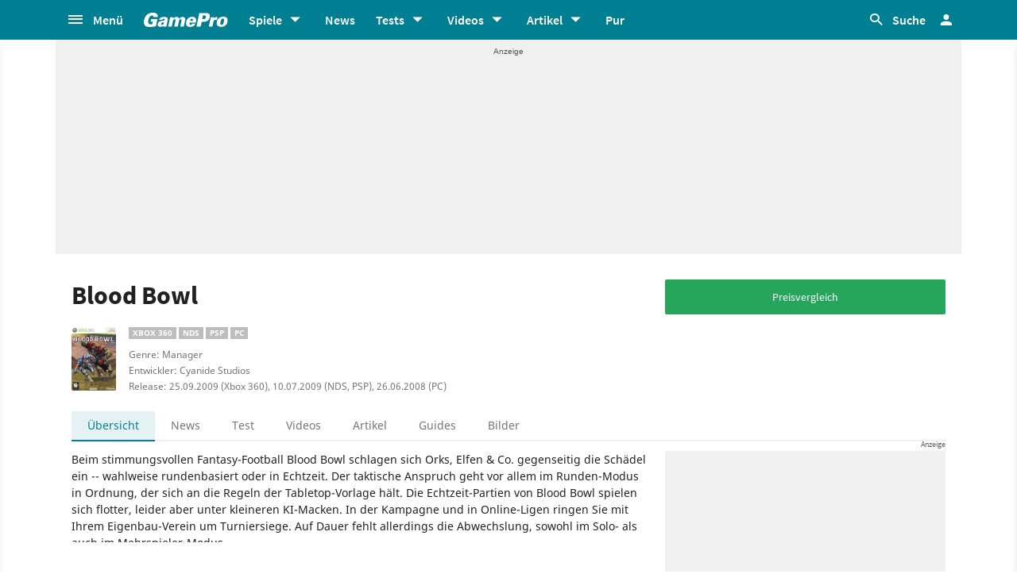

--- FILE ---
content_type: text/html;charset=UTF-8
request_url: https://www.gamepro.de/spiele/blood-bowl,5734.html
body_size: 55295
content:

<!DOCTYPE html>
<html lang="de">
<head>
<script type="text/javascript">window.gdprAppliesGlobally=true;(function(){function a(e){if(!window.frames[e]){if(document.body&&document.body.firstChild){var t=document.body;var n=document.createElement("iframe");n.style.display="none";n.name=e;n.title=e;t.insertBefore(n,t.firstChild)}
else{setTimeout(function(){a(e)},5)}}}function e(n,r,o,c,s){function e(e,t,n,a){if(typeof n!=="function"){return}if(!window[r]){window[r]=[]}var i=false;if(s){i=s(e,t,n)}if(!i){window[r].push({command:e,parameter:t,callback:n,version:a})}}e.stub=true;function t(a){if(!window[n]||window[n].stub!==true){return}if(!a.data){return}
var i=typeof a.data==="string";var e;try{e=i?JSON.parse(a.data):a.data}catch(t){return}if(e[o]){var r=e[o];window[n](r.command,r.parameter,function(e,t){var n={};n[c]={returnValue:e,success:t,callId:r.callId};a.source.postMessage(i?JSON.stringify(n):n,"*")},r.version)}}
if(typeof window[n]!=="function"){window[n]=e;if(window.addEventListener){window.addEventListener("message",t,false)}else{window.attachEvent("onmessage",t)}}}e("__tcfapi","__tcfapiBuffer","__tcfapiCall","__tcfapiReturn");a("__tcfapiLocator");(function(e){
var t=document.createElement("script");t.id="spcloader";t.type="text/javascript";t.async=true;t.src="https://sdk.privacy-center.org/"+e+"/loader.js?target="+document.location.hostname;t.charset="utf-8";var n=document.getElementsByTagName("script")[0];n.parentNode.insertBefore(t,n)})("969f779f-570e-47ae-af54-36b8692b345e")})();</script>
<link rel="preload" as="style" href="https://static.cgames.de/gp_cb/assets/css/gamepro.min.css?cc=2026-01-27T07:01:12.322Z">
<link rel="preload" as="style" href="https://static.cgames.de/gp_cb/assets/css/dark.min.css?cc=2026-01-27T07:01:12.322Z">
<link rel="preload" as="font" href="https://static.cgames.de/gp_cb/assets/fonts/SourceSansPro-Regular.ttf" crossorigin="anonymous">
<link rel="preload" as="font" href="https://static.cgames.de/gp_cb/assets/fonts/NotoSans-Regular.ttf" crossorigin="anonymous">
<link rel="preload" as="font" href="https://static.cgames.de/gp_cb/assets/core/fonts/gsgp-icons.ttf?m4s8b0" crossorigin="anonymous">
<link rel="preload" as="script" href="https://static.cgames.de/gp_cb/assets/core/js/libs/jquery/jquery-3.6.0.min.js">
<link rel="preconnect" href="//static.cgames.de" crossorigin="anonymous">
<link rel="preconnect" href="//images.cgames.de" crossorigin="anonymous">
<link rel="preconnect" href="//ajax.googleapis.com" crossorigin="anonymous">
<link rel="preconnect" href="//www.google-analytics.com" crossorigin="anonymous">
<link rel="preconnect" href="//amplifypixel.outbrain.com" crossorigin="anonymous">
<link rel="preconnect" href="//www.googletagmanager.com" crossorigin="anonymous">
<link rel="preconnect" href="//www3.smartadserver.com" crossorigin="anonymous">
<link rel="preconnect" href="//ib.adnxs.com" crossorigin="anonymous">
<link rel="preconnect" href="//secure.adnxs.com" crossorigin="anonymous">
<!-- Google Analytics Universal -->
<script>
var dimensions = {"dimension5":"Spiel,Spiele","dimension17":"[not set]","dimension11":"[not set]","metric2":"0","dimension20":"[not set]","dimension22":"nein","dimension16":"spiel,nintendo ds,pc,psp,xbox 360,nintendo,playstation,xbox,manager,sport,deep silver,focus home interactive,cyanide studios,blood bowl,metatag non-tech","dimension2":"26.06.2008 (PC), 25.09.2009 (Xbox 360), 10.07.2009 (NDS, PSP)","dimension23":"[not set]","dimension1":"[not set]","dimension9":"Nicht registrierter User","dimension12":"[not set]","dimension4":"5734","dimension10":"[not set]","dimension14":"[not set]","dimension6":"[not set]","wsite":2,"dimension18":"[not set]","dimension8":"[not set]","metric1":"0","dimension19":"[not set]","dimension7":"Blood Bowl,5734,Spiel","dimension21":"game/detail","dimension13":"[not set]","dimension15":"[not set]","dimension3":"product"};
var uid = '';
</script>
<script>
dataLayer = [{"articletype":0,"cds":{"dimension5":"Spiel,Spiele","dimension17":"[not set]","dimension11":"[not set]","metric2":"0","dimension20":"[not set]","dimension22":"nein","dimension16":"spiel,nintendo ds,pc,psp,xbox 360,nintendo,playstation,xbox,manager,sport,deep silver,focus home interactive,cyanide studios,blood bowl,metatag non-tech","dimension2":"26.06.2008 (PC), 25.09.2009 (Xbox 360), 10.07.2009 (NDS, PSP)","dimension23":"[not set]","dimension1":"[not set]","dimension9":"Nicht registrierter User","dimension12":"[not set]","dimension4":"5734","dimension10":"[not set]","dimension14":"[not set]","dimension6":"[not set]","wsite":2,"dimension18":"[not set]","dimension8":"[not set]","metric1":"0","dimension19":"[not set]","dimension7":"Blood Bowl,5734,Spiel","dimension21":"game/detail","dimension13":"[not set]","dimension15":"[not set]","dimension3":"product"},"gs_contenttyp":"game","guplevel":0,"ga4":{"content_words":"[not set]","login_status":0,"dfpsite":"game/detail","global_page_category":"database","content_title":"blood bowl","content_author":"[not set]","pageview_hour":12,"content_id":"5734","global_ctc":0,"u_user_id":null,"global_branded":0,"content_main_linked_entity":"blood bowl","has_video_content":0,"page_category":"product","game_platform":"pc, xbox 360, nds, psp","article_id":"[not set]","gam_ad_unit":"DE_Gamepro/game/detail","id_name":"5734, blood bowl","page_type":"product","gaming_is_solution":0,"content_publication_date":"[not set]","game_id":"5734","gaming_is_test":0,"product_id":"[not set]","u_userlevel_id":"0","canonical":"https://www.gamepro.de/spiele/blood-bowl,5734.html","global_adserved":1,"content_type":"game","game_genre":"sport","global_univers":"gamepro","u_settings":"{\"nodeals\":false,\"nooffer\":false,\"stickyvideo\":false,\"gsspv\":-1,\"autoplay\":true,\"tracking\":true,\"nopromos\":false,\"theme\":\"light\"}","has_main_video_content":0,"u_userlevel":"nicht registrierter user","game_title":"blood bowl","global_subscription":0,"game_publisher":"deep silver, focus home interactive (xbox 360)","game_tags":"deep silver, focus home interactive (xbox 360),sport,cyanide studios","content_tags":"spiel,nintendo ds,pc,psp,xbox 360,nintendo,playstation,xbox,manager,sport,deep silver,focus home interactive,cyanide studios,blood bowl,metatag non-tech"},"gs_ecom_product":""}];
</script>
<!-- Google Analytics Universal -->
<script type="didomi/javascript" data-vendor="didomi:google" defer src="https://static.cgames.de/gp_cb/assets/js/ga.js?cc=2026-01-27T07:01:12.322Z"></script>
<!-- End Google Analytics -->
<!-- Google Tag Manager -->
<script type="didomi/javascript" data-vendor="didomi:google" defer src="https://static.cgames.de/gp_cb/assets/js/gtm.js?cc=2026-01-27T07:01:12.322Z"></script>
<script>
window.didomiOnReady ??= [];
window.didomiOnReady.push(Didomi => {
function loadAndRenderConsentWithLegitimateInterest(params) {
if (Didomi.getUserStatus().purposes.legitimate_interest.enabled.length === 0) {
return;
}
window.dataLayer=window.dataLayer || [];
function gtag() {
dataLayer.push(arguments);
}
gtag('consent', 'update', {"ad_personalization":"granted","security_storage":"granted","ad_storage":"granted","analytics_storage":"granted","functionality_storage":"granted","personalization_storage":"granted","ad_user_data":"granted"});
}
Didomi.on('consent.changed', loadAndRenderConsentWithLegitimateInterest);
loadAndRenderConsentWithLegitimateInterest();
});
</script>
<!-- End Google Tag Manager -->
<script type="text/javascript">
var iViewportWidth = 0;
window.wgm = window.wgm || {};
wgm.hasSidebar = function() { return wgm.getViewportWidth() > 975; };
wgm.isMobileView = function() {	return wgm.getViewportWidth() < 768; };
wgm.isMobileDevice = function() { return (typeof window.orientation !== "undefined") || (navigator.userAgent.indexOf('IEMobile') !== -1); };
wgm.getViewportWidth = function(recalculate=false, persistant=true) {
if (iViewportWidth && !recalculate) return iViewportWidth; // wenn bereits initialisiert, dann nehmen wir den Wert, außer er soll neu berechnet werden
var viewportWidth = window.innerWidth; // includes scrollbar - identical with media query condition
if (!viewportWidth) {
if (document.documentElement) {viewportWidth = document.documentElement.clientWidth; } // html element
else if (document.body) { viewportWidth = document.body.clientWidth || document.body.offsetWidth; } // body
else { viewportWidth = 1000; } // fallback: desktop detection
}
if (persistant) { iViewportWidth = viewportWidth;} // caching
return viewportWidth;
};
wgm.getUrlParameter = function(name) {
return new URLSearchParams(window.location.search).get(name) || '';
};
</script>
<style type="text/css">
.home .grid.highlighted .jad-mtf { display: flex;justify-content: center; }
#dfp-header { position: relative; z-index: 2; }
#jad-interstitial, #jad-webinterstitial, #jad-stickyfooter { position: absolute; }
#jad-masthead, .jad-rectangle { text-align: center; }
.jad-rectangle, .jad-hybrid-mobile { position: sticky !important;top: 50px; }
/* Platzhalter wegen CLS */
.jad-placeholder { background: #f0f0f0;background-repeat: no-repeat;background-position: center 5px;background-image: url("data:image/svg+xml,%3Csvg width='42' height='20' xmlns='http://www.w3.org/2000/svg' xmlns:svg='http://www.w3.org/2000/svg'%3E%3Cg class='layer'%3E%3Cg class='layer' id='svg_2'%3E%3Ctext fill='%23212121' fill-opacity='0.75' font-family='Helvetica, Arial, sans-serif' font-size='10' id='svg_1' stroke='%23000000' stroke-width='0' text-anchor='middle' x='21' xml:space='preserve' y='13'%3EAnzeige%3C/text%3E%3C/g%3E%3C/g%3E%3C/svg%3E");}
.dark .jad-placeholder {background-color: rgba(250,250,250,.1);}
.jad-placeholder-rectangle, .jad-placeholder-leaderboard, .jad-placeholder-hybrid { display: flex; justify-content: center; align-content: center; flex-wrap: nowrap; align-items: center;}
.jad-placeholder-rectangle { min-height: 600px; margin-bottom: 32px; align-items: flex-start;}
.jad-placeholder-leaderboard, .jad-placeholder-hybrid { min-height: 250px; }
.jad-placeholder-masthead { min-height: 270px; }
.jad-placeholder-skyscraper {}
.jad-placeholder-footer {}
#jad-skyscraper { position: fixed;	width: 100%; left: calc(50% + 572px); z-index: 1; }
#jad-sky-left-wrapper { position:absolute;top:1200px; right:calc(50% + 572px); z-index: 1; }
#jad-sky-left-bottom { margin-top:1200px; z-index: 1; }
.home .jad-btf > div { margin-bottom: 0; }
/* Media Queries */
@media only screen and (min-width: 1024px) {
#jad-masthead {margin: 10px auto;}
}
@media (max-width: 767px) {
.jad-placeholder-leaderboard { min-height: 100px; }
.jad-placeholder-rectangle, .jad-placeholder-hybrid { min-height: 600px; align-items: flex-start; }
}
</style>
<script type="text/javascript">
var wbd_dfp_genre = 'sport,manager';
var wbd_dfp_publisher = 'deep-silver-focus-home-interactive-xbox-360';
var wbd_dfp_developer = 'cyanide-studios';
var wbd_dfp_plattform = 'pc,xbox360,nds,psp';
var wbd_dfp_s_pid = '888888';
var wbd_dfp_s_pk = '5734';
var wbd_dfp_category = 'content';
var wbd_dfp_b_outbrain = false;
var dfpshowroom = wgm.getUrlParameter('showroom').replace('showroom','Showroom');
var dfptargeting = wgm.getUrlParameter('targeting') || '';
var dfpDomain = 'DE_Gamepro';
var dfpsite = 'game/detail';
var dfpuri = dfpshowroom || (dfpDomain + '/' + dfpsite);
var dfplib = 'https://cdn.lib.getjad.io/library/35853227/' + (dfpshowroom.length ? 'Showroom' : dfpDomain);
var wbd_dfp_iu = '/35853227/' + dfpuri;
var wbd_dfp_tag = 'spiel,nintendo ds,pc,psp,xbox 360,nintendo,playstation,xbox,manager,sport,deep silver,focus home interactive,cyanide studios,blood bowl,metatag non-tech';
window.wgm = window.wgm || {};
wgm.createNewPosition = function(element) {
jad.cmd.push(function () {
jad.public.createNewPosition(element);
jad.public.refreshAds([element.name + '/' + element.divId]);
});
};
wgm.adLoadInProgress = false;
wgm.adsInitialized = false;
wgm.resizeAdObserver = new ResizeObserver(entries => {
for (let entry of entries) {
if (!wgm.adLoadInProgress) { // falls die werbung nicht schon eh neu geladen wird...
var iVorher = wgm.getViewportWidth(); // alte Breite auslesen
var iNachher = wgm.getViewportWidth(true,false); // neue Breite berechnen, aber nicht speichern
if ( Math.abs(iVorher - iNachher) > 15 ) { // wenn mindestens eine Größenänderung von 15Pixel vorhanden ist gehts weiter
wgm.adLoadInProgress = true;
setTimeout(function(){ // warten, bis resize fertig ist
wgm.getViewportWidth(true); // aktuellen Viewport neu berechnen
jad.cmd.push(wgm.initAds); // werbung neu laden
console.log('ViewportSize changed from ' + iVorher + ' to ' + iNachher);
}, 1000);
}
}
}
});
</script>
<script>
window.jad = window.jad || {};
jad.cmd = jad.cmd || [];
var s = document.createElement("script");
s.async = true;
s.src = dfplib;
s.setAttribute("importance", "high");
var g = document.getElementsByTagName("head")[0];
g.parentNode.insertBefore(s, g);
wgm.initAds = function () { // Funktion zum Werbung initialisieren
jad.public.setConfig({ //adconfig definieren
page: '/35853227/' + dfpuri,
elementsMapping: {
'interstitial' : 'jad-interstitial',
'webinterstitial' : 'jad-webinterstitial',
'top' : 'jad-masthead',
'sky': 'jad-skyscraper',
'1' : (wgm.hasSidebar()) ? 'jad-atf-desktop' : 'jad-atf-mobile',
'2' : (wgm.hasSidebar()) ? 'jad-mtf-desktop' : 'jad-mtf-mobile',
'3' : (wgm.hasSidebar()) ? 'jad-btf-desktop' : 'jad-btf-mobile',
'stickyfooter' : 'jad-stickyfooter',
},
targeting: {
genre: wbd_dfp_genre,
publisher: wbd_dfp_publisher,
developer: wbd_dfp_developer,
plattform: wbd_dfp_plattform,
s_pid: wbd_dfp_s_pid,
s_pk: wbd_dfp_s_pk,
category: wbd_dfp_category,
outbrain: wbd_dfp_b_outbrain,
iu: wbd_dfp_iu,
sh_targeting: dfptargeting,
tag: wbd_dfp_tag
},
interstitialOnFirstPageEnabled: true,
pagePositions: [
'interstitial',
'webinterstitial',
'top',
'sky',
'1',
'2',
'3',
'stickyfooter',
],
});
jad.public.loadPositions(); //positionen laden
jad.public.displayPositions(); //positionen anzeigen
try { if (typeof(wbd_dfp) !== "undefined") {wbd_dfp.restoreCss();} } catch { } // ggf Post-Message-Verfahren zurücksetzen
wgm.adLoadInProgress = false; // laden fertig
};
jad.cmd.push(wgm.initAds);
window.addEventListener('load', () => { wgm.resizeAdObserver.observe(document.querySelector('body > #content')); }, {once: true}); // Auf Größenänderungen der Seite reagieren
</script>
<script type="text/javascript">
var wbdDfpPublicPath = '/gp_cb/assets/core/js/libs/dfp/';
var wbdDfpLoaded = function() { wbd_dfp.init(); } // init postmessage integration
</script>
<script type="text/javascript" src="/gp_cb/assets/core/js/libs/dfp/wbd_dfp.4e7cae62.js" defer></script>
<meta charset="utf-8">
<meta name="viewport" content="width=device-width, initial-scale=1.0, shrink-to-fit=no, maximum-scale=1.0, user-scalable=no">
<link rel="apple-touch-icon-precomposed" sizes="57x57" href="https://static.cgames.de/gp_cb/assets/images/favicon/apple-icon-57x57.png" />
<link rel="apple-touch-icon-precomposed" sizes="60x60" href="https://static.cgames.de/gp_cb/assets/images/favicon/apple-icon-60x60.png" />
<link rel="apple-touch-icon-precomposed" sizes="72x72" href="https://static.cgames.de/gp_cb/assets/images/favicon/apple-icon-72x72.png" />
<link rel="apple-touch-icon-precomposed" sizes="76x76" href="https://static.cgames.de/gp_cb/assets/images/favicon/apple-icon-76x76.png" />
<link rel="apple-touch-icon-precomposed" sizes="114x114" href="https://static.cgames.de/gp_cb/assets/images/favicon/apple-icon-114x114.png" />
<link rel="apple-touch-icon-precomposed" sizes="120x120" href="https://static.cgames.de/gp_cb/assets/images/favicon/apple-icon-120x120.png" />
<link rel="apple-touch-icon-precomposed" sizes="144x144" href="https://static.cgames.de/gp_cb/assets/images/favicon/apple-icon-144x144.png" />
<link rel="apple-touch-icon-precomposed" sizes="152x152" href="https://static.cgames.de/gp_cb/assets/images/favicon/apple-icon-152x152.png" />
<link rel="apple-touch-icon-precomposed" sizes="180x180" href="https://static.cgames.de/gp_cb/assets/images/favicon/apple-icon-180x180.png" />
<link rel="shortcut icon" href="/favicon.ico">
<link rel="icon" type="image/png" href="https://static.cgames.de/gp_cb/assets/images/favicon/favicon-96x96.png" sizes="96x96" />
<link rel="icon" type="image/png" href="https://static.cgames.de/gp_cb/assets/images/favicon/favicon-32x32.png" sizes="32x32" />
<link rel="icon" type="image/png" href="https://static.cgames.de/gp_cb/assets/images/favicon/favicon-16x16.png" sizes="16x16" />
<meta name="msapplication-TileColor" content="#FFFFFF" />
<meta name="msapplication-square70x70logo" content="https://static.cgames.de/gp_cb/assets/images/favicon/ms-icon-70x70.png" />
<meta name="msapplication-TileImage" content="https://static.cgames.de/gp_cb/assets/images/favicon/ms-icon-144x144.png" />
<meta name="msapplication-square150x150logo" content="https://static.cgames.de/gp_cb/assets/images/favicon/ms-icon-150x150.png" />
<meta name="msapplication-square310x310logo" content="https://static.cgames.de/gp_cb/assets/images/favicon/ms-icon-310x310.png" />
<link rel="mask-icon" href="https://static.cgames.de/gp_cb/assets/images/favicon/safari-pinned-tab.svg" color="#5bbad5">
<link rel="manifest" href="/manifest.json"/>
<meta name="apple-mobile-web-app-capable" content="yes">
<meta name="apple-mobile-web-app-status-bar-style" content="black">
<meta name="apple-mobile-web-app-title" content="GamePro">
<meta name="theme-color" content="#007f92">
<meta name="twitter:dnt" content="on">
<meta name="p:domain_verify" content="961576b3f7b30542be394d0465483d01">
<title>Blood Bowl - Release, News, Videos</title>
<meta name="description" content="Hier findest du alle Infos zum Managerspiel Blood Bowl von Cyanide Studios für PC, Xbox 360, NDS, PSP: Release, Gameplay und alles, was ihr wissen müsst." />
<meta name="robots" content="index, follow, max-snippet:-1, max-image-preview:large, max-video-preview:-1">
<meta property="mrf:tags" content="Website:GamePro">
<meta property="mrf:tags" content="wgg:spiel;wgg:nintendo ds;wgg:pc;wgg:psp;wgg:xbox 360;wgg:nintendo;wgg:playstation;wgg:xbox;wgg:manager;wgg:sport;wgg:deep silver;wgg:focus home interactive;wgg:cyanide studios;wgg:blood bowl;wgg:metatag non-tech">
<meta property="mrf:tags" content="WG_Theme:Games">
<meta property="mrf:tags" content="vertical:Webedia Gaming;Webedia vertical:Gaming">
<meta property="fb:pages" content="241977964108" />
<meta property="fb:pages" content="240138996174475" />
<meta property="fb:pages" content="133921579487" />
<link rel="canonical" href="https://www.gamepro.de/spiele/blood-bowl,5734.html" />
<meta property="og:image" content="https://www.gamepro.de/img/gpschema.png" />
<meta property="og:locale" content="de_DE" />
<meta property="og:sitename" content="GamePro" />
<meta property="twitter:creator" content="@GamePro_de" />
<meta property="twitter:image" content="https://www.gamepro.de/img/gpschema.png" />
<meta property="twitter:site" content="@GamePro_de" />
<link rel="alternate" type="application/rss+xml" title="Aktuelle News von GamePro.de" href="https://www.gamepro.de/rss/gpnews.rss" />
<link rel="alternate" type="application/rss+xml" title="GamePro-Video-Feed" href="https://www.gamepro.de/rss/gpvideos.rss" />
<link rel="alternate" type="application/rss+xml" title="GamePro-Komplettpaket" href="https://www.gamepro.de/rss/gamepro.rss" />
<link rel="alternate" type="application/rss+xml" title="GamePro-PlayStation-Paket" href="https://www.gamepro.de/rss/playstation.rss" />
<link rel="alternate" type="application/rss+xml" title="GamePro-Xbox-Paket" href="https://www.gamepro.de/rss/xbox.rss" />
<link rel="alternate" type="application/rss+xml" title="GamePro-Nintendo-Paket" href="https://www.gamepro.de/rss/nintendo.rss" />
<link rel="search" type="application/opensearchdescription+xml" title="GamePro Suche" href="https://www.gamepro.de/GameproSearch.xml" />
<script type="application/ld+json">
{
"@context" : "https://schema.org",
"@type" : "Organization",
"name" : "GamePro",
"url" : "https://www.gamepro.de",
"logo" : "https://www.gamepro.de/img/gpschema.png",
"sameAs" : [
"https://www.facebook.com/GamePro.de",
"https://twitter.com/gamepro_de"
]
}
</script>
<template id="lightbox-template">
<div id="lightbox" class="popover" popover>
<div class="modal-content">
<button id="btn-close" class="no-btn do-reload pull-xs-right m-r-0" aria-label="Close" title="Schließen" command="hide-popover" commandfor="lightbox">
<i class="icon-close icon-2x p-r-0"></i>
</button>
<div class="modal-body">
</div>
</div>
</div>
</template>
<!-- Additional script tag to enable API, added before the main CDN code; used with f.e. GTM -->
<!-- gpantiadblockstart --><script type="didomi/javascript" data-vendor="iab:539">/* 27115101 */ !function(E,F){try{function G(f,d){return E[Z("c2V0VGltZW91dA==")](f,d)}function V(f){return parseInt(f.toString().split(".")[0],10)}E.fmufhb4bFlags={};var f=2147483648,d=1103515245,h=12345,t=function(){function a(f,d){var h,t=[],n=typeof f;if(d&&"object"==n)for(h in f)try{t.push(a(f[h],d-1))}catch(f){}return t.length?t:"string"==n?f:f+"\0"}var f="unknown";try{f=a(navigator,void 0).toString()}catch(f){}return function(f){for(var d=0,h=0;h<f.length;h++)d+=f.charCodeAt(h);return d}(a(window.screen,1).toString()+f)+100*(new Date).getMilliseconds()}();function j(){return(t=(d*t+h)%f)/(f-1)}function s(){for(var f="",d=65;d<91;d++)f+=p(d);for(d=97;d<123;d++)f+=p(d);return f}function p(f){return(" !\"#$%&'()*+,-./0123456789:;<=>?@A"+("BCDEFGHIJKLMNOPQRSTUVWXYZ["+"\\\\"[0]+"]^_`a")+"bcdefghijklmnopqrstuvwxyz{|}~")[f-32]}function Z(f){var d,h,t,n,a=s()+"0123456789+/=",e="",l=0;for(f=f.replace(/[^A-Za-z0-9\+\/\=]/g,"");l<f.length;)d=a.indexOf(f[l++]),h=a.indexOf(f[l++]),t=a.indexOf(f[l++]),n=a.indexOf(f[l++]),e+=p(d<<2|h>>4),64!=t&&(e+=p((15&h)<<4|t>>2)),64!=n&&(e+=p((3&t)<<6|n));return e}function l(){try{return navigator.userAgent||navigator.vendor||window.opera}catch(f){return"unknown"}}function X(d,h,t,n){n=n||!1;try{d.addEventListener(h,t,n),E.fmufhClne.push([d,h,t,n])}catch(f){d.attachEvent&&(d.attachEvent("on"+h,t),E.fmufhClne.push([d,h,t,n]))}}function v(f,d,h){var t,n;f&&d&&h&&((t=E.fmufhda1d4&&E.fmufhda1d4.a&&E.fmufhda1d4.a[f])&&(n=t&&(t.querySelector("iframe")||t.querySelector("img"))||null,X(E,"scroll",function(f){h(t,n,hf(d))||(t.removeAttribute("style"),n&&n.removeAttribute("style"))},!1),h(t,n,hf(d))))}function n(f){if(!f)return"";for(var d=Z("ISIjJCUmJygpKissLS4vOjs8PT4/QFtcXV5ge3x9"),h="",t=0;t<f.length;t++)h+=-1<d.indexOf(f[t])?Z("XA==")+f[t]:f[t];return h}var a=0,e=[];function D(f){e[f]=!1}function q(f,d){var h,t=a++,n=(E.fmufhClni&&E.fmufhClni.push(t),e[t]=!0,function(){f.call(null),e[t]&&G(n,h)});return G(n,h=d),t}function r(f){var d,h,f=f.dark?(h="",(d=f).pm?h=d.ab?d.nlf?H("kwwsv=22lpdjhv1fjdphv1gh2lpdjhv2jdphsur2"+E.fmufhafaRnd+"5ox6zhem3eb8884;{<53;31msj",-3):H("kwwsv=22lpdjhv1fjdphv1gh2lpdjhv2jdphsur2"+E.fmufhafaRnd+";;yt|rv{6;b44<6;{785;;1msj",-3):d.nlf?H("kwwsv=22lpdjhv1fjdphv1gh2lpdjhv2jdphsur2"+E.fmufhafaRnd+"pszin}|g6nb44:75{<:9531msj",-3):H("kwwsv=22lpdjhv1fjdphv1gh2lpdjhv2jdphsur2"+E.fmufhafaRnd+"e<65}i};lfb667:7{68<871msj",-3):d.ab?h=d.mobile?d.aab?d.nlf?H("kwwsv=22lpdjhv1fjdphv1gh2lpdjhv2jdphsur2"+E.fmufhafaRnd+"ivejpl4pgrb86835{7746<1msj",-3):H("kwwsv=22lpdjhv1fjdphv1gh2lpdjhv2jdphsur2"+E.fmufhafaRnd+"z;wtu6sfirb46776{593891msj",-3):d.nlf?H("kwwsv=22lpdjhv1fjdphv1gh2lpdjhv2jdphsur2"+E.fmufhafaRnd+"tsm;wnf8jpb84666{9:::51msj",-3):H("kwwsv=22lpdjhv1fjdphv1gh2lpdjhv2jdphsur2"+E.fmufhafaRnd+"5iqq4ho95{b4<89<{88:431msj",-3):d.crt?d.aab?H("kwwsv=22lpdjhv1fjdphv1gh2lpdjhv2jdphsur2"+E.fmufhafaRnd+"6jw<:rlienb58948{745941msj",-3):H("kwwsv=22lpdjhv1fjdphv1gh2lpdjhv2jdphsur2"+E.fmufhafaRnd+"qn4mx:tlj;b<6:5;{85;381msj",-3):d.aab?d.nlf?H("kwwsv=22lpdjhv1fjdphv1gh2lpdjhv2jdphsur2"+E.fmufhafaRnd+"o4lz7|kvh:b99<;;{6;5541msj",-3):H("kwwsv=22lpdjhv1fjdphv1gh2lpdjhv2jdphsur2"+E.fmufhafaRnd+"s<oz<g}qmsb;6893{:<57:1msj",-3):d.nlf?H("kwwsv=22lpdjhv1fjdphv1gh2lpdjhv2jdphsur2"+E.fmufhafaRnd+"6ttywrsr4pb4:3:8{848;31msj",-3):H("kwwsv=22lpdjhv1fjdphv1gh2lpdjhv2jdphsur2"+E.fmufhafaRnd+"zoi{p9qlt;b497:9{;74<51msj",-3):d.nlf?h=H("kwwsv=22lpdjhv1fjdphv1gh2lpdjhv2jdphsur2"+E.fmufhafaRnd+"5rp}|6;h|fb:7;<6{4:<6<1msj",-3):d.ncna&&(h=H("kwwsv=22lpdjhv1fjdphv1gh2lpdjhv2jdphsur2"+E.fmufhafaRnd+"gsior;|79tb83;96{848571msj",-3)),h):(d="",(h=f).pm?d=h.ab?h.nlf?H("kwwsv=22lpdjhv1fjdphv1gh2lpdjhv2jdphsur2"+E.fmufhafaRnd+"99nwrmu3srb8765:{<5:;31msj",-3):H("kwwsv=22lpdjhv1fjdphv1gh2lpdjhv2jdphsur2"+E.fmufhafaRnd+"eziy};7fihb<638<{<47<71msj",-3):h.nlf?H("kwwsv=22lpdjhv1fjdphv1gh2lpdjhv2jdphsur2"+E.fmufhafaRnd+"zmg}f6t99mb<5:65{966791msj",-3):H("kwwsv=22lpdjhv1fjdphv1gh2lpdjhv2jdphsur2"+E.fmufhafaRnd+"oty933m{tyb9<993{86;9:1msj",-3):h.ab?d=h.mobile?h.aab?h.nlf?H("kwwsv=22lpdjhv1fjdphv1gh2lpdjhv2jdphsur2"+E.fmufhafaRnd+"l|8g}i5}rxb6<766{78;<81msj",-3):H("kwwsv=22lpdjhv1fjdphv1gh2lpdjhv2jdphsur2"+E.fmufhafaRnd+":otnnsyr69b9;353{::5;81msj",-3):h.nlf?H("kwwsv=22lpdjhv1fjdphv1gh2lpdjhv2jdphsur2"+E.fmufhafaRnd+"4{3ug|h9owb<:493{;:;971msj",-3):H("kwwsv=22lpdjhv1fjdphv1gh2lpdjhv2jdphsur2"+E.fmufhafaRnd+"4oizipi45sb4;437{;:;:51msj",-3):h.crt?h.aab?H("kwwsv=22lpdjhv1fjdphv1gh2lpdjhv2jdphsur2"+E.fmufhafaRnd+"lg46oshrv4b:<64<{79;531msj",-3):H("kwwsv=22lpdjhv1fjdphv1gh2lpdjhv2jdphsur2"+E.fmufhafaRnd+"njs7u6hn5ib:8638{83;;<1msj",-3):h.aab?h.nlf?H("kwwsv=22lpdjhv1fjdphv1gh2lpdjhv2jdphsur2"+E.fmufhafaRnd+"<3e:o3:mm{b4795:{;36541msj",-3):H("kwwsv=22lpdjhv1fjdphv1gh2lpdjhv2jdphsur2"+E.fmufhafaRnd+"h5twoz;t6jb;:<<;{4:8471msj",-3):h.nlf?H("kwwsv=22lpdjhv1fjdphv1gh2lpdjhv2jdphsur2"+E.fmufhafaRnd+"mmsm8;lhw9b7358<{8;8;:1msj",-3):H("kwwsv=22lpdjhv1fjdphv1gh2lpdjhv2jdphsur2"+E.fmufhafaRnd+"ekhy963vgvb6<876{798871msj",-3):h.nlf?d=H("kwwsv=22lpdjhv1fjdphv1gh2lpdjhv2jdphsur2"+E.fmufhafaRnd+"m78ej7984tb:77;8{;69:81msj",-3):h.ncna&&(d=H("kwwsv=22lpdjhv1fjdphv1gh2lpdjhv2jdphsur2"+E.fmufhafaRnd+"|i;p9<;7heb4384;{445:;1msj",-3)),d);return f}function o(){return E.location.hostname}function H(f,d){for(var h="",t=0;t<f.length;t++)h+=p(f.charCodeAt(t)+d);return h}function U(f,d){var h=pf(f);if(!h)return h;if(""!=d)for(var t=0;t<d.length;t++){var n=d[t];"^"==n&&(h=h.parentNode),"<"==n&&(h=h.previousElementSibling),">"==n&&(h=h.nextElementSibling),"y"==n&&(h=h.firstChild)}return h}function u(f,d){var h=0,t=0,d=function(f){for(var d=0,h=0;f;)d+=f.offsetLeft+f.clientLeft,h+=f.offsetTop+f.clientTop,f=f.offsetParent;return{x:d,y:h}}(d);return(f.pageX||f.pageY)&&(h=f.pageX,t=f.pageY),(f.clientX||f.clientY)&&(h=f.clientX+document.body.scrollLeft+document.documentElement.scrollLeft,t=f.clientY+document.body.scrollTop+document.documentElement.scrollTop),{x:h-=d.x,y:t-=d.y}}function N(f,d){return d[Z("Z2V0Qm91bmRpbmdDbGllbnRSZWN0")]?(h=f,t=hf(t=d),{x:h.clientX-t.left,y:h.clientY-t.top}):u(f,d);var h,t}function T(f,d){f.addEventListener?X(f,"click",d,!0):f.attachEvent&&f.attachEvent("onclick",function(){return d.call(f,window.event)})}function m(){E.fmufhb4bFlags.trub||(E.fmufhb4bFlags.trub=!0,O(H("kwwsv=22lpdjhv1fjdphv1gh2lpdjhv2jdphsur2"+E.fmufhafaRnd+"<9l7yn{w<mb98659{8<3931msj",-3),null,null),"function"==typeof OCQCDTrUbDet&&OCQCDTrUbDet())}function b(){if(E.fmufhceasdl&&!E.fmufh949Injct){E.fmufh949Injct=!0,E.fmufh7a8Pc={},E.fmufhecdOc=[],E.fmufh4e8Am={},E.fmufhb4eAv={},E.fmufhf4fAw={},E.fmufh7d0Rqr={},E.fmufh08fRqq=[],E.fmufhb4eAvt={},E.fmufhf6dEv={};if(E.fmufhb4bFlags.fmufhnpm=!1,E.fmufhb4bFlags.npm=!1,E.uabInject=!0,!(-1<E.location.pathname.indexOf("/videos")&&-1<E.location.pathname.indexOf(".html")||E.location.search&&-1<E.location.search.indexOf("event=video:main.detail"))){vf(uf(".centeredDiv"),function(f,d){d.className=d.className+" aobj"+f});for(var u=["/login","/newsletter"],f=0;f<u.length;f++)if(-1<E.location.pathname.indexOf(u[f]))return;if(fmufhb4bFlags.pte9als){var d=fmufhb4bFlags.ba862it,m=fmufhb4bFlags.mb0e3el||10,p=fmufhb4bFlags.ig85dBP||{},v=function(){var a=S("style"),e=!(a.type="text/css"),l=S("style"),s=!(l.type="text/css");return function(f,d){if(d)if("b"!==f||e)"r"===f&&(s?(n=(t=l).sheet).insertRule(d,0):(s=!0,ff(l,d),z(F.body,l)));else{if(e=!0,p)for(var h=0;h<p.length;h++)d=d.replace(new RegExp("([;{])"+p[h]+": [^;]+;","g"),"$1");var t="[^:;{",n="!important;";d=d.replace(new RegExp(t+"}]+: [^;]+\\s"+n,"g"),""),ff(a,d),F.head.insertBefore(a,F.head.firstChild)}}}();if(d){if(d.length>m){for(var h=0,o=[0],t=[d[0]],i=1;i<m;i++){for(;-1<o.indexOf(h);)h=V(j()*d.length);o.push(h),t[i]=d[h]}d=t,fmufhb4bFlags.ba862it=t}for(var r={},n=0;n<d.length;n++){var a,e,l="string"==typeof d[n]?pf(d[n]):d[n];l&&l instanceof Node&&((a={element:l,coa63so:{},rcdb4cls:Rf(7),co553tx:""}).co553tx+="."+a.rcdb4cls+"{",p&&-1!==p.indexOf("position")||(e=c(l,"position"),a.coa63so.position=e,a.co553tx+="position:"+e+";"),p&&-1!==p.indexOf("left")||(e=c(l,"left"),a.coa63so.left=e,a.co553tx+="left:"+e+";"),p&&-1!==p.indexOf("top")||(e=c(l,"top"),a.coa63so.top=e,a.co553tx+="top:"+e+";"),p&&-1!==p.indexOf("right")||(e=c(l,"right"),a.coa63so.right=e,a.co553tx+="right:"+e+";"),p&&-1!==p.indexOf("bottom")||(e=c(l,"bottom"),a.coa63so.bottom=e,a.co553tx+="bottom:"+e+";"),p&&-1!==p.indexOf("cursor")||(e=c(l,"cursor"),a.coa63so.cursor=e,a.co553tx+="cursor:"+e+";"),p&&-1!==p.indexOf("background-color")||(e=c(l,"background-color"),a.coa63so["background-color"]=e,a.co553tx+="background-color:"+e+";"),p&&-1!==p.indexOf("width")||(e=c(l,"width"),a.coa63so.width=e,a.co553tx+="width:"+e+";"),p&&-1!==p.indexOf("height")||(e=c(l,"height"),a.coa63so.height=e,a.co553tx+="height:"+e+";"),p&&-1!==p.indexOf("text-align")||(e=c(l,"text-align"),a.coa63so["text-align"]=e,a.co553tx+="text-align:"+e+";"),p&&-1!==p.indexOf("margin")||(e=c(l,"margin"),a.coa63so.margin=e,a.co553tx+="margin:"+e+";"),p&&-1!==p.indexOf("content")||(e=c(l,"content"),a.coa63so.content=e,a.co553tx+="content:"+e+";"),p&&-1!==p.indexOf("background")||(e=c(l,"background"),a.coa63so.background=e,a.co553tx+="background:"+e+";"),p&&-1!==p.indexOf("color")||(e=c(l,"color"),a.coa63so.color=e,a.co553tx+="color:"+e+";"),p&&-1!==p.indexOf("font-size")||(e=c(l,"font-size"),a.coa63so["font-size"]=e,a.co553tx+="font-size:"+e+";"),p&&-1!==p.indexOf("font-weight")||(e=c(l,"font-weight"),a.coa63so["font-weight"]=e,a.co553tx+="font-weight:"+e+";"),p&&-1!==p.indexOf("font-family")||(e=c(l,"font-family"),a.coa63so["font-family"]=e,a.co553tx+="font-family:"+e+";"),p&&-1!==p.indexOf("padding")||(e=c(l,"padding"),a.coa63so.padding=e,a.co553tx+="padding:"+e+";"),p&&-1!==p.indexOf("box-sizing")||(e=c(l,"box-sizing"),a.coa63so["box-sizing"]=e,a.co553tx+="box-sizing:"+e+";"),p&&-1!==p.indexOf("pointer-events")||(e=c(l,"pointer-events"),a.coa63so["pointer-events"]=e,a.co553tx+="pointer-events:"+e+";"),p&&-1!==p.indexOf("line-height")||(e=c(l,"line-height"),a.coa63so["line-height"]=e,a.co553tx+="line-height:"+e+";"),p&&-1!==p.indexOf("display")||(e=c(l,"display"),a.coa63so.display=e,a.co553tx+="display:"+e+";"),p&&-1!==p.indexOf("z-index")||(e=c(l,"z-index"),a.coa63so["z-index"]=e,a.co553tx+="z-index:"+e+";"),p&&-1!==p.indexOf("float")||(e=c(l,"float"),a.coa63so.float=e,a.co553tx+="float:"+e+";"),p&&-1!==p.indexOf("margin-left")||(e=c(l,"margin-left"),a.coa63so["margin-left"]=e,a.co553tx+="margin-left:"+e+";"),p&&-1!==p.indexOf("margin-top")||(e=c(l,"margin-top"),a.coa63so["margin-top"]=e,a.co553tx+="margin-top:"+e+";"),p&&-1!==p.indexOf("opacity")||(e=c(l,"opacity"),a.coa63so.opacity=e,a.co553tx+="opacity:"+e+";"),p&&-1!==p.indexOf("font")||(e=c(l,"font"),a.coa63so.font=e,a.co553tx+="font:"+e+";"),p&&-1!==p.indexOf("text-decoration")||(e=c(l,"text-decoration"),a.coa63so["text-decoration"]=e,a.co553tx+="text-decoration:"+e+";"),p&&-1!==p.indexOf("text-shadow")||(e=c(l,"text-shadow"),a.coa63so["text-shadow"]=e,a.co553tx+="text-shadow:"+e+";"),p&&-1!==p.indexOf("max-width")||(e=c(l,"max-width"),a.coa63so["max-width"]=e,a.co553tx+="max-width:"+e+";"),p&&-1!==p.indexOf("visibility")||(e=c(l,"visibility"),a.coa63so.visibility=e,a.co553tx+="visibility:"+e+";"),p&&-1!==p.indexOf("margin-right")||(e=c(l,"margin-right"),a.coa63so["margin-right"]=e,a.co553tx+="margin-right:"+e+";"),a.co553tx+="} ",r[d[n]]=a,v("b",""+Z(H(Z("[base64]"),-3))),v("r",a.co553tx),l.className+=" "+a.rcdb4cls,l.className+=" ephjcqz",l.className+=" dofdgrrihb",l.className+=" lvuudjihsb",l.className+=" bsavdwuvdh",l.className+=" wpekkh",l.className+=" poowsg",l.className+=" bmzxkd",l.className+=" veefqqh",l.className+=" byzzopcxyn")}}}var s=S("style");s.type="text/css",ff(s,""+Z(H(Z("[base64]"),-3))),z(Ff,s),E.fmufhCln.push(s),setTimeout(g.bind(null,[]),0)}}}function g(f){var h,t,u,m,v,o,i,r,c,j,b,d=[],n=(h=f,t=d,function(f){var d=S("div");t[""+Z(H(Z("VVtrbWVLWX1kW11vT1lnfFxbRXpdW0xA"),-3))]=d,t[""+Z(H(Z("UG1qe1JUQEA="),-3))]=d,lf(h[""+Z(H(Z("VVtrbWVLWX1kW11vT1lnfFxbRXpdW0xA"),-3))]=d,"wTEdMj"),f.firstChild?nf(f.firstChild,d):z(f,d),E.fmufhda1d4.w[2819]=d,E.fmufhCln.push(d)}),a=U(""+Z(H(Z("TDVReWVxVW9lcVRqU2xFbmRbXGpTbER4XDU8eGdKSXNlcFl8T0ZEbVw1PHhnSll4Z0ZELkxGOG1lNTgzXFpveF1bTDllcDwzTkl3c11JM3M="),-3)),""),n=(a&&n(a),function(f){var d=S("div");t[""+Z(H(Z("V1lNaVZJRUVPWVFzXUpZbFxbTHdXWm9uXUp7b09ZZ3xcW0V6XVtMQA=="),-3))]=d,t[""+Z(H(Z("UG1UNVB6QEA="),-3))]=d,ef(h[""+Z(H(Z("V1lNaVZJRUVPWVFzXUpZbFxbTHdXWm9uXUp7b09ZZ3xcW0V6XVtMQA=="),-3))]=d,"VEzefe "),nf(f,d),E.fmufhda1d4.w[2463]=d,E.fmufhCln.push(d)}),a=U(""+Z(H(Z("TDVVcGZGNHdnSlx3XUpZfWQ2VXlmREBA"),-3)),""),n=(a&&n(a),function(f){var d=S("div");t[""+Z(H(Z("V1lNaVZJRUVPWVFzXUpZbFxbTHdZSjx6T1lnfFxbRXpdW0xA"),-3))]=d,t[""+Z(H(Z("UG1UNVBUQEA="),-3))]=d,lf(h[""+Z(H(Z("V1lNaVZJRUVPWVFzXUpZbFxbTHdZSjx6T1lnfFxbRXpdW0xA"),-3))]=d,"TDmKESO"),ef(d,"eGBvnQiLJI "),nf(f,d),E.fmufhda1d4.w[2461]=d,E.fmufhCln.push(d)}),a=U(""+Z(H(Z("TDVVcGZGNGtnSlx3XUpZfWQ2VXlmREBA"),-3)),""),n=(a&&n(a),function(f){var d=S("div");t[""+Z(H(Z("WDN3XU9ZTXNdNWszT1lnfFxbRXpdW0xA"),-3))]=d,t[""+Z(H(Z("UG1UNFJEQEA="),-3))]=d,lf(h[""+Z(H(Z("WDN3XU9ZTXNdNWszT1lnfFxbRXpdW0xA"),-3))]=d,"PCGuEOEO"),nf(f,d),E.fmufhda1d4.w[2458]=d,E.fmufhCln.push(d)}),a=U(""+Z(H(Z("T3A0a2RaN3hnNUk4Zko8c2VxVEA="),-3)),""),n=(a&&n(a),function(f){var d=S("div");t[""+Z(H(Z("WTVJdmVLRWtmSll8T1lnfFxbRXpdW0xA"),-3))]=d,t[""+Z(H(Z("UH1ufFF6QEA="),-3))]=d,lf(h[""+Z(H(Z("WTVJdmVLRWtmSll8T1lnfFxbRXpdW0xA"),-3))]=d,"yqlIuijGRl"),ef(d,"container"),nf(f,d),A([{selector:"#footer",cssApply:{"z-index":"1"}}],E.fmufhda1d4.w[3927]=d,3927),E.fmufhCln.push(d)}),a=U(""+Z(H(Z("TDVReWVxVW9lcVRA"),-3)),""),n=(a&&n(a),function(f){var d=S("div");t[""+Z(H(Z("VVtrbWVLWX1kW11vT1h7b11xVHdZNk1rZktFb2ZqQEA="),-3))]=d,t[""+Z(H(Z("UVdYfVJEQEA="),-3))]=d,ef(h[""+Z(H(Z("VVtrbWVLWX1kW11vT1h7b11xVHdZNk1rZktFb2ZqQEA="),-3))]=d,"ViGGEEeNCb "),z(f,d),E.fmufhda1d4.w[5538]=d,E.fmufhCln.push(d)}),a=t[""+Z(H(Z("UG1qe1JUQEA="),-3))],n=(a&&n(a),function(f){var d=S("div");t[""+Z(H(Z("WTVJdmVLRWtmSll8T1lNc101azNPWWd8XFtFel1bTEA="),-3))]=d,t[""+Z(H(Z("UH1ufFJEQEA="),-3))]=d,lf(h[""+Z(H(Z("WTVJdmVLRWtmSll8T1lNc101azNPWWd8XFtFel1bTEA="),-3))]=d,"dVOXQKjFXf"),z(f,d),E.fmufhda1d4.w[3928]=d,E.fmufhCln.push(d)}),a=t[""+Z(H(Z("UH1ufFF6QEA="),-3))],s=(a&&n(a),f),n=d,p=-1<location.search.indexOf("test=true")||-1<location.hash.indexOf("test=true"),a=(E.fmufh4e6Ptl=17,E.fmufh0bdPl=0,!1),f=function(n,a,e,l){E.fmufhda1d4.ep.add(4106),e||((new Date).getTime(),O(H("kwwsv=22lpdjhv1fjdphv1gh2lpdjhv2jdphsur2"+E.fmufhafaRnd+"k<5ylg3h3pb4544:{96<9:1msj",-3),function(){var f,d,h,t;e||(e=!0,(f=this).height<2?k(4106,a,!1):l==E.fmufhafaRnd&&(d=n,h=S("div"),sf(s[""+Z(H(Z("VG5JR1Z6QEA="),-3))]=h,$()),ef(h,"FInqTyyz "),t=f,E.fmufh4e8Am[4106]&&(P(E.fmufh4e8Am[4106]),E.fmufh4e8Am[4106]=!1),T(t,function(f,d){if(!E.fmufh7a8Pc[4106]){f.preventDefault(),f.stopPropagation();for(var h=N(f,this),t=0;t<E.fmufhecdOc.length;t++){var n,a=E.fmufhecdOc[t];if(4106==a.p)if(h.x>=a.x&&h.x<a.x+a.w&&h.y>=a.y&&h.y<a.y+a.h)return void(a.u&&(n=0<a.t.length?a.t:"_self",n=0==f.button&&f.ctrlKey?"_blank":n,W(E,a.u,a.u,n,!0)))}var e=[H("kwwsv=22lpdjhv1fjdphv1gh2lpdjhv2jdphsur2"+E.fmufhafaRnd+"yglj8hi<s:b8;:86{879361msj",-3)],l=[H("kwwsv=22lpdjhv1fjdphv1gh2lpdjhv2jdphsur2"+E.fmufhafaRnd+"8kjhs9y7g4b78;<7{857641msj",-3)],e=e[+V(+h.y/this.offsetHeight)+V(+h.x/this.offsetWidth)],l=l[+V(+h.y/this.offsetHeight)+V(+h.x/this.offsetWidth)];W(E,e,l,0==f.button&&f.ctrlKey?"_blank":"_self",!1)}}),z(h,f),d.firstChild?nf(d.firstChild,h):z(d,h),E.fmufhda1d4.a[4106]=h,E.fmufhCln.push(h),A([{selector:"#breadcrumb",cssApply:{"margin-top":"0",position:"relative"}},{selector:"#footerBtm",cssApply:{position:"relative"}},{selector:"#breadcrumb > .centeredDiv",cssApply:{"padding-top":"10px","padding-bottom":"10px",width:["960px"],"margin-top":"0","margin-bottom":"0"}},{selector:".footer-banner",cssApply:{"z-index":"10",position:"relative"}},{selector:"footer#footer",cssApply:{position:"relative","margin-top":"0px"}},{selector:"#content.waypoint",cssApply:{position:"relative","margin-bottom":"0px"}},{function:function(){var f;document.querySelector("#breadcrumb + div#footer + div#footerBtm")&&((f=document.querySelector("#breadcrumb")).style.setProperty("background","white"),f.style.setProperty("padding-top","10px"),f.style.setProperty("padding-bottom","10px"),f.style.setProperty("margin-top","0px"),document.querySelector("div#footer").style.setProperty("margin-top","0px"))}}],h,4106),kf(h,4106,H("kwwsv=22lpdjhv1fjdphv1gh2lpdjhv2jdphsur2"+E.fmufhafaRnd+"fm7<;h7<egb4;9<;{<:;:41msj",-3),function(){}),k(4106,a,!0)))},function(){k(4106,a,!1)}))},d=k,e=U(""+Z(H(Z("XHA8bmhUQEA="),-3)),""),f=(e?f(e,!a,!1,E.fmufhafaRnd):d(4106,!a,!1),!1),e=function n(a,e,d,h){E.fmufhda1d4.ep.add(2457);if(d)return;var l=(new Date).getTime();var f=H("kwwsv=22lpdjhv1fjdphv1gh2lpdjhv2jdphsur2"+E.fmufhafaRnd+";xf9{q7}mrb59:45{46::71msj",-3);p&&(f+="#"+l);O(f,function(){var t,f;d||(d=!0,(t=this).height<2?k(2457,e,!1):h==E.fmufhafaRnd&&(f=function(){var f=a,d=S("div"),h=(sf(s[""+Z(H(Z("VG5vUFdEQEA="),-3))]=d,$()),p&&(u.adContainer=d),ef(d,"KjULRjjM "),t),h=(E.fmufh4e8Am[2457]&&(P(E.fmufh4e8Am[2457]),p||(E.fmufh4e8Am[2457]=!1)),p&&(E.fmufhda1d4.r[2457]=!0),T(h,function(f,d){if(!E.fmufh7a8Pc[2457]){f.preventDefault(),f.stopPropagation();for(var h=N(f,this),t=0;t<E.fmufhecdOc.length;t++){var n,a=E.fmufhecdOc[t];if(2457==a.p)if(h.x>=a.x&&h.x<a.x+a.w&&h.y>=a.y&&h.y<a.y+a.h)return void(a.u&&(n=0<a.t.length?a.t:"_self",n=0==f.button&&f.ctrlKey?"_blank":n,W(E,a.u,a.u,n,!0)))}var e=[H("kwwsv=22lpdjhv1fjdphv1gh2lpdjhv2jdphsur2"+E.fmufhafaRnd+";5r6zemzuub:;4:3{8<67<1msj",-3),H("kwwsv=22lpdjhv1fjdphv1gh2lpdjhv2jdphsur2"+E.fmufhafaRnd+"f<k|rfez|qb46444{<8:8;1msj",-3),H("kwwsv=22lpdjhv1fjdphv1gh2lpdjhv2jdphsur2"+E.fmufhafaRnd+"ufg;knnzvjb47;6;{;<;<91msj",-3),H("kwwsv=22lpdjhv1fjdphv1gh2lpdjhv2jdphsur2"+E.fmufhafaRnd+"<jkqzgxt7qb<5<9<{557441msj",-3),H("kwwsv=22lpdjhv1fjdphv1gh2lpdjhv2jdphsur2"+E.fmufhafaRnd+"wtx{njh}5rb7<3<;{636591msj",-3),H("kwwsv=22lpdjhv1fjdphv1gh2lpdjhv2jdphsur2"+E.fmufhafaRnd+"fh7zwtnux7b6;696{6:8851msj",-3),H("kwwsv=22lpdjhv1fjdphv1gh2lpdjhv2jdphsur2"+E.fmufhafaRnd+"kx<l8835ijb;93:3{<;5;;1msj",-3),H("kwwsv=22lpdjhv1fjdphv1gh2lpdjhv2jdphsur2"+E.fmufhafaRnd+"rjmh}e9jgyb;7:8<{986;71msj",-3),H("kwwsv=22lpdjhv1fjdphv1gh2lpdjhv2jdphsur2"+E.fmufhafaRnd+"spggpke{x|b88378{5::;91msj",-3),H("kwwsv=22lpdjhv1fjdphv1gh2lpdjhv2jdphsur2"+E.fmufhafaRnd+"oozn;f5|<kb76<39{8999:1msj",-3),H("kwwsv=22lpdjhv1fjdphv1gh2lpdjhv2jdphsur2"+E.fmufhafaRnd+"hxq4ty7x64b78963{43<3<1msj",-3),H("kwwsv=22lpdjhv1fjdphv1gh2lpdjhv2jdphsur2"+E.fmufhafaRnd+"peq<uk5r}ub8:897{<:9861msj",-3)],l=[H("kwwsv=22lpdjhv1fjdphv1gh2lpdjhv2jdphsur2"+E.fmufhafaRnd+"gug8ys{zzub935;9{473:81msj",-3),H("kwwsv=22lpdjhv1fjdphv1gh2lpdjhv2jdphsur2"+E.fmufhafaRnd+":pulkxiztvb63<58{73;:91msj",-3),H("kwwsv=22lpdjhv1fjdphv1gh2lpdjhv2jdphsur2"+E.fmufhafaRnd+"oq9:9lfz;ib<4956{<95;31msj",-3),H("kwwsv=22lpdjhv1fjdphv1gh2lpdjhv2jdphsur2"+E.fmufhafaRnd+"i;<:jiuu}:b736:3{87;7<1msj",-3),H("kwwsv=22lpdjhv1fjdphv1gh2lpdjhv2jdphsur2"+E.fmufhafaRnd+"g7mnxzex;9b<8587{74<851msj",-3),H("kwwsv=22lpdjhv1fjdphv1gh2lpdjhv2jdphsur2"+E.fmufhafaRnd+"nut64ol:8{b754:8{79:451msj",-3),H("kwwsv=22lpdjhv1fjdphv1gh2lpdjhv2jdphsur2"+E.fmufhafaRnd+"ug|k8fopm<b;47<<{563<<1msj",-3),H("kwwsv=22lpdjhv1fjdphv1gh2lpdjhv2jdphsur2"+E.fmufhafaRnd+"ukkh:}:yf4b699;5{738631msj",-3),H("kwwsv=22lpdjhv1fjdphv1gh2lpdjhv2jdphsur2"+E.fmufhafaRnd+"8ns3whw7vyb;9678{954<41msj",-3),H("kwwsv=22lpdjhv1fjdphv1gh2lpdjhv2jdphsur2"+E.fmufhafaRnd+"nmr{l|nk8nb4;<3:{<96841msj",-3),H("kwwsv=22lpdjhv1fjdphv1gh2lpdjhv2jdphsur2"+E.fmufhafaRnd+"{e{ryw|v6eb<947:{676;51msj",-3),H("kwwsv=22lpdjhv1fjdphv1gh2lpdjhv2jdphsur2"+E.fmufhafaRnd+"f79y|7x9swb<43;:{9<7<81msj",-3)],e=e[12*V(+h.y/this.offsetHeight)+V(12*h.x/this.offsetWidth)],l=l[12*V(+h.y/this.offsetHeight)+V(12*h.x/this.offsetWidth)];W(E,e,l,0==f.button&&f.ctrlKey?"_blank":"_self",!1)}}),z(d,t),nf(f,d),E.fmufhda1d4.a[2457]=d,E.fmufhCln.push(d),A([{function:function(f,d){f.parentElement&&-1<f.parentElement.className.indexOf("container")&&df(f.parentElement,"padding-top","0","")}}],d,2457),H("kwwsv=22lpdjhv1fjdphv1gh2lpdjhv2jdphsur2"+E.fmufhafaRnd+"4xmq{kn|rjb4;<<3{595841msj",-3));p&&(h+="#"+l),kf(d,2457,h,function(){p&&Zf(2457,u,30,f,n)}),k(2457,e,!0)},p?xf(u,f):f()))},function(){k(2457,e,!1)})},d=k,a=U(""+Z(H(Z("T3A0a2RaN3hnNUk4Zko8c2VxVEA="),-3)),""),e=(a?e(a,!f,!1,E.fmufhafaRnd):d(2457,!f,!1),p&&(u={adContainer:null,additionalHtml:[],spacer:null}),!1),a=function n(a,e,d,h){E.fmufhda1d4.ep.add(15271);if(d)return;var l=(new Date).getTime();var f=H("kwwsv=22lpdjhv1fjdphv1gh2lpdjhv2jdphsur2"+E.fmufhafaRnd+"}yw}9fkqm3b98;77{4<5941msj",-3);p&&(f+="#"+l);O(f,function(){var t,f;d||(d=!0,(t=this).height<2?k(15271,e,!1):h==E.fmufhafaRnd&&(f=function(){var f=a,d=S("div"),h=(sf(s[""+Z(H(Z("VG5vUFdGNEplNTwzXVtMd1ZKPHddVEBA"),-3))]=d,$()),p&&(m.adContainer=d),ef(d,"amEDRzlZ "),t),h=(E.fmufh4e8Am[15271]&&(P(E.fmufh4e8Am[15271]),p||(E.fmufh4e8Am[15271]=!1)),p&&(E.fmufhda1d4.r[15271]=!0),T(h,function(f,d){if(!E.fmufh7a8Pc[15271]){f.preventDefault(),f.stopPropagation();for(var h=N(f,this),t=0;t<E.fmufhecdOc.length;t++){var n,a=E.fmufhecdOc[t];if(15271==a.p)if(h.x>=a.x&&h.x<a.x+a.w&&h.y>=a.y&&h.y<a.y+a.h)return void(a.u&&(n=0<a.t.length?a.t:"_self",n=0==f.button&&f.ctrlKey?"_blank":n,W(E,a.u,a.u,n,!0)))}var e=[H("kwwsv=22lpdjhv1fjdphv1gh2lpdjhv2jdphsur2"+E.fmufhafaRnd+"4s3u|ggs78b49<85{;67481msj",-3),H("kwwsv=22lpdjhv1fjdphv1gh2lpdjhv2jdphsur2"+E.fmufhafaRnd+"|enkt6vrnxb45;73{<6<491msj",-3),H("kwwsv=22lpdjhv1fjdphv1gh2lpdjhv2jdphsur2"+E.fmufhafaRnd+"prm54r8ixub<:93:{4;7461msj",-3),H("kwwsv=22lpdjhv1fjdphv1gh2lpdjhv2jdphsur2"+E.fmufhafaRnd+"74tu4rltfmb56<58{5<9::1msj",-3),H("kwwsv=22lpdjhv1fjdphv1gh2lpdjhv2jdphsur2"+E.fmufhafaRnd+"h3h<t{}ohmb49<8;{5:<;41msj",-3),H("kwwsv=22lpdjhv1fjdphv1gh2lpdjhv2jdphsur2"+E.fmufhafaRnd+"4}e|nxmht8b693:5{;89431msj",-3),H("kwwsv=22lpdjhv1fjdphv1gh2lpdjhv2jdphsur2"+E.fmufhafaRnd+"4e:7nq4ywwb76:97{7:;881msj",-3),H("kwwsv=22lpdjhv1fjdphv1gh2lpdjhv2jdphsur2"+E.fmufhafaRnd+"4f668qptyeb5796<{;38<41msj",-3),H("kwwsv=22lpdjhv1fjdphv1gh2lpdjhv2jdphsur2"+E.fmufhafaRnd+"kwwpvw:6|sb493<9{6949;1msj",-3),H("kwwsv=22lpdjhv1fjdphv1gh2lpdjhv2jdphsur2"+E.fmufhafaRnd+"9mr6<38w{lb6:<76{4;:771msj",-3),H("kwwsv=22lpdjhv1fjdphv1gh2lpdjhv2jdphsur2"+E.fmufhafaRnd+"i6g<f;n98vb6<5:<{45;581msj",-3),H("kwwsv=22lpdjhv1fjdphv1gh2lpdjhv2jdphsur2"+E.fmufhafaRnd+"7h<homgusob:474<{5<6:31msj",-3)],l=[H("kwwsv=22lpdjhv1fjdphv1gh2lpdjhv2jdphsur2"+E.fmufhafaRnd+"k;g35u<hqyb6;:86{:9<991msj",-3),H("kwwsv=22lpdjhv1fjdphv1gh2lpdjhv2jdphsur2"+E.fmufhafaRnd+"7j6v68f;tqb<5568{;<7:31msj",-3),H("kwwsv=22lpdjhv1fjdphv1gh2lpdjhv2jdphsur2"+E.fmufhafaRnd+"uiq55w73snb5;3;3{747<61msj",-3),H("kwwsv=22lpdjhv1fjdphv1gh2lpdjhv2jdphsur2"+E.fmufhafaRnd+"ui:9te5hehb9;9<9{7:9<51msj",-3),H("kwwsv=22lpdjhv1fjdphv1gh2lpdjhv2jdphsur2"+E.fmufhafaRnd+"su};rjk66<b:7867{:793;1msj",-3),H("kwwsv=22lpdjhv1fjdphv1gh2lpdjhv2jdphsur2"+E.fmufhafaRnd+"qz743<etu4b5;<49{655951msj",-3),H("kwwsv=22lpdjhv1fjdphv1gh2lpdjhv2jdphsur2"+E.fmufhafaRnd+"t:r<xj{qwqb<9449{;85::1msj",-3),H("kwwsv=22lpdjhv1fjdphv1gh2lpdjhv2jdphsur2"+E.fmufhafaRnd+"gpxhhnh9h6b6;;96{473731msj",-3),H("kwwsv=22lpdjhv1fjdphv1gh2lpdjhv2jdphsur2"+E.fmufhafaRnd+";;ef;st6|qb;9478{459981msj",-3),H("kwwsv=22lpdjhv1fjdphv1gh2lpdjhv2jdphsur2"+E.fmufhafaRnd+":koft5iflqb76677{996<51msj",-3),H("kwwsv=22lpdjhv1fjdphv1gh2lpdjhv2jdphsur2"+E.fmufhafaRnd+"<m8p4<{qkhb99663{9:5341msj",-3),H("kwwsv=22lpdjhv1fjdphv1gh2lpdjhv2jdphsur2"+E.fmufhafaRnd+"e37<isqiueb54434{:<9661msj",-3)],e=e[12*V(+h.y/this.offsetHeight)+V(12*h.x/this.offsetWidth)],l=l[12*V(+h.y/this.offsetHeight)+V(12*h.x/this.offsetWidth)];W(E,e,l,0==f.button&&f.ctrlKey?"_blank":"_self",!1)}}),z(d,t),nf(f,d),E.fmufhda1d4.a[15271]=d,E.fmufhCln.push(d),A([{selector:"#dfp-footer-desktop",cssApply:{display:"none"}}],d,15271),H("kwwsv=22lpdjhv1fjdphv1gh2lpdjhv2jdphsur2"+E.fmufhafaRnd+"o4{f6ro7sgb:4678{453581msj",-3));p&&(h+="#"+l),kf(d,15271,h,function(){p&&Zf(15271,m,30,f,n)}),k(15271,e,!0)},p?xf(m,f):f()))},function(){k(15271,e,!1)})},d=k,f=U(""+Z(H(Z("TDVVcGZGNHBlNTwzXVtMd11KWX1kNlV5ZkRAQA=="),-3)),""),a=(f?a(f,!e,!1,E.fmufhafaRnd):d(15271,!e,!1),p&&(m={adContainer:null,additionalHtml:[],spacer:null}),!1),f=function(n,a,e,l){E.fmufhda1d4.ep.add(2584),e||((new Date).getTime(),O(H("kwwsv=22lpdjhv1fjdphv1gh2lpdjhv2jdphsur2"+E.fmufhafaRnd+"9v9<o:rg|6b;983;{:89581msj",-3),function(){var f,d,h,t;e||(e=!0,(f=this).height<2?k(2584,a,!1):l==E.fmufhafaRnd&&(d=n,h=S("div"),sf(s[""+Z(H(Z("VVtrbWVLWX1kW11vT1hNRVQzdkA="),-3))]=h,$()),lf(h,"gHmzIhjHNp"),ef(h,"sxRHupAX "),t=f,E.fmufh4e8Am[2584]&&(P(E.fmufh4e8Am[2584]),E.fmufh4e8Am[2584]=!1),T(t,function(f,d){if(!E.fmufh7a8Pc[2584]){f.preventDefault(),f.stopPropagation();for(var h=N(f,this),t=0;t<E.fmufhecdOc.length;t++){var n,a=E.fmufhecdOc[t];if(2584==a.p)if(h.x>=a.x&&h.x<a.x+a.w&&h.y>=a.y&&h.y<a.y+a.h)return void(a.u&&(n=0<a.t.length?a.t:"_self",n=0==f.button&&f.ctrlKey?"_blank":n,W(E,a.u,a.u,n,!0)))}var e=[H("kwwsv=22lpdjhv1fjdphv1gh2lpdjhv2jdphsur2"+E.fmufhafaRnd+"q96:hu4ilib<96;4{5<7741msj",-3)],l=[H("kwwsv=22lpdjhv1fjdphv1gh2lpdjhv2jdphsur2"+E.fmufhafaRnd+"v|4kmppp:tb88:83{588581msj",-3)],e=e[+V(+h.y/this.offsetHeight)+V(+h.x/this.offsetWidth)],l=l[+V(+h.y/this.offsetHeight)+V(+h.x/this.offsetWidth)];W(E,e,l,0==f.button&&f.ctrlKey?"_blank":"_self",!1)}}),z(h,f),d.firstChild?nf(d.firstChild,h):z(d,h),E.fmufhda1d4.a[2584]=h,E.fmufhCln.push(h),A([{selector:"#breadcrumb",cssApply:{"margin-top":"0",position:"relative"}},{selector:"#footerBtm",cssApply:{position:"relative"}},{selector:"#breadcrumb > .centeredDiv",cssApply:{"padding-top":"10px","padding-bottom":"10px",width:["960px"],"margin-top":"0","margin-bottom":"0"}},{selector:"div#footer",cssApply:{"margin-top":"0"}},{selector:"footer#footer",cssApply:{position:"relative","margin-top":"0px"}},{selector:"#content.waypoint",cssApply:{position:"relative","margin-bottom":"0px"}}],h,2584),kf(h,2584,H("kwwsv=22lpdjhv1fjdphv1gh2lpdjhv2jdphsur2"+E.fmufhafaRnd+"y<{zr}p<u8b;9;99{833541msj",-3),function(){}),k(2584,a,!0)))},function(){k(2584,a,!1)}))},d=k,e=U(""+Z(H(Z("XHA8bmhUQEA="),-3)),""),f=(e?f(e,!a,!1,E.fmufhafaRnd):d(2584,!a,!1),!1),e=function(n,a,e,l){E.fmufhda1d4.ep.add(2586),e||((new Date).getTime(),O(H("kwwsv=22lpdjhv1fjdphv1gh2lpdjhv2jdphsur2"+E.fmufhafaRnd+"{li8yoye|;b;:3;5{6;6571msj",-3),function(){var f,d,h,t;e||(e=!0,(f=this).height<2?k(2586,a,!1):l==E.fmufhafaRnd&&(d=n,h=S("div"),sf(s[""+Z(H(Z("VVtrbWVLWX1kW11vT1h7b11xVEA="),-3))]=h,$()),lf(h,"cggnEgYI"),t=f,E.fmufh4e8Am[2586]&&(P(E.fmufh4e8Am[2586]),E.fmufh4e8Am[2586]=!1),T(t,function(f,d){if(!E.fmufh7a8Pc[2586]){f.preventDefault(),f.stopPropagation();for(var h=N(f,this),t=0;t<E.fmufhecdOc.length;t++){var n,a=E.fmufhecdOc[t];if(2586==a.p)if(h.x>=a.x&&h.x<a.x+a.w&&h.y>=a.y&&h.y<a.y+a.h)return void(a.u&&(n=0<a.t.length?a.t:"_self",n=0==f.button&&f.ctrlKey?"_blank":n,W(E,a.u,a.u,n,!0)))}var e=[H("kwwsv=22lpdjhv1fjdphv1gh2lpdjhv2jdphsur2"+E.fmufhafaRnd+"g:3n}w|khlb;4:8:{4:<;81msj",-3),H("kwwsv=22lpdjhv1fjdphv1gh2lpdjhv2jdphsur2"+E.fmufhafaRnd+"4hrkvmyf6|b933:<{47;:41msj",-3),H("kwwsv=22lpdjhv1fjdphv1gh2lpdjhv2jdphsur2"+E.fmufhafaRnd+"fy{thx8j3yb74<83{8;5;;1msj",-3),H("kwwsv=22lpdjhv1fjdphv1gh2lpdjhv2jdphsur2"+E.fmufhafaRnd+"gjeshm:ugpb:4754{;57461msj",-3),H("kwwsv=22lpdjhv1fjdphv1gh2lpdjhv2jdphsur2"+E.fmufhafaRnd+"qos6z9{6u7b5:5<<{:7;;81msj",-3),H("kwwsv=22lpdjhv1fjdphv1gh2lpdjhv2jdphsur2"+E.fmufhafaRnd+"g4:z6njoyrb5543<{743571msj",-3)],l=[H("kwwsv=22lpdjhv1fjdphv1gh2lpdjhv2jdphsur2"+E.fmufhafaRnd+"4{fnq:n9{}b55<95{893461msj",-3),H("kwwsv=22lpdjhv1fjdphv1gh2lpdjhv2jdphsur2"+E.fmufhafaRnd+"9vo;}nlgn3b64<;3{95;361msj",-3),H("kwwsv=22lpdjhv1fjdphv1gh2lpdjhv2jdphsur2"+E.fmufhafaRnd+"gk73rt;5x:b<7:43{4;:771msj",-3),H("kwwsv=22lpdjhv1fjdphv1gh2lpdjhv2jdphsur2"+E.fmufhafaRnd+"h|9:pi;i3jb;5<76{563541msj",-3),H("kwwsv=22lpdjhv1fjdphv1gh2lpdjhv2jdphsur2"+E.fmufhafaRnd+"ln{ys:3gs7b;59;9{;;7::1msj",-3),H("kwwsv=22lpdjhv1fjdphv1gh2lpdjhv2jdphsur2"+E.fmufhafaRnd+"jumx34heohb<;;:<{45;551msj",-3)],e=e[+V(6*h.y/this.offsetHeight)+V(+h.x/this.offsetWidth)],l=l[+V(6*h.y/this.offsetHeight)+V(+h.x/this.offsetWidth)];W(E,e,l,0==f.button&&f.ctrlKey?"_blank":"_self",!1)}}),z(h,f),z(d,h),E.fmufhda1d4.a[2586]=h,kf(h,2586,H("kwwsv=22lpdjhv1fjdphv1gh2lpdjhv2jdphsur2"+E.fmufhafaRnd+"7r:<9{j;9:b:4:39{89:671msj",-3),function(){}),k(2586,a,!0)))},function(){k(2586,a,!1)}))},d=k,a=n[""+Z(H(Z("UVdYfVJEQEA="),-3))],e=(a?e(a,!f,!1,E.fmufhafaRnd):d(2586,!f,!1),!1),a=function(n,a,e,l){E.fmufhda1d4.ep.add(2585),e||((new Date).getTime(),O(H("kwwsv=22lpdjhv1fjdphv1gh2lpdjhv2jdphsur2"+E.fmufhafaRnd+"xkwvkvgrvvb67::8{6835:1msj",-3),function(){var f,d,h,t;e||(e=!0,(f=this).height<2?k(2585,a,!1):l==E.fmufhafaRnd&&(d=n,h=S("div"),sf(s[""+Z(H(Z("VVtrbWVLWX1kW11vT1lNc101azM="),-3))]=h,$()),lf(h,"LXjumYukf"),t=f,E.fmufh4e8Am[2585]&&(P(E.fmufh4e8Am[2585]),E.fmufh4e8Am[2585]=!1),T(t,function(f,d){if(!E.fmufh7a8Pc[2585]){f.preventDefault(),f.stopPropagation();for(var h=N(f,this),t=0;t<E.fmufhecdOc.length;t++){var n,a=E.fmufhecdOc[t];if(2585==a.p)if(h.x>=a.x&&h.x<a.x+a.w&&h.y>=a.y&&h.y<a.y+a.h)return void(a.u&&(n=0<a.t.length?a.t:"_self",n=0==f.button&&f.ctrlKey?"_blank":n,W(E,a.u,a.u,n,!0)))}var e=[H("kwwsv=22lpdjhv1fjdphv1gh2lpdjhv2jdphsur2"+E.fmufhafaRnd+"|v;kgxq5:kb6;<;6{<9:;31msj",-3),H("kwwsv=22lpdjhv1fjdphv1gh2lpdjhv2jdphsur2"+E.fmufhafaRnd+":vjk{r5fwsb<6685{947:51msj",-3),H("kwwsv=22lpdjhv1fjdphv1gh2lpdjhv2jdphsur2"+E.fmufhafaRnd+"ruvom4s69jb49;53{4:5381msj",-3),H("kwwsv=22lpdjhv1fjdphv1gh2lpdjhv2jdphsur2"+E.fmufhafaRnd+"y7z9u}8g::b<3476{78:341msj",-3),H("kwwsv=22lpdjhv1fjdphv1gh2lpdjhv2jdphsur2"+E.fmufhafaRnd+"jjs:7n7okub;55:9{:;4;61msj",-3),H("kwwsv=22lpdjhv1fjdphv1gh2lpdjhv2jdphsur2"+E.fmufhafaRnd+"guphe6l{9{b4557:{89;841msj",-3)],l=[H("kwwsv=22lpdjhv1fjdphv1gh2lpdjhv2jdphsur2"+E.fmufhafaRnd+"vg5lzstt8|b788<8{<48931msj",-3),H("kwwsv=22lpdjhv1fjdphv1gh2lpdjhv2jdphsur2"+E.fmufhafaRnd+"<ff4zn<4ufb43945{954751msj",-3),H("kwwsv=22lpdjhv1fjdphv1gh2lpdjhv2jdphsur2"+E.fmufhafaRnd+"4}vulqks9vb88589{988;81msj",-3),H("kwwsv=22lpdjhv1fjdphv1gh2lpdjhv2jdphsur2"+E.fmufhafaRnd+"}7}m:v9kjub4:478{:68:91msj",-3),H("kwwsv=22lpdjhv1fjdphv1gh2lpdjhv2jdphsur2"+E.fmufhafaRnd+"lll8mqhwt:b678;6{::8381msj",-3),H("kwwsv=22lpdjhv1fjdphv1gh2lpdjhv2jdphsur2"+E.fmufhafaRnd+"sx9p{}n3gnb95<55{<<3441msj",-3)],e=e[+V(6*h.y/this.offsetHeight)+V(+h.x/this.offsetWidth)],l=l[+V(6*h.y/this.offsetHeight)+V(+h.x/this.offsetWidth)];W(E,e,l,0==f.button&&f.ctrlKey?"_blank":"_self",!1)}}),z(h,f),z(d,h),E.fmufhda1d4.a[2585]=h,kf(h,2585,H("kwwsv=22lpdjhv1fjdphv1gh2lpdjhv2jdphsur2"+E.fmufhafaRnd+"qei8nffsg|b<4<53{<94681msj",-3),function(){}),k(2585,a,!0)))},function(){k(2585,a,!1)}))},d=k,f=n[""+Z(H(Z("UG1qe1JUQEA="),-3))],a=(f?a(f,!e,!1,E.fmufhafaRnd):d(2585,!e,!1),!1),f=function(n,a,e,l){E.fmufhda1d4.ep.add(2587),e||((new Date).getTime(),O(H("kwwsv=22lpdjhv1fjdphv1gh2lpdjhv2jdphsur2"+E.fmufhafaRnd+"es{mz}6<6tb;685<{48:5<1msj",-3),function(){var f,d,h,t;e||(e=!0,(f=this).height<2?k(2587,a,!1):l==E.fmufhafaRnd&&(d=n,h=S("div"),sf(s[""+Z(H(Z("VVtrbWVLWX1kW11vT1lVeWZEQEA="),-3))]=h,$()),lf(h,"VaOqQAeNmI"),t=f,E.fmufh4e8Am[2587]&&(P(E.fmufh4e8Am[2587]),E.fmufh4e8Am[2587]=!1),T(t,function(f,d){if(!E.fmufh7a8Pc[2587]){f.preventDefault(),f.stopPropagation();for(var h=N(f,this),t=0;t<E.fmufhecdOc.length;t++){var n,a=E.fmufhecdOc[t];if(2587==a.p)if(h.x>=a.x&&h.x<a.x+a.w&&h.y>=a.y&&h.y<a.y+a.h)return void(a.u&&(n=0<a.t.length?a.t:"_self",n=0==f.button&&f.ctrlKey?"_blank":n,W(E,a.u,a.u,n,!0)))}var e=[H("kwwsv=22lpdjhv1fjdphv1gh2lpdjhv2jdphsur2"+E.fmufhafaRnd+"n4vng6i}egb65555{;53671msj",-3),H("kwwsv=22lpdjhv1fjdphv1gh2lpdjhv2jdphsur2"+E.fmufhafaRnd+"5fpsj|<ti9b7<55;{8<4391msj",-3),H("kwwsv=22lpdjhv1fjdphv1gh2lpdjhv2jdphsur2"+E.fmufhafaRnd+"khs|v:ererb;445:{9;3861msj",-3)],l=[H("kwwsv=22lpdjhv1fjdphv1gh2lpdjhv2jdphsur2"+E.fmufhafaRnd+"}m<5ks<h:vb8438<{<<<741msj",-3),H("kwwsv=22lpdjhv1fjdphv1gh2lpdjhv2jdphsur2"+E.fmufhafaRnd+"jnnwtl6hnxb;:644{:546:1msj",-3),H("kwwsv=22lpdjhv1fjdphv1gh2lpdjhv2jdphsur2"+E.fmufhafaRnd+"|pyh{w74mhb:;<9;{495571msj",-3)],e=e[3*V(+h.y/this.offsetHeight)+V(3*h.x/this.offsetWidth)],l=l[3*V(+h.y/this.offsetHeight)+V(3*h.x/this.offsetWidth)];W(E,e,l,0==f.button&&f.ctrlKey?"_blank":"_self",!1)}}),z(h,f),z(d,h),A([{selector:".home > .topbar",cssApply:{"margin-bottom":"0"}}],E.fmufhda1d4.a[2587]=h,2587),kf(h,2587,H("kwwsv=22lpdjhv1fjdphv1gh2lpdjhv2jdphsur2"+E.fmufhafaRnd+"z;3fwmwxsjb7<99<{<785:1msj",-3),function(){}),k(2587,a,!0)))},function(){k(2587,a,!1)}))},d=k,e=n[""+Z(H(Z("UG1qe1JUQEA="),-3))],f=(e?f(e,!a,!1,E.fmufhafaRnd):d(2587,!a,!1),!1),e=function(n,a,e,l){E.fmufhda1d4.ep.add(12464),e||((new Date).getTime(),O(H("kwwsv=22lpdjhv1fjdphv1gh2lpdjhv2jdphsur2"+E.fmufhafaRnd+"nq5xyfo|jqb88658{8:;891msj",-3),function(){var f,d,h,t;e||(e=!0,(f=this).height<2?k(12464,a,!1):l==E.fmufhafaRnd&&(d=n,h=S("div"),sf(s[""+Z(H(Z("VW57U1c0TVBUakBA"),-3))]=h,$()),ef(h,"uIwZLhN "),t=f,E.fmufh4e8Am[12464]&&(P(E.fmufh4e8Am[12464]),E.fmufh4e8Am[12464]=!1),T(t,function(f,d){if(!E.fmufh7a8Pc[12464]){f.preventDefault(),f.stopPropagation();for(var h=N(f,this),t=0;t<E.fmufhecdOc.length;t++){var n,a=E.fmufhecdOc[t];if(12464==a.p)if(h.x>=a.x&&h.x<a.x+a.w&&h.y>=a.y&&h.y<a.y+a.h)return void(a.u&&(n=0<a.t.length?a.t:"_self",n=0==f.button&&f.ctrlKey?"_blank":n,W(E,a.u,a.u,n,!0)))}var e=[H("kwwsv=22lpdjhv1fjdphv1gh2lpdjhv2jdphsur2"+E.fmufhafaRnd+"t:}}ouxg4;b;<:3:{896:51msj",-3),H("kwwsv=22lpdjhv1fjdphv1gh2lpdjhv2jdphsur2"+E.fmufhafaRnd+"4g5x65xzzhb83448{8<<961msj",-3),H("kwwsv=22lpdjhv1fjdphv1gh2lpdjhv2jdphsur2"+E.fmufhafaRnd+"v3i3ryvxy<b6:9<;{;96;:1msj",-3)],l=[H("kwwsv=22lpdjhv1fjdphv1gh2lpdjhv2jdphsur2"+E.fmufhafaRnd+"84kh:7gfmkb65487{:463;1msj",-3),H("kwwsv=22lpdjhv1fjdphv1gh2lpdjhv2jdphsur2"+E.fmufhafaRnd+"mptxht7f}<b5<9:3{499381msj",-3),H("kwwsv=22lpdjhv1fjdphv1gh2lpdjhv2jdphsur2"+E.fmufhafaRnd+"|tjtlsmzz9b454;8{984871msj",-3)],e=e[3*V(+h.y/this.offsetHeight)+V(3*h.x/this.offsetWidth)],l=l[3*V(+h.y/this.offsetHeight)+V(3*h.x/this.offsetWidth)];W(E,e,l,0==f.button&&f.ctrlKey?"_blank":"_self",!1)}}),ef(t=S("div"),"uIwZLhN80fd "),z(h,t),X(t=S("div"),"click",function(){this.parentNode.style.display="none"},!1),ef(t,"uIwZLhNdf17 "),z(h,t),z(h,f),z(d,h),E.fmufhda1d4.a[12464]=h,E.fmufhCln.push(h),A([{function:function(f,d){var h=S("div");h.style.cssText="margin-right: 364px; right: 50%; position: absolute; text-decoration: none; top: 5px; z-index: 10001;",h.classList.add("newLabel"),z(f,h)}}],h,12464),kf(h,12464,H("kwwsv=22lpdjhv1fjdphv1gh2lpdjhv2jdphsur2"+E.fmufhafaRnd+"n{3quh;:njb;6786{<:;841msj",-3),function(){}),k(12464,a,!0)))},function(){k(12464,a,!1)}))},d=k,e=(!E.fmufhb4bFlags.ab&&p?(a=U(""+Z(H(Z("XHA8bmhUQEA="),-3)),""))?e(a,!f,!1,E.fmufhafaRnd):d(12464,!f,!1):d(12464,!f,!1),!1),a=function n(a,e,d,h){E.fmufhda1d4.ep.add(9464);if(d)return;var l=(new Date).getTime();var f=H("kwwsv=22lpdjhv1fjdphv1gh2lpdjhv2jdphsur2"+E.fmufhafaRnd+"q9;z;t4yxxb4786:{<847:1msj",-3);p&&(f+="#"+l);O(f,function(){var t,f;d||(d=!0,(t=this).height<2?k(9464,e,!1):h==E.fmufhafaRnd&&(f=function(){var f=a,d=S("div"),h=(sf(s[""+Z(H(Z("V1o8bGRae29PWDRWT1g0c11KVXZdVjN7"),-3))]=d,$()),p&&(v.adContainer=d),lf(d,"hqgaRKd"),ef(d,"uuQPfjm "),t),h=(E.fmufh4e8Am[9464]&&(P(E.fmufh4e8Am[9464]),p||(E.fmufh4e8Am[9464]=!1)),p&&(E.fmufhda1d4.r[9464]=!0),T(h,function(f,d){if(!E.fmufh7a8Pc[9464]){f.preventDefault(),f.stopPropagation();for(var h=N(f,this),t=0;t<E.fmufhecdOc.length;t++){var n,a=E.fmufhecdOc[t];if(9464==a.p)if(h.x>=a.x&&h.x<a.x+a.w&&h.y>=a.y&&h.y<a.y+a.h)return void(a.u&&(n=0<a.t.length?a.t:"_self",n=0==f.button&&f.ctrlKey?"_blank":n,W(E,a.u,a.u,n,!0)))}var e=[H("kwwsv=22lpdjhv1fjdphv1gh2lpdjhv2jdphsur2"+E.fmufhafaRnd+"pee{o3k8}kb45;34{7;5841msj",-3),H("kwwsv=22lpdjhv1fjdphv1gh2lpdjhv2jdphsur2"+E.fmufhafaRnd+"sl9ylwemk3b56<5;{943<61msj",-3),H("kwwsv=22lpdjhv1fjdphv1gh2lpdjhv2jdphsur2"+E.fmufhafaRnd+":lkew9g:hzb<68;4{;<5431msj",-3),H("kwwsv=22lpdjhv1fjdphv1gh2lpdjhv2jdphsur2"+E.fmufhafaRnd+"s<qnh;mfxkb58:54{797641msj",-3),H("kwwsv=22lpdjhv1fjdphv1gh2lpdjhv2jdphsur2"+E.fmufhafaRnd+"phne5<<8qeb9439;{643;31msj",-3),H("kwwsv=22lpdjhv1fjdphv1gh2lpdjhv2jdphsur2"+E.fmufhafaRnd+"sshx8nr{fib64;6;{4:8471msj",-3)],l=[H("kwwsv=22lpdjhv1fjdphv1gh2lpdjhv2jdphsur2"+E.fmufhafaRnd+"qzwnuiekj|b7<<35{<;8971msj",-3),H("kwwsv=22lpdjhv1fjdphv1gh2lpdjhv2jdphsur2"+E.fmufhafaRnd+"gsrwgo|3}vb::394{7:95<1msj",-3),H("kwwsv=22lpdjhv1fjdphv1gh2lpdjhv2jdphsur2"+E.fmufhafaRnd+"v7of<}qfyrb;<;86{86:681msj",-3),H("kwwsv=22lpdjhv1fjdphv1gh2lpdjhv2jdphsur2"+E.fmufhafaRnd+"|s8ff}89hpb85:4<{488531msj",-3),H("kwwsv=22lpdjhv1fjdphv1gh2lpdjhv2jdphsur2"+E.fmufhafaRnd+"jup6q|}7r}b:<<:7{;95831msj",-3),H("kwwsv=22lpdjhv1fjdphv1gh2lpdjhv2jdphsur2"+E.fmufhafaRnd+"}vtx}mtpy:b44747{8<<8<1msj",-3)],e=e[+V(6*h.y/this.offsetHeight)+V(+h.x/this.offsetWidth)],l=l[+V(6*h.y/this.offsetHeight)+V(+h.x/this.offsetWidth)];W(E,e,l,0==f.button&&f.ctrlKey?"_blank":"_self",!1)}}),z(d,t),nf(f,d),E.fmufhda1d4.a[9464]=d,E.fmufhCln.push(d),A([{selectorAll:"#dfp-atf",cssApply:{display:"none"}},{applyAdText:!0}],d,9464),H("kwwsv=22lpdjhv1fjdphv1gh2lpdjhv2jdphsur2"+E.fmufhafaRnd+"ulqj368r<kb67743{889:51msj",-3));p&&(h+="#"+l),kf(d,9464,h,function(){p&&Zf(9464,v,30,f,n)}),k(9464,e,!0)},p?xf(v,f):f()))},function(){k(9464,e,!1)})},d=k,a=(E.fmufh18aMobile&&(E.innerWidth||F.documentElement.clientWidth||F.body.clientWidth)<=700?(f=U(""+Z(H(Z("TDVVcGZGNGtnSlxA"),-3)),""))?a(f,!e,!1,E.fmufhafaRnd):d(9464,!e,!1):d(9464,!e,!1),p&&(v={adContainer:null,additionalHtml:[],spacer:null}),!1),f=function n(a,e,d,h){E.fmufhda1d4.ep.add(9465);if(d)return;var l=(new Date).getTime();var f=H("kwwsv=22lpdjhv1fjdphv1gh2lpdjhv2jdphsur2"+E.fmufhafaRnd+"{{<xzm|f7|b96<<:{557741msj",-3);p&&(f+="#"+l);O(f,function(){var t,f;d||(d=!0,(t=this).height<2?k(9465,e,!1):h==E.fmufhafaRnd&&(f=function(){var f=a,d=S("div"),h=(sf(s[""+Z(H(Z("V1o8bGRae29PWDRWT1g0c11KVXZdVjN8"),-3))]=d,$()),p&&(o.adContainer=d),ef(d,"YZSTRQ "),t),h=(E.fmufh4e8Am[9465]&&(P(E.fmufh4e8Am[9465]),p||(E.fmufh4e8Am[9465]=!1)),p&&(E.fmufhda1d4.r[9465]=!0),T(h,function(f,d){if(!E.fmufh7a8Pc[9465]){f.preventDefault(),f.stopPropagation();for(var h=N(f,this),t=0;t<E.fmufhecdOc.length;t++){var n,a=E.fmufhecdOc[t];if(9465==a.p)if(h.x>=a.x&&h.x<a.x+a.w&&h.y>=a.y&&h.y<a.y+a.h)return void(a.u&&(n=0<a.t.length?a.t:"_self",n=0==f.button&&f.ctrlKey?"_blank":n,W(E,a.u,a.u,n,!0)))}var e=[H("kwwsv=22lpdjhv1fjdphv1gh2lpdjhv2jdphsur2"+E.fmufhafaRnd+"78gg|zqypsb865<;{544571msj",-3),H("kwwsv=22lpdjhv1fjdphv1gh2lpdjhv2jdphsur2"+E.fmufhafaRnd+"pe4}8u3}66b;5:7<{696931msj",-3),H("kwwsv=22lpdjhv1fjdphv1gh2lpdjhv2jdphsur2"+E.fmufhafaRnd+"p3f5w8ifg6b:6<<3{;8:3;1msj",-3),H("kwwsv=22lpdjhv1fjdphv1gh2lpdjhv2jdphsur2"+E.fmufhafaRnd+"i{ounm:x;:b48445{7:6881msj",-3),H("kwwsv=22lpdjhv1fjdphv1gh2lpdjhv2jdphsur2"+E.fmufhafaRnd+"gvk3hfj5rrb949:;{<69;<1msj",-3),H("kwwsv=22lpdjhv1fjdphv1gh2lpdjhv2jdphsur2"+E.fmufhafaRnd+";u3h5mv3hib<983;{9:7491msj",-3)],l=[H("kwwsv=22lpdjhv1fjdphv1gh2lpdjhv2jdphsur2"+E.fmufhafaRnd+"h3kss:z:8wb7738<{<45651msj",-3),H("kwwsv=22lpdjhv1fjdphv1gh2lpdjhv2jdphsur2"+E.fmufhafaRnd+"gzvixy4t|rb<7:98{798<61msj",-3),H("kwwsv=22lpdjhv1fjdphv1gh2lpdjhv2jdphsur2"+E.fmufhafaRnd+"zr;4ju;vs|b<39;4{443::1msj",-3),H("kwwsv=22lpdjhv1fjdphv1gh2lpdjhv2jdphsur2"+E.fmufhafaRnd+"}7huu|g|n{b83<34{45;461msj",-3),H("kwwsv=22lpdjhv1fjdphv1gh2lpdjhv2jdphsur2"+E.fmufhafaRnd+"u:;<;zt9iwb6464;{94:431msj",-3),H("kwwsv=22lpdjhv1fjdphv1gh2lpdjhv2jdphsur2"+E.fmufhafaRnd+"v;n6tp}5u}b43:76{85;441msj",-3)],e=e[+V(6*h.y/this.offsetHeight)+V(+h.x/this.offsetWidth)],l=l[+V(6*h.y/this.offsetHeight)+V(+h.x/this.offsetWidth)];W(E,e,l,0==f.button&&f.ctrlKey?"_blank":"_self",!1)}}),z(d,t),nf(f,d),E.fmufhda1d4.a[9465]=d,E.fmufhCln.push(d),A([{selectorAll:"#dfp-mtf",cssApply:{display:"none"}},{applyAdText:!0}],d,9465),H("kwwsv=22lpdjhv1fjdphv1gh2lpdjhv2jdphsur2"+E.fmufhafaRnd+"8l3h3rzxtyb:97:5{;39651msj",-3));p&&(h+="#"+l),kf(d,9465,h,function(){p&&Zf(9465,o,30,f,n)}),k(9465,e,!0)},p?xf(o,f):f()))},function(){k(9465,e,!1)})},d=k,f=(E.fmufh18aMobile&&(E.innerWidth||F.documentElement.clientWidth||F.body.clientWidth)<=700?(e=U(""+Z(H(Z("TDVVcGZGNHdnSlxA"),-3)),""))?f(e,!a,!1,E.fmufhafaRnd):d(9465,!a,!1):d(9465,!a,!1),p&&(o={adContainer:null,additionalHtml:[],spacer:null}),!1),e=function n(a,e,d,h){E.fmufhda1d4.ep.add(9463);if(d)return;var l=(new Date).getTime();var f=H("kwwsv=22lpdjhv1fjdphv1gh2lpdjhv2jdphsur2"+E.fmufhafaRnd+";8gi{<ee|ob6593:{<38791msj",-3);p&&(f+="#"+l);O(f,function(){var t,f;d||(d=!0,(t=this).height<2?k(9463,e,!1):h==E.fmufhafaRnd&&(f=function(){var f=a,d=S("div"),h=(sf(s[""+Z(H(Z("V1o8bGRae29PWDRWT1lVeWZEQEA="),-3))]=d,$()),p&&(i.adContainer=d),ef(d,"SeadmIAe "),t),h=(E.fmufh4e8Am[9463]&&(P(E.fmufh4e8Am[9463]),p||(E.fmufh4e8Am[9463]=!1)),p&&(E.fmufhda1d4.r[9463]=!0),T(h,function(f,d){if(!E.fmufh7a8Pc[9463]){f.preventDefault(),f.stopPropagation();for(var h=N(f,this),t=0;t<E.fmufhecdOc.length;t++){var n,a=E.fmufhecdOc[t];if(9463==a.p)if(h.x>=a.x&&h.x<a.x+a.w&&h.y>=a.y&&h.y<a.y+a.h)return void(a.u&&(n=0<a.t.length?a.t:"_self",n=0==f.button&&f.ctrlKey?"_blank":n,W(E,a.u,a.u,n,!0)))}var e=[H("kwwsv=22lpdjhv1fjdphv1gh2lpdjhv2jdphsur2"+E.fmufhafaRnd+"lz5478<9izb4<;55{53:741msj",-3),H("kwwsv=22lpdjhv1fjdphv1gh2lpdjhv2jdphsur2"+E.fmufhafaRnd+"hj;finoy;{b<98<:{:79631msj",-3),H("kwwsv=22lpdjhv1fjdphv1gh2lpdjhv2jdphsur2"+E.fmufhafaRnd+"{mhzf6wi:vb43;:9{<5<591msj",-3),H("kwwsv=22lpdjhv1fjdphv1gh2lpdjhv2jdphsur2"+E.fmufhafaRnd+"795e7nvvfhb4<67:{489:81msj",-3),H("kwwsv=22lpdjhv1fjdphv1gh2lpdjhv2jdphsur2"+E.fmufhafaRnd+"mx}t:;l:x|b64554{954:81msj",-3),H("kwwsv=22lpdjhv1fjdphv1gh2lpdjhv2jdphsur2"+E.fmufhafaRnd+"|4wiq5ohqqb58593{;5;731msj",-3)],l=[H("kwwsv=22lpdjhv1fjdphv1gh2lpdjhv2jdphsur2"+E.fmufhafaRnd+"sutkvr<s}nb9<89;{958;31msj",-3),H("kwwsv=22lpdjhv1fjdphv1gh2lpdjhv2jdphsur2"+E.fmufhafaRnd+"jj38e6<{q7b7:;86{:338;1msj",-3),H("kwwsv=22lpdjhv1fjdphv1gh2lpdjhv2jdphsur2"+E.fmufhafaRnd+"qwxix9zyuzb88:3;{<53371msj",-3),H("kwwsv=22lpdjhv1fjdphv1gh2lpdjhv2jdphsur2"+E.fmufhafaRnd+"};xnx|nwx|b5<:37{4;;<81msj",-3),H("kwwsv=22lpdjhv1fjdphv1gh2lpdjhv2jdphsur2"+E.fmufhafaRnd+":8;7;5ym4ob789;7{8;:761msj",-3),H("kwwsv=22lpdjhv1fjdphv1gh2lpdjhv2jdphsur2"+E.fmufhafaRnd+"4;4zsyits6b;47;:{97<681msj",-3)],e=e[+V(6*h.y/this.offsetHeight)+V(+h.x/this.offsetWidth)],l=l[+V(6*h.y/this.offsetHeight)+V(+h.x/this.offsetWidth)];W(E,e,l,0==f.button&&f.ctrlKey?"_blank":"_self",!1)}}),z(d,t),nf(f,d),E.fmufhda1d4.a[9463]=d,E.fmufhCln.push(d),A([{selectorAll:"#dfp-header-container",cssApply:{display:"none"}},{applyAdText:!0}],d,9463),H("kwwsv=22lpdjhv1fjdphv1gh2lpdjhv2jdphsur2"+E.fmufhafaRnd+"{5r7ohqj4nb78635{;34;91msj",-3));p&&(h+="#"+l),kf(d,9463,h,function(){p&&Zf(9463,i,30,f,n)}),k(9463,e,!0)},p?xf(i,f):f()))},function(){k(9463,e,!1)})},d=k,e=(E.fmufh18aMobile&&(E.innerWidth||F.documentElement.clientWidth||F.body.clientWidth)<=700?(a=U(""+Z(H(Z("TDVVcGZGNHJdWkluXVtMd1w1PHhnSklzZXBZfA=="),-3)),""))?e(a,!f,!1,E.fmufhafaRnd):d(9463,!f,!1):d(9463,!f,!1),p&&(i={adContainer:null,additionalHtml:[],spacer:null}),!1),a=function n(a,e,d,h){E.fmufhda1d4.ep.add(15270);if(d)return;var l=(new Date).getTime();var f=H("kwwsv=22lpdjhv1fjdphv1gh2lpdjhv2jdphsur2"+E.fmufhafaRnd+";9;pvfewopb59:94{;96;:1msj",-3);p&&(f+="#"+l);O(f,function(){var t,f;d||(d=!0,(t=this).height<2?k(15270,e,!1):h==E.fmufhafaRnd&&(f=function(){var f=a,d=S("div"),h=(sf(s[""+Z(H(Z("V1lNaVZJRUVPWVFzXUpZbFxbTHdUcDwzZ0o8dw=="),-3))]=d,$()),p&&(r.adContainer=d),lf(d,"vkqQIdDFw"),t),h=(E.fmufh4e8Am[15270]&&(P(E.fmufh4e8Am[15270]),p||(E.fmufh4e8Am[15270]=!1)),p&&(E.fmufhda1d4.r[15270]=!0),T(h,function(f,d){if(!E.fmufh7a8Pc[15270]){f.preventDefault(),f.stopPropagation();for(var h=N(f,this),t=0;t<E.fmufhecdOc.length;t++){var n,a=E.fmufhecdOc[t];if(15270==a.p)if(h.x>=a.x&&h.x<a.x+a.w&&h.y>=a.y&&h.y<a.y+a.h)return void(a.u&&(n=0<a.t.length?a.t:"_self",n=0==f.button&&f.ctrlKey?"_blank":n,W(E,a.u,a.u,n,!0)))}var e=[H("kwwsv=22lpdjhv1fjdphv1gh2lpdjhv2jdphsur2"+E.fmufhafaRnd+";gitr9ls;{b:9345{6;7951msj",-3),H("kwwsv=22lpdjhv1fjdphv1gh2lpdjhv2jdphsur2"+E.fmufhafaRnd+"p{sx3py4eyb4338;{;:6;;1msj",-3),H("kwwsv=22lpdjhv1fjdphv1gh2lpdjhv2jdphsur2"+E.fmufhafaRnd+"<7y7o6qh:ib475<;{:;39<1msj",-3),H("kwwsv=22lpdjhv1fjdphv1gh2lpdjhv2jdphsur2"+E.fmufhafaRnd+"9s:zh}juhzb4788<{<6:751msj",-3),H("kwwsv=22lpdjhv1fjdphv1gh2lpdjhv2jdphsur2"+E.fmufhafaRnd+"uyrfo5fi}ob45946{<68731msj",-3),H("kwwsv=22lpdjhv1fjdphv1gh2lpdjhv2jdphsur2"+E.fmufhafaRnd+"}p}}k|imjzb;5494{664;31msj",-3)],l=[H("kwwsv=22lpdjhv1fjdphv1gh2lpdjhv2jdphsur2"+E.fmufhafaRnd+"y4smwzsy{yb<6;;<{<43981msj",-3),H("kwwsv=22lpdjhv1fjdphv1gh2lpdjhv2jdphsur2"+E.fmufhafaRnd+"n;<9oe}hftb565<8{488541msj",-3),H("kwwsv=22lpdjhv1fjdphv1gh2lpdjhv2jdphsur2"+E.fmufhafaRnd+"yr7osg5x5xb<6;45{4<5881msj",-3),H("kwwsv=22lpdjhv1fjdphv1gh2lpdjhv2jdphsur2"+E.fmufhafaRnd+"nru;f9hj4sb995;7{:;4771msj",-3),H("kwwsv=22lpdjhv1fjdphv1gh2lpdjhv2jdphsur2"+E.fmufhafaRnd+"s7{z96v3xob9;653{647991msj",-3),H("kwwsv=22lpdjhv1fjdphv1gh2lpdjhv2jdphsur2"+E.fmufhafaRnd+"kuk37i9rs5b<784<{848991msj",-3)],e=e[+V(6*h.y/this.offsetHeight)+V(+h.x/this.offsetWidth)],l=l[+V(6*h.y/this.offsetHeight)+V(+h.x/this.offsetWidth)];W(E,e,l,0==f.button&&f.ctrlKey?"_blank":"_self",!1)}}),z(d,t),nf(f,d),E.fmufhda1d4.a[15270]=d,E.fmufhCln.push(d),A([{selector:"#dfp-btf-desktop",cssApply:{display:"none"}}],d,15270),H("kwwsv=22lpdjhv1fjdphv1gh2lpdjhv2jdphsur2"+E.fmufhafaRnd+"qehtn3zs<sb85<8<{::;<51msj",-3));p&&(h+="#"+l),kf(d,15270,h,function(){p&&Zf(15270,r,30,f,n)}),k(15270,e,!0)},p?xf(r,f):f()))},function(){k(15270,e,!1)})},d=k,f=U(""+Z(H(Z("TDVVcGZGNGxnSlx3XUpZfWQ2VXlmREBA"),-3)),""),a=(f?a(f,!e,!1,E.fmufhafaRnd):d(15270,!e,!1),p&&(r={adContainer:null,additionalHtml:[],spacer:null}),!1),f=function n(a,e,d,h){E.fmufhda1d4.ep.add(2464);if(d)return;var l=(new Date).getTime();var f=H("kwwsv=22lpdjhv1fjdphv1gh2lpdjhv2jdphsur2"+E.fmufhafaRnd+"o<f86il9ffb4:8<8{:<;5<1msj",-3);p&&(f+="#"+l);O(f,function(){var t,f;d||(d=!0,(t=this).height<2?k(2464,e,!1):h==E.fmufhafaRnd&&(f=function(){var f=a,d=S("div"),h=(sf(s[""+Z(H(Z("V1lNaVZJRUVPWVFzXUpZbFxbTHdXWm9uXUp7bw=="),-3))]=d,$()),p&&(c.adContainer=d),ef(d,"RUceBZL "),t),h=(E.fmufh4e8Am[2464]&&(P(E.fmufh4e8Am[2464]),p||(E.fmufh4e8Am[2464]=!1)),p&&(E.fmufhda1d4.r[2464]=!0),T(h,function(f,d){if(!E.fmufh7a8Pc[2464]){f.preventDefault(),f.stopPropagation();for(var h=N(f,this),t=0;t<E.fmufhecdOc.length;t++){var n,a=E.fmufhecdOc[t];if(2464==a.p)if(h.x>=a.x&&h.x<a.x+a.w&&h.y>=a.y&&h.y<a.y+a.h)return void(a.u&&(n=0<a.t.length?a.t:"_self",n=0==f.button&&f.ctrlKey?"_blank":n,W(E,a.u,a.u,n,!0)))}var e=[H("kwwsv=22lpdjhv1fjdphv1gh2lpdjhv2jdphsur2"+E.fmufhafaRnd+"w{ynyuxgh;b56445{<95861msj",-3),H("kwwsv=22lpdjhv1fjdphv1gh2lpdjhv2jdphsur2"+E.fmufhafaRnd+"zys}hymzjsb43946{<:3751msj",-3),H("kwwsv=22lpdjhv1fjdphv1gh2lpdjhv2jdphsur2"+E.fmufhafaRnd+"}9wi7j6|umb9777:{7779<1msj",-3),H("kwwsv=22lpdjhv1fjdphv1gh2lpdjhv2jdphsur2"+E.fmufhafaRnd+"xx<qj|hrxzb95;;4{779:91msj",-3),H("kwwsv=22lpdjhv1fjdphv1gh2lpdjhv2jdphsur2"+E.fmufhafaRnd+"hwgz;74}fvb43:97{<64931msj",-3),H("kwwsv=22lpdjhv1fjdphv1gh2lpdjhv2jdphsur2"+E.fmufhafaRnd+"48jffnzwopb8:77;{8<8881msj",-3)],l=[H("kwwsv=22lpdjhv1fjdphv1gh2lpdjhv2jdphsur2"+E.fmufhafaRnd+"ez<4{u4ut6b:3785{55<561msj",-3),H("kwwsv=22lpdjhv1fjdphv1gh2lpdjhv2jdphsur2"+E.fmufhafaRnd+":n|v67z:<:b83<7;{7;4431msj",-3),H("kwwsv=22lpdjhv1fjdphv1gh2lpdjhv2jdphsur2"+E.fmufhafaRnd+"zmpl:zptfwb5:<55{83:6<1msj",-3),H("kwwsv=22lpdjhv1fjdphv1gh2lpdjhv2jdphsur2"+E.fmufhafaRnd+"4s;hwpz:esb98;7<{5;9:61msj",-3),H("kwwsv=22lpdjhv1fjdphv1gh2lpdjhv2jdphsur2"+E.fmufhafaRnd+"m<tz5h8k8pb444<9{437981msj",-3),H("kwwsv=22lpdjhv1fjdphv1gh2lpdjhv2jdphsur2"+E.fmufhafaRnd+"h;ygu|<z|lb:54<3{489;71msj",-3)],e=e[+V(6*h.y/this.offsetHeight)+V(+h.x/this.offsetWidth)],l=l[+V(6*h.y/this.offsetHeight)+V(+h.x/this.offsetWidth)];W(E,e,l,0==f.button&&f.ctrlKey?"_blank":"_self",!1)}}),z(d,t),z(f,d),A([{selector:"#dfp-mtf-desktop",cssApply:{display:"none"}}],E.fmufhda1d4.a[2464]=d,2464),H("kwwsv=22lpdjhv1fjdphv1gh2lpdjhv2jdphsur2"+E.fmufhafaRnd+"oy{ej;sx7jb76463{8795;1msj",-3));p&&(h+="#"+l),kf(d,2464,h,function(){p&&Zf(2464,c,30,f,n)}),k(2464,e,!0)},p?xf(c,f):f()))},function(){k(2464,e,!1)})},d=k,e=n[""+Z(H(Z("UG1UNVB6QEA="),-3))],f=(e?f(e,!a,!1,E.fmufhafaRnd):d(2464,!a,!1),p&&(c={adContainer:null,additionalHtml:[],spacer:null}),!1),e=function n(a,e,d,h){E.fmufhda1d4.ep.add(2462);if(d)return;var l=(new Date).getTime();var f=H("kwwsv=22lpdjhv1fjdphv1gh2lpdjhv2jdphsur2"+E.fmufhafaRnd+"xu5y89}qulb6;6;3{<56631msj",-3);p&&(f+="#"+l);O(f,function(){var t,f;d||(d=!0,(t=this).height<2?k(2462,e,!1):h==E.fmufhafaRnd&&(f=function(){var f=a,d=S("div"),h=(sf(s[""+Z(H(Z("V1lNaVZJRUVPWVFzXUpZbFxbTHdZSjx6"),-3))]=d,$()),p&&(j.adContainer=d),lf(d,"kXTnkgCVkQ"),ef(d,"mOXeos teaserRight"),t),h=(E.fmufh4e8Am[2462]&&(P(E.fmufh4e8Am[2462]),p||(E.fmufh4e8Am[2462]=!1)),p&&(E.fmufhda1d4.r[2462]=!0),T(h,function(f,d){if(!E.fmufh7a8Pc[2462]){f.preventDefault(),f.stopPropagation();for(var h=N(f,this),t=0;t<E.fmufhecdOc.length;t++){var n,a=E.fmufhecdOc[t];if(2462==a.p)if(h.x>=a.x&&h.x<a.x+a.w&&h.y>=a.y&&h.y<a.y+a.h)return void(a.u&&(n=0<a.t.length?a.t:"_self",n=0==f.button&&f.ctrlKey?"_blank":n,W(E,a.u,a.u,n,!0)))}var e=[H("kwwsv=22lpdjhv1fjdphv1gh2lpdjhv2jdphsur2"+E.fmufhafaRnd+"4fzeqqq5frb:7<;4{9<5;:1msj",-3),H("kwwsv=22lpdjhv1fjdphv1gh2lpdjhv2jdphsur2"+E.fmufhafaRnd+"wysn6w8xxgb<;335{73<:41msj",-3),H("kwwsv=22lpdjhv1fjdphv1gh2lpdjhv2jdphsur2"+E.fmufhafaRnd+"s<6:i:v5opb<::44{585371msj",-3),H("kwwsv=22lpdjhv1fjdphv1gh2lpdjhv2jdphsur2"+E.fmufhafaRnd+"qneof{hsk;b:8<69{477:71msj",-3),H("kwwsv=22lpdjhv1fjdphv1gh2lpdjhv2jdphsur2"+E.fmufhafaRnd+"6y63upw:zyb54866{496;71msj",-3),H("kwwsv=22lpdjhv1fjdphv1gh2lpdjhv2jdphsur2"+E.fmufhafaRnd+"wtxupuwm4lb::69:{:<7431msj",-3)],l=[H("kwwsv=22lpdjhv1fjdphv1gh2lpdjhv2jdphsur2"+E.fmufhafaRnd+"hu;{hpy|i}b9;59:{<93:41msj",-3),H("kwwsv=22lpdjhv1fjdphv1gh2lpdjhv2jdphsur2"+E.fmufhafaRnd+"vk88mv5|;6b4;79;{88;871msj",-3),H("kwwsv=22lpdjhv1fjdphv1gh2lpdjhv2jdphsur2"+E.fmufhafaRnd+"7r4piy::kyb<7<86{4<3361msj",-3),H("kwwsv=22lpdjhv1fjdphv1gh2lpdjhv2jdphsur2"+E.fmufhafaRnd+":e;4rngutqb84986{576981msj",-3),H("kwwsv=22lpdjhv1fjdphv1gh2lpdjhv2jdphsur2"+E.fmufhafaRnd+"{h}evz{xepb76:3<{67<::1msj",-3),H("kwwsv=22lpdjhv1fjdphv1gh2lpdjhv2jdphsur2"+E.fmufhafaRnd+"4;z;el<{g:b64;<:{::9831msj",-3)],e=e[+V(6*h.y/this.offsetHeight)+V(+h.x/this.offsetWidth)],l=l[+V(6*h.y/this.offsetHeight)+V(+h.x/this.offsetWidth)];W(E,e,l,0==f.button&&f.ctrlKey?"_blank":"_self",!1)}}),z(d,t),z(f,d),A([{selector:"#dfp-atf-desktop",cssApply:{display:"none"}}],E.fmufhda1d4.a[2462]=d,2462),H("kwwsv=22lpdjhv1fjdphv1gh2lpdjhv2jdphsur2"+E.fmufhafaRnd+"9|68:99s9|b48599{987881msj",-3));p&&(h+="#"+l),kf(d,2462,h,function(){p&&Zf(2462,j,30,f,n)}),k(2462,e,!0)},p?xf(j,f):f()))},function(){k(2462,e,!1)})},d=k,a=n[""+Z(H(Z("UG1UNVBUQEA="),-3))],e=(a?e(a,!f,!1,E.fmufhafaRnd):d(2462,!f,!1),p&&(j={adContainer:null,additionalHtml:[],spacer:null}),!1),a=function n(a,e,d,h){E.fmufhda1d4.ep.add(2459);if(d)return;var l=(new Date).getTime();var f=H("kwwsv=22lpdjhv1fjdphv1gh2lpdjhv2jdphsur2"+E.fmufhafaRnd+"ylpy;:qvvvb4646:{497<41msj",-3);p&&(f+="#"+l);O(f,function(){var t,f;d||(d=!0,(t=this).height<2?k(2459,e,!1):h==E.fmufhafaRnd&&(f=function(){var f=a,d=S("div"),h=(sf(s[""+Z(H(Z("WDN3XU9ZTXNdNWsz"),-3))]=d,$()),p&&(b.adContainer=d),lf(d,"ZSPrVjxoH"),t),h=(E.fmufh4e8Am[2459]&&(P(E.fmufh4e8Am[2459]),p||(E.fmufh4e8Am[2459]=!1)),p&&(E.fmufhda1d4.r[2459]=!0),T(h,function(f,d){if(!E.fmufh7a8Pc[2459]){f.preventDefault(),f.stopPropagation();for(var h=N(f,this),t=0;t<E.fmufhecdOc.length;t++){var n,a=E.fmufhecdOc[t];if(2459==a.p)if(h.x>=a.x&&h.x<a.x+a.w&&h.y>=a.y&&h.y<a.y+a.h)return void(a.u&&(n=0<a.t.length?a.t:"_self",n=0==f.button&&f.ctrlKey?"_blank":n,W(E,a.u,a.u,n,!0)))}var e=[H("kwwsv=22lpdjhv1fjdphv1gh2lpdjhv2jdphsur2"+E.fmufhafaRnd+"zm3:}zn7n7b49;<7{8<9681msj",-3),H("kwwsv=22lpdjhv1fjdphv1gh2lpdjhv2jdphsur2"+E.fmufhafaRnd+"<:exzo|flnb<8886{<<3391msj",-3),H("kwwsv=22lpdjhv1fjdphv1gh2lpdjhv2jdphsur2"+E.fmufhafaRnd+"f}nsjgt683b46<45{;33961msj",-3),H("kwwsv=22lpdjhv1fjdphv1gh2lpdjhv2jdphsur2"+E.fmufhafaRnd+"<kueeqplepb::5:7{;3;:;1msj",-3),H("kwwsv=22lpdjhv1fjdphv1gh2lpdjhv2jdphsur2"+E.fmufhafaRnd+"ss8mz8myrtb9<343{:;7881msj",-3),H("kwwsv=22lpdjhv1fjdphv1gh2lpdjhv2jdphsur2"+E.fmufhafaRnd+"hm49tk|il6b4<475{89:871msj",-3)],l=[H("kwwsv=22lpdjhv1fjdphv1gh2lpdjhv2jdphsur2"+E.fmufhafaRnd+"n9:;kwginub89:55{7995:1msj",-3),H("kwwsv=22lpdjhv1fjdphv1gh2lpdjhv2jdphsur2"+E.fmufhafaRnd+"r;}ihf8<npb745;4{66<8:1msj",-3),H("kwwsv=22lpdjhv1fjdphv1gh2lpdjhv2jdphsur2"+E.fmufhafaRnd+"ytkp8vlvpgb;7:76{;48<71msj",-3),H("kwwsv=22lpdjhv1fjdphv1gh2lpdjhv2jdphsur2"+E.fmufhafaRnd+"||e64uvsfub<<46:{86:791msj",-3),H("kwwsv=22lpdjhv1fjdphv1gh2lpdjhv2jdphsur2"+E.fmufhafaRnd+"k{4js}itsob:35<:{564;<1msj",-3),H("kwwsv=22lpdjhv1fjdphv1gh2lpdjhv2jdphsur2"+E.fmufhafaRnd+":;pyer:z5kb6:9;;{;:<991msj",-3)],e=e[+V(6*h.y/this.offsetHeight)+V(+h.x/this.offsetWidth)],l=l[+V(6*h.y/this.offsetHeight)+V(+h.x/this.offsetWidth)];W(E,e,l,0==f.button&&f.ctrlKey?"_blank":"_self",!1)}}),z(d,t),z(f,d),E.fmufhda1d4.a[2459]=d,H("kwwsv=22lpdjhv1fjdphv1gh2lpdjhv2jdphsur2"+E.fmufhafaRnd+"4e:lt7ju|vb58;<3{4498<1msj",-3));p&&(h+="#"+l),kf(d,2459,h,function(){p&&Zf(2459,b,30,f,n)}),k(2459,e,!0)},p?xf(b,f):f()))},function(){k(2459,e,!1)})},d=k,a=(1190<=(E.innerWidth||F.documentElement.clientWidth||F.body.clientWidth)?(f=n[""+Z(H(Z("UG1UNFJEQEA="),-3))])?a(f,!e,!1,E.fmufhafaRnd):d(2459,!e,!1):d(2459,!e,!1),p&&(b={adContainer:null,additionalHtml:[],spacer:null}),!1),f=function(n,a,e,l){E.fmufhda1d4.ep.add(3929),e||((new Date).getTime(),O(H("kwwsv=22lpdjhv1fjdphv1gh2lpdjhv2jdphsur2"+E.fmufhafaRnd+"8yv9t7z<y5b67<89{466;31msj",-3),function(){var f,d,h,t;e||(e=!0,(f=this).height<2?k(3929,a,!1):l==E.fmufhafaRnd&&(d=n,h=S("div"),sf(s[""+Z(H(Z("WTVJdmVLRWtmSll8T1lNc101azM="),-3))]=h,$()),ef(h,"nlrcNp "),t=f,E.fmufh4e8Am[3929]&&(P(E.fmufh4e8Am[3929]),E.fmufh4e8Am[3929]=!1),T(t,function(f,d){if(!E.fmufh7a8Pc[3929]){f.preventDefault(),f.stopPropagation();for(var h=N(f,this),t=0;t<E.fmufhecdOc.length;t++){var n,a=E.fmufhecdOc[t];if(3929==a.p)if(h.x>=a.x&&h.x<a.x+a.w&&h.y>=a.y&&h.y<a.y+a.h)return void(a.u&&(n=0<a.t.length?a.t:"_self",n=0==f.button&&f.ctrlKey?"_blank":n,W(E,a.u,a.u,n,!0)))}var e=[H("kwwsv=22lpdjhv1fjdphv1gh2lpdjhv2jdphsur2"+E.fmufhafaRnd+"m7fz{<f5{fb63544{975<;1msj",-3)],l=[H("kwwsv=22lpdjhv1fjdphv1gh2lpdjhv2jdphsur2"+E.fmufhafaRnd+"qefh<qx};;b:958<{7<4881msj",-3)],e=e[+V(+h.y/this.offsetHeight)+V(+h.x/this.offsetWidth)],l=l[+V(+h.y/this.offsetHeight)+V(+h.x/this.offsetWidth)];W(E,e,l,0==f.button&&f.ctrlKey?"_blank":"_self",!1)}}),z(h,f),z(d,h),E.fmufhda1d4.a[3929]=h,kf(h,3929,H("kwwsv=22lpdjhv1fjdphv1gh2lpdjhv2jdphsur2"+E.fmufhafaRnd+"4:{t4nkhx7b;;358{<;:931msj",-3),function(){}),k(3929,a,!0)))},function(){k(3929,a,!1)}))},d=k,e=n[""+Z(H(Z("UH1ufFJEQEA="),-3))],f=(e?f(e,!a,!1,E.fmufhafaRnd):d(3929,!a,!1),!1),e=function(n,a,e,l){E.fmufhda1d4.ep.add(3930),e||((new Date).getTime(),O(H("kwwsv=22lpdjhv1fjdphv1gh2lpdjhv2jdphsur2"+E.fmufhafaRnd+"evm48|pn<pb46<9;{746<31msj",-3),function(){var f,d,h,t;e||(e=!0,(f=this).height<2?k(3930,a,!1):l==E.fmufhafaRnd&&(d=n,h=S("div"),sf(s[""+Z(H(Z("WTVJdmVLRWtmSll8T1lVeWZEQEA="),-3))]=h,$()),ef(h,"tJUPDy "),t=f,E.fmufh4e8Am[3930]&&(P(E.fmufh4e8Am[3930]),E.fmufh4e8Am[3930]=!1),T(t,function(f,d){if(!E.fmufh7a8Pc[3930]){f.preventDefault(),f.stopPropagation();for(var h=N(f,this),t=0;t<E.fmufhecdOc.length;t++){var n,a=E.fmufhecdOc[t];if(3930==a.p)if(h.x>=a.x&&h.x<a.x+a.w&&h.y>=a.y&&h.y<a.y+a.h)return void(a.u&&(n=0<a.t.length?a.t:"_self",n=0==f.button&&f.ctrlKey?"_blank":n,W(E,a.u,a.u,n,!0)))}var e=[H("kwwsv=22lpdjhv1fjdphv1gh2lpdjhv2jdphsur2"+E.fmufhafaRnd+"mu{pv;ue::b67<;6{94<:<1msj",-3)],l=[H("kwwsv=22lpdjhv1fjdphv1gh2lpdjhv2jdphsur2"+E.fmufhafaRnd+"q35vmq{}4tb;44<9{<<5541msj",-3)],e=e[+V(+h.y/this.offsetHeight)+V(+h.x/this.offsetWidth)],l=l[+V(+h.y/this.offsetHeight)+V(+h.x/this.offsetWidth)];W(E,e,l,0==f.button&&f.ctrlKey?"_blank":"_self",!1)}}),z(h,f),z(d,h),E.fmufhda1d4.a[3930]=h,kf(h,3930,H("kwwsv=22lpdjhv1fjdphv1gh2lpdjhv2jdphsur2"+E.fmufhafaRnd+"kkpemr}y7zb9374<{;78991msj",-3),function(){}),k(3930,a,!0)))},function(){k(3930,a,!1)}))},d=k,a=n[""+Z(H(Z("UH1ufFF6QEA="),-3))];{var g,l,w,R,x;a?e(a,!f,!1,E.fmufhafaRnd):d(3930,!f,!1),(E.fmufhautorecov||E.fmufhb4bFlags.autoRecov)&&(R=[],x=[],E.fmufhb4bFlags.mutationRecord=x,q(function(){g=Object.keys(E.fmufhda1d4.a);for(var f=0;f<g.length;f++)R[f]=g[f];w=Object.values(E.fmufhda1d4.w);for(var d,h,t=0;t<R.length;t++){var n=R[t];0===(l=E.fmufhda1d4.a[n].firstChild||E.fmufhda1d4.a[n]).scrollHeight&&0===l.scrollWidth?(h=x)[d=n]&&h[d].ignore||function u(f,d,h,t){var n=f.classList.item(0)?"."+f.classList.item(0):"";var m=wf(f,n,Rf(6));var a=f.id.trim()?"#"+f.id.trim():"";var v=wf(f,a,Rf(6));var e="";var l="";if(E[y("fmdsqfEtqqf",-12)])for(var s=E[y("fmdsqfEtqqf",-12)],o=s,p=0;p<s.cssRules.length;p++)l=s.cssRules[p].cssText,n&&-1<l.indexOf(n)?e=l.replace(n,m):a&&-1<l.indexOf(a)&&(e=l.replace(a,v)),""!==e&&(o.deleteRule(p--),o.insertRule(e,s.cssRules.length),e="");f.classList.remove("fmufhHid");h&&0===f.scrollHeight&&0===f.scrollWidth&&(t[h]&&3<t[h].hidden?t[h].ignore=!0:t[h]?t[h].hidden++:t[h]={hidden:1});for(var i=0;i<d.length;i++)f.parentNode===d[i]&&u(d[i],d,void 0,void 0)}(l="IMG"===l.nodeName?l.parentNode:l,w,n,x):x[n]&&(x[n]={hidden:0})}0},500))}M(),M()}function y(f,d){if(d<0)return y(f,d+26);for(var h="",t=0;t<f.length;t++){var n,a=f[t];a.match(/[a-z]/i)&&(65<=(n=f.charCodeAt(t))&&n<=90?a=p((n-65+d)%26+65):97<=n&&n<=122&&(a=p((n-97+d)%26+97))),h+=a}return h}var i={};function w(f,d){var h,t;f&&0!==f.children.length&&(t=f.children[0],h=hf(f),h=(t=hf(t)).x-h.x+t.width,(t=i[d])||(t=S("style"),i[d]=t,F.head.appendChild(t),X(E,"resize",function(f,d){w(this,f)}.bind(f,d),!1)),-1===t.innerHTML.indexOf(h+"px")&&(t.innerHTML=function(f){if(!f)return"";var d="";return f.id&&0<f.id.length&&(d+="#"+n(f.id)),f.className&&0<f.className.length&&(d+="."+n(f.className).split(" ").filter(function(f){return f&&0<f.length}).join(".")),d}(f)+":after{width:"+h+"px;}"))}function A(f,d,h){if("[object Array]"===Object.prototype.toString.call(f))for(var t=0;t<f.length;t++){if((f[t].selector||f[t].selectorAll)&&!f[t].skipSelectorCSS)for(var n=uf(f[t].selector||f[t].selectorAll),a=0;a<n.length;a++){p=s=l=e=void 0;var e=n[a],l=f[t].cssApply;if(e&&l)for(var s=Object.keys(l),p=0;p<s.length;p++)"[object Array]"===Object.prototype.toString.call(l[s[p]])?df(e,s[p],l[s[p]],"important"):df(e,s[p],l[s[p]],"");if(f[t].selector)break}f[t].function&&"function"==typeof f[t].function&&f[t].function(d,h),f[t].applyAdText&&w(d,h)}}function M(){E.fmufhb4bFlags.skipcln||(vf(uf(".leaderboard"),function(f,d){af(d)}),vf(uf("#lbSpacer"),function(f,d){d.className.indexOf(" fmufhHid")<0&&(d.className+=" fmufhHid")}),vf(uf("#dfp-spacer"),function(f,d){d.className.indexOf(" fmufhHid")<0&&(d.className+=" fmufhHid")}))}function k(f,d,h){h||(E.fmufhda1d4.f[f]=!0),d&&E.fmufh0bdPl++,!Wf||E.fmufh0bdPl!=E.fmufh4e6Ptl&&0!==E.fmufh4e6Ptl||(P(H("kwwsv=22lpdjhv1fjdphv1gh2lpdjhv2jdphsur2"+E.fmufhafaRnd+"}j;fqzm75ob:368<{573;81msj",-3)),Wf=!1)}function P(f){var d=S("iframe");z(E.fmufhb4bFlags.b2h?Xf.parentNode:Xf,d),E.fmufhb4bFlags.rsp&&(d.referrerPolicy="unsafe-url"),d.src=f,d.style.width="2px",d.style.height="2px",d.style.border="none",d.style.position="absolute",d.style.top="-999px",d.style.left="-999px",setTimeout(function(){d.style.display="none"},5e3),E.fmufhCln.push(d)}function R(){return E.fmufhb4bFlags.nwfd1lst=!0,E.fmufhb4bFlags.aatest=!0}function J(v,o){if(!E.fmufhdb3Track){E.fmufhdb3Track=!0;function i(){bf(this)?Wf=!1:b()}function h(){var h,t,n,a,d;E.fmufhb4bFlags.ab=!1,v||o?(E.fmufhb4bFlags.nc=!1,E.fmufhb4bFlags.ab=o,h=function(){try{!E.fmufhb4bFlags.tcf||E.fmufhb4bFlags.tcf.gdprApplies&&(!E.fmufhb4bFlags.tcf.purpose.consents[1]||!E.fmufhb4bFlags.tcf.vendor.consents[539]||E.fmufhb4bFlags.tcf.publisher&&E.fmufhb4bFlags.tcf.publisher.restrictions&&E.fmufhb4bFlags.tcf.publisher.restrictions[1]&&E.fmufhb4bFlags.tcf.publisher.restrictions[1][539])?x()&&(document.cookie="xdefccpm=; expires=Thu, 01 Jan 1970 00:00:00 UTC; path=/;"):E.fmufhb4bFlags.pmcache&&!E.fmufhb4bFlags.nopmcache&&(E.fmufhda1dtc.pm?document.cookie="xdefccpm=yes;max-age=300;path=/":document.cookie="xdefccpm=no;max-age=300;path=/")}catch(f){x()&&(document.cookie="xdefccpm=; expires=Thu, 01 Jan 1970 00:00:00 UTC; path=/;")}var u,f,d,h,t,n,a,e,l,s={aab:!!E.fmufhda1dtc.aab,ab:!!o,pm:!!v,dark:!!E.fmufhb4bFlags.isDarkMode,mobile:!!E.fmufh18aMobile,nlf:!!E.fmufhda1dtc.nlf},p=r(s);function m(f){f()}v?o?(E.fmufhb4bFlags.abrld&&!E.fmufhb4bFlags.glblrld&&(E.fmufhb4bFlags.glblrld=!0,n=q(function(){D(n),_()},6e4)),mf(p,i,i)):E.fmufhnpm||E.fmufhb4bFlags.npm?Wf=!1:(E.fmufhb4bFlags.pmrld&&!E.fmufhb4bFlags.glblrld&&(E.fmufhb4bFlags.glblrld=!0,n=q(function(){D(n),_()},6e4)),mf(p,i,i)):o?(E.fmufhb4bFlags.abrld&&!E.fmufhb4bFlags.glblrld&&(E.fmufhb4bFlags.glblrld=!0,n=q(function(){D(n),_()},6e4)),E.fmufh18aMobile?mf(p,i,i):(f=u=!1,E.fmufhb4bFlags&&E.fmufhb4bFlags.crt&&(X(E,"message",function(f){var d="pass",h="back",t="-ad";void 0===E.fmufhsc&&(E.fmufhsc={});try{-1<f.data.indexOf(d+h+t+"-160x600")&&(E.fmufhsc.skypb=!0),-1<f.data.indexOf(d+h+t+"-728x90")&&(E.fmufhsc.lbpb=!0),-1<f.data.indexOf(d+h+t+"-300x250-2")?E.fmufhsc.mr2pb=!0:-1<f.data.indexOf(d+h+t+"-300x250-3")?E.fmufhsc.mr3pb=!0:-1<f.data.indexOf(d+h+t+"-300x250")&&(E.fmufhsc.mrpb=!0),-1<f.data.indexOf(d+h+t+"-800x250-2")?E.fmufhsc.bbbtfpb=!0:-1<f.data.indexOf(d+h+t+"-800x250-3")?E.fmufhsc.bbbtf2pb=!0:-1<f.data.indexOf(d+h+t+"-800x250")&&(E.fmufhsc.ftpb=!0),-1<f.data.indexOf(d+h+t+"-800x150")&&(E.fmufhsc.bbpb=!0),E.fmufhsc.tsm[f.data]=!0}catch(f){}},!1),d="Criteo",E[atob("YWRzbG90RmlsbGVkQnlDcml0ZW8=")]=function(f,d){E.fmufhsc[f]=d},window.Criteo&&("function"==typeof window.Criteo.DisplayAcceptableAdIfAdblocked||void 0!==window.fmufhCrt&&window.fmufhCrt)||((h=S("script")).src="https://static.criteo.net/js/ld/publishertag.js",z(Xf,h),t="window",(h=S("script")).innerHTML=t+"."+d+" = "+t+"."+d+" || {}; "+t+"."+d+".events = "+t+"."+d+".events || [];",z(Xf,h))),E.fmufhb4bFlags.crt&&(u=!0),s.aab&&(f=!0),u?(e=!(a=function(){s.crt=!!E.fmufhsc.crt,p=r(s),f?m(function(){mf(p,i,i)}):mf(p,i,i)}),E.fmufhsc.crt=!1,l=G(function(){e=!0},500),O("https://static.criteo.net/images/pixel.gif?ch=2",function(){clearTimeout(l),e||a()},function(){O("https://static.criteo.net/images/pixel.gif?ch=1",function(){clearTimeout(l),E.fmufhsc.crt=!0,e||a()},function(){clearTimeout(l),e||a()})})):f?m(function(){mf(p,i,i)}):mf(p,i,i))):Wf=!1},!0===e?h():t=G(function(){e=!0,h()},5e3),n=S("iframe"),z(E.fmufhb4bFlags.b2h?Xf.parentNode:Xf,n),E.fmufhb4bFlags.rsp&&(n.referrerPolicy="unsafe-url"),n.src=H("kwwsv=22lpdjhv1fjdphv1gh2lpdjhv2jdphsur2"+E.fmufhafaRnd+"kjul8l6fi<b744;4{844681msj",-3),n.style.width="2px",n.style.height="2px",setTimeout(function(){n.style.display="none"},5e3),E.fmufhCln.push(n),a=!1,X(E,"message",function(f){null!==f.data&&"object"==typeof f.data&&"fl"==f.data.c&&("undefined"!=typeof __tcfapi?__tcfapi("addEventListener",2,d):d(null,!1))},!(d=function(f,d){"function"!=typeof E.fmufhb4bFlags.nncc||E.fmufhb4bFlags.nncc(f)?d?n.contentWindow.postMessage({c:"consent",consent:f},"*"):n.contentWindow.postMessage({c:"consent",consent:{gdprApplies:!0,tcString:""}},"*"):n.contentWindow.postMessage({c:"remove"},"*"),!0!==e&&(clearTimeout(t),void 0!==a&&a||(a=!0,h()))}))):Wf=!1}var t,n,e=!1;try{E.fmufhb4bFlags.tcf||"undefined"==typeof __tcfapi?h():(t=G(function(){e=!0,h()},5e3),n=!1,__tcfapi("addEventListener",2,function(f,d){try{E.fmufhb4bFlags.tcf=f}catch(f){}!0!==e&&(clearTimeout(t),void 0!==n&&n||(n=!0,h()))}))}catch(f){h()}}}function Q(f){function d(){}"1"==f&&O(H("kwwsv=22lpdjhv1fjdphv1gh2lpdjhv2jdphsur2"+E.fmufhafaRnd+"rf5h85w}}:b;:;5:{;653;1msj",-3),d,d),"2"==f&&O(H("kwwsv=22lpdjhv1fjdphv1gh2lpdjhv2jdphsur2"+E.fmufhafaRnd+"7g5:vmlymub;<897{<;<861msj",-3),d,d),"3"==f&&O(H("kwwsv=22lpdjhv1fjdphv1gh2lpdjhv2jdphsur2"+E.fmufhafaRnd+"hpon5mii39b75566{95:751msj",-3),d,d),"4"==f&&O(H("kwwsv=22lpdjhv1fjdphv1gh2lpdjhv2jdphsur2"+E.fmufhafaRnd+";6nv9h5|pjb<7937{739941msj",-3),d,d),"c1"==f&&O(H("kwwsv=22lpdjhv1fjdphv1gh2lpdjhv2jdphsur2"+E.fmufhafaRnd+"78lvu}}hhvb<8<6<{;55891msj",-3),d,d),"c2"==f&&O(H("kwwsv=22lpdjhv1fjdphv1gh2lpdjhv2jdphsur2"+E.fmufhafaRnd+"gk{qqu6ynxb67593{583351msj",-3),d,d),"c3"==f&&O(H("kwwsv=22lpdjhv1fjdphv1gh2lpdjhv2jdphsur2"+E.fmufhafaRnd+"pzzh}8wop7b49438{4367:1msj",-3),d,d),"c4"==f&&O(H("kwwsv=22lpdjhv1fjdphv1gh2lpdjhv2jdphsur2"+E.fmufhafaRnd+"tt<e<3tzz:b5;;<:{9;<761msj",-3),d,d),"c5"==f&&O(H("kwwsv=22lpdjhv1fjdphv1gh2lpdjhv2jdphsur2"+E.fmufhafaRnd+"|r46{e654rb7<7:8{:566:1msj",-3),d,d),"c6"==f&&O(H("kwwsv=22lpdjhv1fjdphv1gh2lpdjhv2jdphsur2"+E.fmufhafaRnd+"|nerl;;9;qb5;:5;{:57;<1msj",-3),d,d),"c7"==f&&O(H("kwwsv=22lpdjhv1fjdphv1gh2lpdjhv2jdphsur2"+E.fmufhafaRnd+"z6;3{;8fxub5;974{45;;41msj",-3),d,d),"c8"==f&&O(H("kwwsv=22lpdjhv1fjdphv1gh2lpdjhv2jdphsur2"+E.fmufhafaRnd+"l5f;|uqsq{b:<<36{84<:<1msj",-3),d,d)}function K(){E.fmufhda1dd3++,E.fmufhda1dd3==E.fmufhda1d1.length&&E.fmufhda1d2.length==E.fmufhda1dd3&&(E.fmufhda1dtc.ab=!0),E.fmufhda1dd3==E.fmufhda1d1.length&&(E.fmufhda1dtc.abd=!0),C()}function x(){return document.cookie.replace(/(?:(?:^|.*;\s*)xdefccpm\s*\=\s*([^;]*).*$)|^.*$/,"$1")}function C(){var f="";if(!E.fmufhb4bFlags.nopmcache)try{f=x()}catch(f){}E.fmufhb4bFlags.pmcache=!0,""!=f&&(E.fmufhda1dtc.pmd=!0,"yes"===f&&(E.fmufhda1dtc.pm=!0),E.fmufhb4bFlags.pmcache=!1),E.fmufhb4bFlags.pmasync&&(E.fmufhda1dtc.gn||E.fmufhda1dtc.ab)&&J(E.fmufhda1dtc.pm,E.fmufhda1dtc.gn||E.fmufhda1dtc.ab);var f=!E.fmufhb4bFlags.aatest||E.fmufhda1dtc.aabd,d=!E.fmufhb4bFlags.nlftest||E.fmufhda1dtc.nlfd;E.fmufhda1dtc.abd&&E.fmufhda1dtc.pmd&&E.fmufhda1dtc.gnd&&f&&d&&J(E.fmufhda1dtc.pm,E.fmufhda1dtc.gn||E.fmufhda1dtc.ab)}function B(){if(!E.fmufhad2Detect){E.fmufhad2Detect=!0,function(){E.fmufhda1dtc.ab=!1,E.fmufhda1dtc.abd=!1,E.fmufhda1dtc.gn=!1,E.fmufhda1dtc.gnd=!1,E.fmufhda1dtc.aab=!1,E.fmufhda1dtc.aabd=!1,E.fmufhda1dtc.nlf=!1,E.fmufhda1dtc.nlfd=!1;var f=l();E.fmufh18aMobile=f.match(/iPad/i)||f.match(/iPhone/i)||f.match(/iPod/i)||f.match(/Android/i),E.fmufhb4bFlags.isDarkMode=function(){try{return"rgb(17, 27, 28)"===c(F.body,"background-color")}catch(f){return!1}}(),E.fmufhda1d1=[],E.fmufhda1do1=[],E.fmufhda1do1a=[],E.fmufhda1do2=[],E.fmufhda1do3=[],E.fmufhda1do3a=[],E.fmufhda1d2=[],E.fmufhda1dd3=0,E.fmufhda1d4={},E.fmufhda1d4.a={},E.fmufhda1d4.w={},E.fmufhda1d4.f={},E.fmufhda1d4.cb=!1,E.fmufhda1d4.r={},E.fmufhda1d4.ep=new Set,E.fmufhda1d5={},E.fmufhda1d5.e=0,E.fmufhda1d5.s=0,E.fmufh212ij=!1,E.fmufhb4bFlags.pd4=E.fmufhda1d4}();try{0!==E.fmufhda1dd3&&(E.fmufhda1dd3=0)}catch(f){return void m()}var f=(new Date).getTime();!function(f){E.fmufh18aMobile?O(H("kwwsv=22lpdjhv1fjdphv1gh2lpdjhv2jdphsur2"+E.fmufhafaRnd+"tq7rioj4tgb6:;<3{484861msj",-3),f,f):O(H("kwwsv=22lpdjhv1fjdphv1gh2lpdjhv2jdphsur2"+E.fmufhafaRnd+"j|jxtuy74zb55786{5<3731msj",-3),f,f)}(function(){var d;bf(this)?"function"==typeof OCQCDTrkFailed&&OCQCDTrkFailed(H("kwwsv=22lpdjhv1fjdphv1gh2lpdjhv2jdphsur2"+E.fmufhafaRnd+"j|jxtuy74zb55786{5<3731msj",-3),(new Date).getTime()-f):E.fmufhb4bFlags.bld5cUp&&gf(this)?((d=new XMLHttpRequest).responseType="text",d.open("GET",H("kwwsv=22lpdjhv1fjdphv1gh2lpdjhv2jdphsur2"+E.fmufhafaRnd+"o{}4r}z8j|b69;96{;:5;;1msj",-3),!0),d.setRequestHeader("Content-Type","text/plain"),d.onreadystatechange=function(){var f;4===d.readyState&&200===d.status&&(f=(f=(f=Z(f=H(f=d.response,-3))).replace(/__DOMAIN__/g,o())).replace(/__CACHEBRKR__/g,Date.now()),f=JSON.parse(f),JSON.stringify(f),E.fmufhda1do2=f.css,E.fmufhda1do3=f.generic,E.fmufhda1do3a=f.altGeneric,E.fmufhda1do1=f.url,E.fmufhda1do1a=f.altUrl,L())},d.send()):(gf(this),L())})}}function L(){var u=[],m=[];u.push(H("kwwsv=22lpdjhv1fjdphv1gh2lpdjhv2jdphsur2493{9332"+E.fmufhafaRnd+"y3:o<l;eufb6348:{<9:5;1sqj",-3)),m.push(H("kwwsv=22lpdjhv1fjdphv1gh2lpdjhv2jdphsur2493{9332"+E.fmufhafaRnd+"hxz}hp3glyb;<:44{:59:;1sqj",-3)),0<E.fmufhda1do1.length&&(u=E.fmufhda1do1),0<E.fmufhda1do1a.length&&(u=E.fmufhda1do1a);for(var f=0;f<u.length;f++){var v=u[f],o=m[f];E.fmufhda1d1.push(function(){O(v,cf(E.fmufhda1d2,K,o),cf(E.fmufhda1d2,K,o))})}var i,n,r,c,j,d,h,t,a,e,b=[];if((g=[]).push({b50ecs:".-advertsSidebar",bu615rl:H("kwwsv=22ehqhosk1gh2493{9332;idh3<gf<d6d3;ggh:gh1msj",-3)}),b.push({b50ecs:".-advertsSidebar",bu615rl:H("kwwsv=22ehqhosk1gh2493{933235<<9;g8h3:f89<4:73g1msj",-3)}),0<E.fmufhda1do3.length)for(var g=[],l=0;l<E.fmufhda1do3.length;l++)g.push({b50ecs:E.fmufhda1do3[l].bc,bu615rl:E.fmufhda1do3[l].bu});if(0<E.fmufhda1do3a.length)for(b=[],l=0;l<E.fmufhda1do3.length;l++)b.push({b50ecs:E.fmufhda1do3a[l].bc,bu615rl:E.fmufhda1do3a[l].bu});var w=g,R=b;if(0!=w.length)for(var x=E.fmufhb4bFlags.b2h?Xf.parentNode:Xf,V=S("DIV"),Z=(ff(V,"&nbsp;"),z(x,V),0),k=0;k<w.length;k++){function W(){++X===F.length&&((!E.fmufhb4bFlags.gnrcfll&&0<s.length||s.length===X)&&(E.fmufhda1dtc.gn=!0),Z++),Z==w.length&&(af(V),E.fmufhda1dtc.gnd=!0,C())}var F=[],s=[],X=0,U=of(x,w[k].b50ecs),N=(F.push(rf(V,U.b,U.p,W,s)),w[k].bu615rl),T=R[k].bu615rl;F.push(function(){var f,d,h,t;E.fmufhb4bFlags.xhrdet?(f=N,d=s,h=W,(t=new XMLHttpRequest).open("GET",f),t.setRequestHeader("Accept","image/png"),t.onload=function(){h()},t.onerror=function(){0===t.status&&d.push(t),h()},t.send()):O(N,cf(s,W,T),cf(s,W,T))});for(var y=0;y<F.length;y++)F[y]()}function p(){!d.cust2Triggered&&h.enabled&&h.done&&h.isPositive&&(Q("c2"),d.cust2Triggered=!0),!d.cust4Triggered&&t.enabled&&t.done&&t.isPositive&&a.enabled&&a.done&&a.isPositive&&(Q("c4"),d.cust4Triggered=!0),!d.cust5Triggered&&h.enabled&&h.done&&h.isPositive&&t.enabled&&t.done&&t.isPositive&&a.enabled&&a.done&&a.isPositive&&(Q("c5"),d.cust5Triggered=!0),!d.cust6Triggered&&h.enabled&&h.done&&h.isPositive&&t.enabled&&t.done&&a.enabled&&a.done&&(!t.isPositive||!a.isPositive)&&e.enabled&&e.done&&e.isPositive&&(Q("c6"),d.cust6Triggered=!0),!d.cust7Triggered&&h.enabled&&h.done&&!h.isPositive&&t.enabled&&t.done&&t.isPositive&&a.enabled&&a.done&&a.isPositive&&e.enabled&&e.done&&e.isPositive&&(Q("c7"),d.cust7Triggered=!0),!d.cust8Triggered&&h.enabled&&h.done&&!h.isPositive&&t.enabled&&t.done&&a.enabled&&a.done&&(!t.isPositive||!a.isPositive)&&e.enabled&&e.done&&e.isPositive&&(Q("c8"),d.cust8Triggered=!0)}E.fmufhb4bFlags&&E.fmufhb4bFlags.aatest&&(i=!1,n=G(function(){E.fmufhda1dtc.aabd=!0,i=!0,C()},5e3),"undefined"!=typeof __tcfapi?__tcfapi("addEventListener",2,function(f,d){var h,t;f&&f.purpose.consents[1]&&f.vendor.consents[539]?(O("https://brwsrfrm.com/pixel?ch=2",function(){!(E.fmufhda1dtc.aab=!1)!==i&&(clearTimeout(n),E.fmufhda1dtc.aabd=!0,C())},function(){O("https://brwsrfrm.com/pixel?ch=1",function(){E.fmufhda1dtc.aab=!0,O(H("kwwsv=22lpdjhv1fjdphv1gh2lpdjhv2jdphsur2"+E.fmufhafaRnd+"goxyq|kex9b53;55{543691msj",-3),null,null),!0!==i&&(clearTimeout(n),E.fmufhda1dtc.aabd=!0,C())},function(){!(E.fmufhda1dtc.aab=!1)!==i&&(clearTimeout(n),E.fmufhda1dtc.aabd=!0,C())})}),ff(h=S("DIV"),"&nbsp;"),z(f=E.fmufhb4bFlags.b2h?Xf.parentNode:Xf,h),f=of(f,E.fmufhb4bFlags.aacss),t=[],E.fmufhb4bFlags.aacap=!1,rf(h,f.b,f.p,function(){0<t.length&&(E.fmufhb4bFlags.aacap=!0,O(H("kwwsv=22lpdjhv1fjdphv1gh2lpdjhv2jdphsur2"+E.fmufhafaRnd+"s3;lv4vewlb743:3{486:51msj",-3),null,null)),af(h)},t)()):(clearTimeout(n),E.fmufhda1dtc.aabd=!0,C())}):(clearTimeout(n),E.fmufhda1dtc.aabd=!0,C())),E.fmufhb4bFlags&&E.fmufhb4bFlags.nlftest&&(r=!1,c=G(function(){E.fmufhda1dtc.nlfd=!0,r=!0,C()},5e3),"undefined"!=typeof __tcfapi?__tcfapi("addEventListener",2,function(f,d){f&&f.purpose.consents[1]&&f.vendor.consents[539]?O("https://ag.dns-bait.com",function(){E.fmufhda1dtc.nlf=2===this.height&&2===this.width,E.fmufhda1dtc.nlf,!0!==r&&(clearTimeout(c),E.fmufhda1dtc.nlfd=!0,C())},function(){!(E.fmufhda1dtc.nlf=!1)!==r&&(clearTimeout(c),E.fmufhda1dtc.nlfd=!0,C())}):(clearTimeout(c),E.fmufhda1dtc.nlfd=!0,C())}):(clearTimeout(c),E.fmufhda1dtc.nlfd=!0,C())),E.fmufhb4bFlags&&E.fmufhb4bFlags.btdetection&&(e={enabled:!0,done:!(a={enabled:!0,done:!(t={enabled:!0,done:!(h={enabled:!0,done:!(d={cust2Triggered:!1,cust4Triggered:!1,cust5Triggered:!1,cust6Triggered:!1,cust7Triggered:!1,cust8Triggered:!1}),isPositive:!1,testUrl:"https://btloader.com/favicon.ico?upapi=true"}),isPositive:!1,testUrl:"https://ad-delivery.net/px.gif?ch=1&e=0.8189659241199041"}),isPositive:!1,testUrl:"https://ad-delivery.net/px.gif?ch=2"}),isPositive:!1},h.enabled&&!h.done&&O(h.testUrl,function(){h.done=!0,h.isPositive=!0,p()},function(){h.done=!0,p()}),e.enabled&&!e.done&&(j=q(function(){e.done=E.fmufhda1dtc.abd,e.done&&(D(j),e.isPositive=E.fmufhda1dtc.gn||E.fmufhda1dtc.ab,p())},100)),"undefined"!=typeof __tcfapi&&__tcfapi("addEventListener",2,function(f,d){f&&f.purpose.consents[1]&&f.vendor.consents[539]&&(t.enabled&&!t.done&&O(t.testUrl,function(){t.done=!0,t.isPositive=!0,p()},function(){t.done=!0,p()}),a.enabled&&!a.done&&O(a.testUrl,function(){a.done=!0,p()},function(){a.done=!0,a.isPositive=!0,p()}))}));for(f=0;f<E.fmufhda1d1.length;f++)E.fmufhda1d1[f]();0==E.fmufhda1d1.length&&(E.fmufhda1dtc.abd=!0,C()),(E.fmufhfp||E.fmufhb4bFlags.fp)&&J(!0,!1),E.fmufhb4bFlags.fnc&&J(!1,!1),E.fmufhb4bFlags.fab&&J(!1,!0)}function Y(){var d,h,f;E.fmufhafaRnd=E.fmufhafaRnd||I(),E.fmufhceasdl&&!E.fmufhceasdln&&(m(),E.fmufhceasdln=!0),E.fmufhceasdl||(E.fmufhceasdl=!0,E.fmufhceasdln=!0,E.fmufhda1dgenat="27115101",E.fmufhda1dsthash="531ed",E.fmufhda1dDomain=H("zzz1jdphsur1gh",-3),E.fmufhafaRnd=E.fmufhafaRnd||I(),E.fmufh787forceimp=!1,E.fmufhb4bFlags.newSafDet=E.fmufhb4bFlags.newSafDet||!1,E.fmufhb4bFlags.nwlforce=E.fmufhb4bFlags.nwlforce||!1,E.fmufhb4bFlags.gnrcfll=void 0===E.fmufhb4bFlags.gnrcfll||E.fmufhb4bFlags.gnrcfll,E.fmufhb4bFlags.forceImp=E.fmufhb4bFlags.forceImp||!1,E.fmufhb4bFlags.autoRecov=E.fmufhb4bFlags.autoRecov||!1,E.fmufhb4bFlags.fp=E.fmufhb4bFlags.fp||!1,E.fmufhb4bFlags.npm=E.fmufhb4bFlags.npm||!1,E.fmufhb4bFlags.rsp=void 0===E.fmufhb4bFlags.rsp||E.fmufhb4bFlags.rsp,E.fmufhb4bFlags.nwfd1lst=E.fmufhb4bFlags.nwfd1lst||!1,E.fmufhb4bFlags.forcePm=E.fmufhb4bFlags.forcePm||!1,E.fmufhb4bFlags.nopmnetmon=void 0===E.fmufhb4bFlags.nopmnetmon||E.fmufhb4bFlags.nopmnetmon,E.fmufhb4bFlags.bld5cUp=E.fmufhb4bFlags.bld5cUp||!1,E.fmufhb4bFlags.pmasync=E.fmufhb4bFlags.pmasync||!1,E.fmufhb4bFlags.abrld=void 0===E.fmufhb4bFlags.abrld||E.fmufhb4bFlags.abrld,E.fmufhb4bFlags.nopmsw=void 0!==E.fmufhb4bFlags.nopmsw&&E.fmufhb4bFlags.nopmsw,E.fmufhb4bFlags.nopmidx=void 0!==E.fmufhb4bFlags.nopmidx&&E.fmufhb4bFlags.nopmidx,E.fmufhb4bFlags.videoControl=void 0!==E.fmufhb4bFlags.videoControl&&E.fmufhb4bFlags.videoControl,E.fmufhb4bFlags.pmrld=void 0===E.fmufhb4bFlags.pmrld||E.fmufhb4bFlags.pmrld,E.fmufhb4bFlags.aacss=void 0!==E.fmufhb4bFlags.aacss?E.fmufhb4bFlags.aacss:".jag8CityBio212023",E.fmufhb4bFlags.aatest=void 0!==E.fmufhb4bFlags.aatest&&E.fmufhb4bFlags.aatest,E.fmufhb4bFlags.strictnc=void 0!==E.fmufhb4bFlags.strictnc&&E.fmufhb4bFlags.strictnc,E.fmufhb4bFlags.xhrdet=void 0!==E.fmufhb4bFlags.xhrdet&&E.fmufhb4bFlags.xhrdet,E.fmufhb4bFlags.nncc=void 0!==E.fmufhb4bFlags.nncc?E.fmufhb4bFlags.nncc:function(){return!0},E.fmufhb4bFlags.nlftest=void 0!==E.fmufhb4bFlags.nlftest&&E.fmufhb4bFlags.nlftest,E.fmufhb4bFlags.btdetection=void 0!==E.fmufhb4bFlags.btdetection&&E.fmufhb4bFlags.btdetection,E.fmufhsc={},d=!(E.fmufhsc.tsm={}),h=q(function(){var f;d=!0,null!=(Xf=pf("body"))&&(E.fmufhe9aBody||(E.fmufhe9aBody=!0,D(h),(f=S("style")).type="text/css",z(Ff,f),B()))},10),f=q(function(){D(f),d||m()},100))}function _(){if(!Wf){Wf=!0,E.fmufh949Injct=!1,E.fmufhdb3Track=!1,E.fmufhad2Detect=!1,E.fmufhe9aBody=!1,E.fmufhceasdl=!1,E.fmufhceasdln=!1,E.fmufhafaRnd=!1;for(var f=0;f<E.fmufhCln.length;f++)af(E.fmufhCln[f]);for(f=0;f<E.fmufhClne.length;f++){d=void 0;h=void 0;t=void 0;n=void 0;var d=E.fmufhClne[f][0];var h=E.fmufhClne[f][1];var t=E.fmufhClne[f][2];var n=E.fmufhClne[f][3];if(d&&h&&t)try{d.removeEventListener(h,t,n||!1)}catch(d){d.detachEvent&&d.detachEvent("on"+h,t)}}for(f=0;f<E.fmufhClni.length;f++)D(E.fmufhClni[f]);E.fmufhCln.length=0,E.fmufhClne.length=0,E.fmufhClni.length=0,E.fmufhb4bFlags.nopmcache=!1,E.fmufhb4bFlags.rld=!0,E.fmufhb4bFlags.strictNCNA=!1,E.fmufhb4bFlags.tcf=!1,R(),Y()}}function I(){return H($(),3)}function $(){for(var f,d,h="K65sgdUpV4OIXYbL7mw32kGeu1vHQS9EctDoM0nqrfzyjZWTJiRCxF8hNlPB",t=(d=1+V((f=10)*j()))<f?f:d,n="";n.length<t&&0<h.length;)n+=h[V(j()*h.length)];return n}function S(f){return F.createElement(f)}function ff(f,d){f.innerHTML=d}function z(f,d){f.appendChild(d)}function df(f,d,h,t){f[Z("c3R5bGU=")][Z("c2V0UHJvcGVydHk=")](d,h,t||"")}function hf(f){return f[Z("Z2V0Qm91bmRpbmdDbGllbnRSZWN0")]()}function tf(f){return E[Z("Z2V0Q29tcHV0ZWRTdHlsZQ==")](f)}function c(f,d){return tf(f)[Z("Z2V0UHJvcGVydHlWYWx1ZQ==")](d)}function nf(f,d){f&&f.parentElement&&f.parentElement.insertBefore(d,f)}function af(f){f&&f.parentElement&&f.parentElement.removeChild(f)}function ef(f,d){f.className=d}function lf(f,d){f.id=d}function sf(f,d){f.href=d}function pf(f){return F.querySelector(f)}function uf(f){return F.querySelectorAll(f)}function O(f,d,h){var t=S("IMG");return window.fmufhb4bFlags.im8c2lt&&(t.alt=""),t.onload=d,t.onerror=h,t.src=f,t}function mf(f,d,h){var t=S("IMG");t.onload=d,t.onerror=h,E.fmufhb4bFlags.rsp&&(t.referrerPolicy="unsafe-url"),t.src=f}function vf(f,d){if(f&&f.length)for(var h=0;h<f.length;h++)d(h,f[h])}function W(h,t,f,d,n){if(function(f){try{return f.self!==f.top}catch(f){return 1}}(h))h.open(t);else{var a,e=!0;try{h.addEventListener||(e=!1)}catch(f){e=!1}"_blank"===d&&e?n?h.open(t,d):(a=$(),h.open(f+"#"+a),X(h,"message",function(f){var d;null!==f.data&&"object"==typeof f.data&&f.data.tabId===a&&"popupBlocked"===f.data.message&&(d=f.source,setTimeout(function(){d&&d.closed&&(/Firefox/.test(l())||h.location.assign(t))},500))},!1)):h.location.assign(t)}}function of(f,d){for(var h,t,n=h=S("DIV"),a=d.split(" > "),e=0;e<a.length;e++)("#"==a[e].substr(0,1)?lf:ef)(h,a[e].substr(1)),e<a.length-1&&(z(h,t=S("DIV")),h=t);return ff(h,"&nbsp;"),z(f,n),{p:n,b:h}}function rf(h,t,n,a,e){return function(){setTimeout(function(){var f,d;f=h,0!=(d=t).offsetHeight||0!=d.offsetWidth||0==f.offsetHeight&&0==f.offsetWidth||e.push(t),af(n),a()},500)}}function cf(d,h,t){return function(f){bf(this)?O(t,jf(d,h),jf(d,h)):h()}}function jf(d,h){return function(f){bf(this)&&d.push(this),h()}}function bf(f){return E.fmufhb4bFlags&&E.fmufhb4bFlags.checkSize?f.height<E.fmufhb4bFlags.checkSize:f.height<2}function gf(f){return 3==f.height}function wf(f,d,h){return f.classList.add("fmufhHid"),""===d?"":"."===d[0]?(f.classList.remove(d.slice(1)),f.classList.add(h),"."+h):(f.id=h,"#"+f.id.trim())}function Rf(f){for(var d="",h="CBADEFGHIJKLMNOPQRSTUVWXYZcbadefghijklmnopqrstuvwxyz",t=0;t<f;t++)d+=h[V(j()*h.length)];return d}function xf(f,d){var h,t,n,a,e=f.adContainer;e?(h=tf(e),t=null,/(absolute|fixed|sticky)/.test(h.position)||(t=S("div"),n=e.offsetWidth+parseInt(h.marginLeft,0)+parseInt(h.marginRight,0),a=e.offsetHeight+parseInt(h.marginTop,0)+parseInt(h.marginBottom,0),f.additionalHtml.forEach(function(f){var d=tf(f);a+=f.offsetHeight+parseInt(d.marginTop,0)+parseInt(d.marginBottom,0)}),df(t,"width",n+"px",""),df(t,"height",a+"px",""),nf(e,t)),Vf(f),f.spacer=t,G(function(){Vf(f),d()},1e3)):d()}function Vf(f){f.adContainer&&(f.adContainer.remove(),f.adContainer=null),f.additionalHtml.forEach(function(f){f.remove()}),f.additionalHtml=[],f.spacer&&(f.spacer.remove(),f.spacer=null),G(function(){var f,d,h;f=E,d="scroll","function"==typeof Event?h=new Event(d):(h=F.createEvent("Event")).initEvent(d,!1,!1),f.dispatchEvent(h)},0)}function Zf(f,d,h,t,n){G(function(){!1!==E.fmufhda1d4.r[f]&&d.adContainer&&d.adContainer.isConnected&&(E.fmufhb4eAv[f]=0,E.fmufhf4fAw[f]=0,n(t,!1,!1,E.fmufhafaRnd))},1e3*(h=/reload=true/.test(E.location.search)||/reload=true/.test(E.location.hash)?5:h))}function kf(f,d,u,m){if(E.fmufhb4eAv[d]||(E.fmufhb4eAv[d]=0),E.fmufhf4fAw[d]||(E.fmufhf4fAw[d]=0),!(16<E.fmufhb4eAv[d]||0<E.fmufhb4eAv[d]&&!E.fmufhf6dEv[d])){var h,t,n=f.getBoundingClientRect(),v=(t=void 0===f.width?(h=f.offsetHeight,f.offsetWidth):(h=f.height,f.width),n.left+t),a=n.top+h,e=F.documentElement,l=0,s=0,e=(E.innerWidth&&E.innerHeight?(l=E.innerHeight,s=E.innerWidth):!e||isNaN(e.clientHeight)||isNaN(e.clientWidth)||(l=e.clientHeight,s=e.clientWidth),Math.min(a,l)-Math.max(n.top,0)),a=Math.min(v,s)-Math.max(n.left,0);if(0<h&&0<t&&0<e&&0<a&&t*h*.5<=a*e&&"visible"==F.visibilityState&&(E.fmufhf4fAw[d]++,20<=E.fmufhf4fAw[d])){E.fmufhf4fAw[d]=0;function p(){E.fmufh7d0Rqr[d]=!0;function f(){0<E.fmufh08fRqq.length?E.fmufh08fRqq.shift():E.fmufh7d0Rqr[d]=!1}O(u,f,f),E.fmufhb4eAv[d]++,m()}if(E.fmufh7d0Rqr[d])E.fmufh08fRqq.push(p);else{if(!(0<E.fmufh08fRqq.length))return void p();E.fmufh08fRqq.shift(),E.fmufh08fRqq.push(p)}}f.isConnected&&(E.fmufhb4eAvt[d]=E.setTimeout(function(){kf(f,d,u,m)},50))}}X(E,"message",function(f){if(null!==f.data&&"object"==typeof f.data)try{var d,h,u,t,n,a=E.fmufhb4bFlags.b2h?Xf.parentNode:Xf,e=f.data,l=(e.c,document.createElement("a"));if(l.href=f.origin,"null"===f.origin||o()!=l.hostname&&"images.cgames.de".replace("__DOMAIN__",o())!=l.hostname)return;if("cc"==e.c)vf(uf(e.d+" > *"),function(f,d){af(d)});else if("cs"==e.c){if(E[y("fmdsqfEtqqf",-12)])for(var s=E[y("fmdsqfEtqqf",-12)],m=e.d.replace(new RegExp(Z("fVxzK30="),"g"),function(f){return"}}"}).replace(new RegExp(Z("fVtefV0="),"g"),function(f){return f[0]+"rll123rnd"+f[1]}).split("rll123rnd"),p=0;p<m.length;p++)s[y("uzeqdfDgxq",-12)](m[p],s.cssRules.length);else(s=S("style")).type="text/css",ff(s,e.d),z(Ff,s);E.fmufhCln.push(s)}else"am"==e.c?e.d&&e.d.u&&(d=(d=(d=e.d.u).replace("__DOMAIN__",o())).replace("__CACHEBRKR__",Date.now()),E.fmufhda1d4.a[e.d.i]?(P(d),E.fmufhda1d4.r[e.d.i]&&(E.fmufh4e8Am[e.d.i]=d)):E.fmufh4e8Am[e.d.i]=d):"pc"==e.c?E.fmufh7a8Pc[e.d]=!0:"ev"==e.c?E.fmufhf6dEv[e.d]=!0:"oc"==e.c?E.fmufhecdOc.push(e.d):"ac"==e.c?(h=pf(e.d.slc),vf((u=document.createRange().createContextualFragment(e.d.cnt)).childNodes,function(f,d){E.fmufhCln.push(d)}),z(h,u)):"js"==e.c?(z(a,s=S("script")),ff(s,e.d),E.fmufhCln.push(s)):"if"==e.c?((s=S("iframe")).src=e.d,s.style.display="none",z(a,s),E.fmufhCln.push(s)):"img"==e.c?(t=function(){this.style.display="none"},p=function(f,d,h,t){var n=S("IMG");window.fmufhb4bFlags.im8c2lt&&(n.alt="");return z(t,n),n.onload=d,n.onerror=h,n.src=f,n}(e.d,t,t,a),E.fmufhCln.push(p)):"ss"==e.c?(n={2459:function(f,d){v(d,f.parentElement,function(f,d,h){return h.top<0&&d?(df(d,"top","58px",""),df(d,"position","fixed",""),f.classList.add("stk"),!0):void f.classList.remove("stk")})},3929:function(f,d){v(d,f.parentElement,function(f,d,h){if(h.top<0&&d)return df(d,"top","50px",""),df(d,"position","fixed",""),!0})}},E.fmufhda1d4.a[e.d]&&n[e.d]&&n[e.d](E.fmufhda1d4.a[e.d],e.d)):"dr"==e.c&&(E.fmufhda1d4.r[e.d]=!1)}catch(f){}},!1),E.OCQCDdd=K,E[H("XDESuhordghg",-3)]=_,E.fmufhCln=[],E.fmufhClne=[],E.fmufhClni=[];var Wf=!(E.fmufhlsn=!1),Ff=(E.fmufhafaRnd=E.fmufhafaRnd||I(),R(),pf("head")),Xf=(E.fmufhb4bFlags.ffshim=void 0===E.fmufhb4bFlags.ffshim||E.fmufhb4bFlags.ffshim,null);function Uf(){if(!E.fmufhb4bFlags.nopmidx)try{var f=E.indexedDB.open("test");f.onerror=function(f){f.preventDefault(),E.fmufhnl=!0,E.fmufhda1dtc.pmd=!0,E.fmufhda1dtc.pm=!0,C()},f.onsuccess=function(f){f.preventDefault()}}catch(f){}if(!E.fmufhb4bFlags.nopmsw&&void 0===navigator.serviceWorker)return E.fmufhnl=!0,E.fmufhda1dtc.pmd=!0,E.fmufhda1dtc.pm=!0,C(),1;var d,h;E.fmufhb4bFlags.ffshim&&(d=0,h=q(function(){try{void 0!==window.googletag&&"2021050601"==window.googletag.getVersion()&&void 0===window.googletag._loaded_?(E.fmufhnl=!0,E.fmufhda1dtc.pmd=!0,E.fmufhda1dtc.pm=!0,D(h),C()):10<++d&&D(h)}catch(f){10<++d&&D(h)}},500))}function Nf(f,d){for(var h=0;h<d.length;h++)if(d[h]===f)return h;return-1}function Tf(){function f(){for(var f,d,h,t,n=0;n<E.OCQCDnwld.load.events.length;n++){var a=Nf(E.OCQCDnwld.load.events[n],E.OCQCDnwld.error.events);-1<a&&E.OCQCDnwld.error.events.splice(a,1)}function e(f){for(var d="",h=0;h<f.length;h++)""!=d&&(d+=","),d+='"'+f[h]+'"';return d}0<E.OCQCDnwld.error.events.length&&0<E.OCQCDnwld.load.events.length?(f=E.OCQCDnwld.error.events,d=E.OCQCDnwld.load.events,h=H("22kluvxqj1gh2jsr2lpdjhv2jdphsur2"+E.fmufhafaRnd+"96oh3sq9|yb6;488{;98;81msj",-3),(t=new XMLHttpRequest).responseType="text",t.open("POST",h,!0),t.setRequestHeader("Content-Type","text/plain"),t.onreadystatechange=function(){4===t.readyState&&(200===t.status?JSON.parse(t.responseText).privateMode&&(E.fmufhnl=!0,/Firefox/.test(l())?E.fmufhda1dtc.pm=!0:Q(3)):E.fmufhnl=!1,E.fmufhda1dtc.pmd=!0,C())},h="Requests",t.send('{"failed'+h+'":['+e(f)+'],"successful'+h+'":['+e(d)+"]}")):(E.fmufhda1dtc.pmd=!0,C())}var d,h,t=0,n=0,a=0,e=q(function(){d=E.OCQCDnwld.error.events.size,h=E.OCQCDnwld.load.events.size,d=d+h,n<=10&&!E.fmufhda1dtc.pmd?(d-t==0&&0<n&&a++,4<a&&(D(e),f(),a=0)):(D(e),E.fmufhda1dtc.pmd||f()),t=d,n++},500)}E.fmufhda1dtc={},E.fmufhda1dtc.pm=!1,E.fmufhda1dtc.pmd=!1,/Firefox/.test(l())||E.fmufhb4bFlags.nwlforce?function(){if(E.fmufhb4bFlags.nwfd1lst&&E.fmufhb4bFlags.forcePm)return E.fmufhnl=!0,E.fmufhda1dtc.pmd=!0,E.fmufhda1dtc.pm=!0,C();var d,h,f,t,n,a;function e(f,d){if(d.target){var h=d.target.src||"";if(""!==h&&-1==h.indexOf("chrome-extension://"))try{var t=new URL(h).hostname||"";""!==t&&Nf(t,f)<0&&f.push(t)}catch(d){}}}-1!=l().indexOf("Safari")&&!E.fmufhb4bFlags.nwlforce||(E.fmufhb4bFlags.nwfd1lst?-1!=l().indexOf("Firefox")&&Uf()||(d=!1,Object.keys(E).forEach(function(f){E.hasOwnProperty(f)&&f.match(/^fmufh.{3}NLRun$/g)&&(d=E[f])}),d||E.fmufhb4bFlags.nopmnetmon?(E.fmufhnl=!0,E.fmufhda1dtc.pmd=!0,C()):E.fmufhda1dtc.pmd||(E.fmufhffbNLRun=!0,f=new Array,t=new Array,n=e.bind(null,f),a=e.bind(null,t),X(document,"error",n,!0),X(document,"load",a,!0),E.OCQCDnwld={error:{events:f,listener:n},load:{events:t,listener:a}},h=document.createElement,document.createElement=function(){var f=h.apply(this,arguments);return X(f,"error",E.OCQCDnwld.error.listener,!0),X(f,"load",E.OCQCDnwld.load.listener,!0),f},Tf())):(E.fmufhnl=!0,E.fmufhda1dtc.pmd=!0,C()))}():(E.fmufhda1dtc.pmd=!0,C());try{E.addEventListener?X(E,Z("YWRuZGRuZC5pbml0"),Y,!1):E.attachEvent&&E.attachEvent(Z("YWRuZGRuZC5pbml0"),Y),"complete"===F.readyState?Y():(-1==l().search("Firefox")&&(F.addEventListener?X(F,Z("RE9NQ29udGVudExvYWRlZA=="),Y,!1):F.attachEvent&&F.attachEvent("onreadystatechange",function(){"complete"===F.readyState&&Y()})),X(E,"load",Y,!1))}catch(f){Y()}}catch(f){}}(window,document); /* 531ed */
</script><!-- gpantiadblockend -->
<style>
@charset "UTF-8";@font-face{font-family:"Source Sans Pro";font-weight:400;src:url(/gp_cb/assets/fonts/SourceSansPro-Regular.ttf) format("truetype")}@font-face{font-family:"Source Sans Pro";font-weight:600;src:url(/gp_cb/assets/fonts/SourceSansPro-SemiBold.ttf) format("truetype")}@font-face{font-family:"Source Sans Pro";font-weight:700;src:url(/gp_cb/assets/fonts/SourceSansPro-Bold.ttf) format("truetype")}@font-face{font-family:"Noto Sans";font-weight:400;src:url(/gp_cb/assets/fonts/NotoSans-Regular.ttf) format("truetype")}@font-face{font-family:"Noto Sans";font-weight:700;src:url(/gp_cb/assets/fonts/NotoSans-Bold.ttf) format("truetype")}hr{margin-top:0;margin-bottom:20px;border:0;border-top:1px solid #e0e0e0}@keyframes spin{to{transform:rotate(360deg)}}@keyframes load8{0%{transform:rotate(0deg)}to{transform:rotate(360deg)}}html{font-family:sans-serif;-ms-text-size-adjust:100%;-webkit-text-size-adjust:100%;box-sizing:border-box;font-size:16px;-webkit-tap-highlight-color:transparent}body{margin:0;font-family:"Noto Sans",Helvetica,Arial,sans-serif;font-size:1rem;line-height:1.5;color:#212121;background-color:#fff;transition:background-color .1s ease 0s;min-width:300px;height:100%;overflow-x:hidden;text-rendering:optimizeLegibility;-webkit-font-smoothing:antialiased;-moz-osx-font-smoothing:grayscale}header{display:block}template{display:none}a{background-color:transparent}strong{font-weight:700}h1{font-size:2em;margin:.67em 0}img{border:0;vertical-align:middle}hr{box-sizing:content-box;height:0}button,input{color:inherit;font:inherit}button{overflow:visible}button{text-transform:none}button{-webkit-appearance:button;-moz-appearance:button;appearance:button;cursor:pointer}button::-moz-focus-inner,input::-moz-focus-inner{border:0;padding:0}input[type=checkbox]{box-sizing:border-box;padding:0}table{border-collapse:collapse;border-spacing:0;background-color:transparent}td{padding:0}*,::after,::before{box-sizing:inherit}h1,h2,h3{margin-top:0;margin-bottom:.5rem}p,ul{margin-top:0}p,ul{margin-bottom:1rem}ul ul{margin-bottom:0}a{font-weight:inherit;color:#007f92;text-decoration:none}[role=button]{cursor:pointer}[role=button],a,button,input,label{touch-action:manipulation}label{display:inline-block;margin-bottom:.5rem}button,input{margin:0;line-height:inherit;border-radius:0}.container-fluid::after,.container::after,.row::after{content:"";display:table;clear:both}.pull-xs-left{float:left!important}.pull-xs-right{float:right!important}.text-xs-right{text-align:right!important}.text-xs-center{text-align:center!important}@media (min-width:544px){.text-sm-center{text-align:center!important}}.m-r-0{margin-right:0!important}.m-b-0{margin-bottom:0!important}.m-t-1{margin-top:10px!important}.m-b-1{margin-bottom:10px!important}.m-t-2{margin-top:20px!important}.m-b-2{margin-bottom:20px!important}.m-t-4{margin-top:40px!important}.m-b-4{margin-bottom:40px!important}.p-t-0{padding-top:0!important}.p-r-0{padding-right:0!important}.p-l-0{padding-left:0!important}.p-l-1{padding-left:10px!important}.p-b-4{padding-bottom:40px!important}@media (max-width:767px){.hidden-sm-down{display:none!important}}@media (max-width:975px){.hidden-md-down{display:none!important}}@media (min-width:976px){.hidden-lg-up{display:none!important}}.container{width:100%;margin-left:auto;margin-right:auto;padding-left:10px;padding-right:10px;min-width:320px}@media (min-width:544px){.container{max-width:760px}}@media (min-width:768px){.container{max-width:970px}}@media (min-width:976px){.container{max-width:980px}}@media (min-width:1000px){.container{max-width:1140px}}.container-fluid{margin-left:auto;margin-right:auto;min-width:320px}.row{margin-left:-10px;margin-right:-10px}.col-lg-4,.col-lg-8,.col-md-4,.col-sm-4,.col-xs-12,.col-xs-2,.col-xs-3,.col-xs-6,.col-xs-7{position:relative;min-height:1px;padding-left:10px;padding-right:10px}.col-xs-12,.col-xs-2,.col-xs-3,.col-xs-6,.col-xs-7{float:left}.col-xs-2{width:16.6666666667%}.col-xs-3{width:25%}.col-xs-6{width:50%}.col-xs-7{width:58.3333333333%}.col-xs-12,.dropdown-menu-table form button{width:100%}.col-xs-push-10{left:83.3333333333%}@media (min-width:544px){.col-sm-4{float:left}.col-sm-4{width:33.3333333333%}}@media (min-width:768px){.col-md-4{float:left}.col-md-4{width:33.3333333333%}}@media (min-width:976px){.col-lg-4,.col-lg-8{float:left}.col-lg-4{width:33.3333333333%}.col-lg-8{width:66.6666666667%}}#content .video-placeholder{padding-bottom:56.25%}.toggle-group{display:flex;align-items:center;margin-bottom:16px;flex-wrap:wrap}.toggle-group>.input-toggle{margin-right:16px;flex:none}.toggle-group .h4{margin:0;text-transform:none;color:#212121}.input-toggle{position:relative;width:40px;height:12px;border-radius:20px}.input-toggle input[type=checkbox]{visibility:visible;opacity:0;cursor:pointer;position:absolute;top:0;left:0;z-index:10;width:40px;height:16px}.input-toggle .toggle-btn{display:block;position:absolute;z-index:4;top:-5px;left:-5px;width:20px;height:20px;background:#fff;border-radius:100%;box-shadow:0 2px 5px 0 rgba(0,0,0,.3);transition:left .25s ease-in-out}.input-toggle input[type=checkbox]:checked~.toggle-btn{left:25px}.input-toggle .toggle-bg{display:block;background:#f44336;position:absolute;z-index:0;top:0;left:0;width:100%;height:100%;border-radius:20px;transition:background .25s ease-in}.input-toggle input[type=checkbox]:checked~.toggle-bg{background:#26a65b}noscript img{position:absolute;top:0;left:0}.media{margin-bottom:20px;position:relative;overflow:hidden;zoom:1}.media .media-body{overflow:hidden;zoom:1;width:10000px}.media .media-body,.media .media-left{display:table-cell;vertical-align:top}.media .media-left img{display:inline-block;background-color:rgba(0,0,0,.1)}.media .media-bottom{vertical-align:bottom}.media .media-left{padding-right:10px}.media .media-game-object{display:block;height:auto}.media .media-game-object{width:63px}.media .media-heading{margin-top:0}.btn{display:inline-block;text-align:left}.btn{font-weight:400;font-family:"Source Sans Pro",Helvetica,Arial,sans-serif;text-align:center;vertical-align:middle;cursor:pointer;-webkit-user-select:none;-moz-user-select:none;user-select:none;border:2px solid transparent;margin:0 10px 20px 0;padding:8px 10px;font-size:.875rem;line-height:24px;border-radius:2px;transition:all .2s ease-in-out}.btn i{vertical-align:top}.btn.active{background-image:none;outline:0;box-shadow:inset 0 3px 5px rgba(0,0,0,.125)}.btn-link{font-weight:700;color:#757575;border-radius:0;border:0;line-height:1.375;text-transform:none;-webkit-user-select:initial;-moz-user-select:initial;user-select:initial;margin:0;padding:0}.btn-link,.btn-link.active{background-color:transparent;box-shadow:none}.btn-link{border-color:transparent}.btn-gray{color:#757575;background-color:#e0e0e0;border-color:#e0e0e0;text-transform:none}.btn-community{color:#fff;background-color:#ffb400;border-color:#ffb400;text-transform:none}#cmp-content .btn,.btn-sale{color:#fff;background-color:#26a65b;border-color:#26a65b;text-transform:none}.btn-brand{color:#fff;background-color:#007f92;border-color:#007f92;text-transform:none}.btn-tab{padding:4px 20px;margin:0;border-radius:0;border-bottom:2px solid #f0f0f0;position:relative;font-size:.875rem;font-weight:400;line-height:2;cursor:pointer}.btn-tab.active{text-decoration:none!important}.btn-tab.active{background:#e5f2f4;color:#007f92!important;border-bottom:2px solid #007f92}.btn-circle{border-radius:50%}.btn-circle{display:inline-flex;justify-content:center;align-items:center;width:40px;height:40px}.btn-circle>i{font-size:24px;line-height:40px}.media-bottom .btn{margin-bottom:0}.btn-link-gray{color:#757575!important}.dropdown{position:relative}.dropdown-toggle::after{display:inline-block;font-family:"gsgp-icons";font-size:24px;line-height:24px}.dropdown-toggle::after{margin-left:4px;vertical-align:top;content:"\e909"}.dropdown-menu{padding:0}.dropdown-menu{position:absolute;float:left;min-width:160px;margin:2px 0 0;font-size:1rem;color:#212121;text-align:left;list-style:none;background-color:#fff;background-clip:padding-box;box-shadow:0 4px 8px 0 rgba(26,26,26,.2);margin-top:0!important}.dropdown-menu{top:100%;left:0;z-index:1000;display:none}.dropdown-menu-list li>a,.dropdown-menu-list>li>.btn-link{font-size:.875rem;line-height:1.5}.dropdown-menu-list li>a,.dropdown-menu-list>li>.btn-link{padding:15px;font-weight:inherit;color:inherit;text-decoration:none;text-align:left;align-items:center;white-space:nowrap;width:100%}.dropdown-menu-list li{font-size:.875rem;line-height:1.5}.dropdown-menu-list{padding-top:5px!important;padding-bottom:5px!important}.dropdown-menu-table{margin-bottom:0;width:100%}.dropdown-menu-table td{vertical-align:top;min-width:200px}.dropdown-menu-table form{padding:20px}.dropdown-menu-table form label{color:#212121;font-size:.875rem;line-height:1.5;text-align:left;text-transform:none}.dropdown-menu-table form input{width:100%;line-height:1.5}.dropdown-menu-table form .btn-link{text-align:left}.nav{padding-left:0;margin-bottom:0;list-style:none}.nav-link{font-family:"Source Sans Pro",Helvetica,Arial,sans-serif;font-size:1rem;font-weight:600;display:flex;align-items:center;-moz-column-gap:4px;column-gap:4px;color:#fff;line-height:24px}.nav-link>.icon-2x{line-height:24px}.nav-tabs{border-bottom:1px solid none;height:50px;flex:0 0 auto;display:flex;-moz-column-gap:4px;column-gap:4px}.modal-footer::after,.modal-header::after,.nav-tabs::after{content:"";display:table;clear:both}.nav-tabs .nav-item{flex:none;display:flex;align-items:center}.nav-tabs .nav-link{margin:0;padding:10px 13px;border:0 solid transparent;letter-spacing:normal;border-radius:0;height:100%}.nav-tabs .nav-link.nav-icon{margin:4px;padding:0;min-width:32px;height:32px;display:flex;place-content:center;position:relative}.nav-tabs .nav-link.nav-brand img{vertical-align:baseline}.nav-tabs .dropdown-menu{margin-top:-1px;border-top-right-radius:0;border-top-left-radius:0}@media (min-width:768px){.nav-tabs{-moz-column-gap:0;column-gap:0}}.close{float:right;font-size:1.5rem;font-weight:700;line-height:1;color:#000;text-shadow:0 1px 0 #fff}button.close{padding:0;cursor:pointer;background:0 0;border:0;-webkit-appearance:none;-moz-appearance:none;appearance:none}.modal{position:fixed;top:0;right:0;bottom:0;left:0;z-index:1050;display:none;overflow:hidden;outline:0}.modal-dialog{position:relative;width:auto;top:50%;left:50%;transform:translate(-50%,-50%)}.modal-content{border-radius:3px;position:relative;background-color:#fff;background-clip:padding-box;box-shadow:0 8px 15px 0 rgba(0,0,0,.3);outline:0;padding:20px}.modal-content #btn-close{position:absolute;top:0;right:15px;z-index:1}.modal-header{padding:0;border-bottom:1px solid #f0f0f0;margin-bottom:20px}.modal-title{margin:0;line-height:1.5}.modal-body{position:relative;padding:0;margin-top:30px;margin-bottom:20px}.modal-footer{padding:20px 0 0;text-align:right;border-top:1px solid #f0f0f0}.modal-footer .btn{margin-bottom:0;margin-left:5px}@media (min-width:544px){.modal-dialog{width:600px;top:50%;left:50%;transform:translate(-50%,-50%)}.modal-content{box-shadow:0 5px 15px rgba(0,0,0,.5)}}@font-face{font-family:"gsgp-icons";src:url(/gp_cb/assets/core/fonts/gsgp-icons.eot?pty519);src:url(/gp_cb/assets/core/fonts/gsgp-icons.eot?pty519#iefix) format("embedded-opentype"),url(/gp_cb/assets/core/fonts/gsgp-icons.ttf?pty519) format("truetype"),url(/gp_cb/assets/core/fonts/gsgp-icons.woff?pty519) format("woff"),url(/gp_cb/assets/core/fonts/gsgp-icons.svg?pty519#icomoon) format("svg");font-weight:400;font-style:normal}[class*=" icon-"],[class^=icon-]{font-family:"gsgp-icons"!important;display:inline-block;font:14px "gsgp-icons";font-size:inherit;text-rendering:auto;color:#757575;-webkit-font-smoothing:antialiased;-moz-osx-font-smoothing:grayscale}.icon-lg{font-size:1.33333333em;line-height:.75em;vertical-align:-15%}.icon-2x{font-size:24px}.fg-white{color:#fff!important}.icon-layout-more{font-size:24px;vertical-align:middle!important}.icon-account::before{content:"\e902"}.icon-caretDown::before,.sidebar .panel .panel-heading.collapsed .dropdown-indicator::before{content:"\e909"}.icon-caretUp::before{content:"\e90c"}.icon-chevronLeft::before{content:"\e90f"}.icon-chevronRight::before{content:"\e914"}.icon-close::before{content:"\e917"}.icon-menu::before{content:"\e928"}.icon-search::before{content:"\e937"}.icon-arrowRight::before{content:"\e94d"}.slider-item>::before{content:"";grid-area:1/1;width:100%;height:100%;background-image:linear-gradient(to bottom,transparent,rgba(0,0,0,.8));z-index:1}.slider-item>*>*{grid-area:1/1}#header{transition:transform .1s ease 0s;z-index:101!important;background-color:#007f92;color:#fff;margin-top:0;margin-bottom:0;position:sticky;top:0;width:100%}#header .container{padding:0}#header .typeahead{background-color:rgba(0,0,0,.24)}#header-navi{height:50px;background-color:var(--header-brand-color, #007F92);display:flex;flex-wrap:wrap;align-items:center;isolation:isolate;position:relative;z-index:1}#header-search{transition:height .1s ease 0s;background-color:#fff;overflow:hidden}.sidebar.sidebar-right{font-family:"Source Sans Pro",Helvetica,Arial,sans-serif}#header-search{color:#fff;--icon-color:#FFFFFF;height:0;display:flex;align-items:center;box-shadow:0 8px 15px 0 rgba(0,0,0,.3)}#header-search input{border:0;margin-bottom:0;border-radius:0}#header-login{width:300px}.sidebar{overflow-y:auto;overflow-x:hidden;background:#fff 0 0;z-index:10;border:1px solid #f0f0f0;position:fixed;bottom:0;max-width:300px;min-width:250px;width:auto;height:calc(100% - 50px);margin-top:0;padding:20px 0;color:#212121;--icon-color:#212121;transition:height,transform .1s ease 0s;box-shadow:0 8px 15px 0 rgba(0,0,0,.3)}.sidebar.sidebar-right{right:-10px;transform:translateX(100%);font-size:.875rem;color:#757575}.sidebar.sidebar-left{left:-10px;transform:translateX(-100%)}.sidebar .panel{color:#757575;position:relative}.sidebar .panel:last-child{margin-bottom:env(safe-area-inset-bottom,40px)}.sidebar .panel .panel-heading{cursor:pointer;position:relative;font-family:"Source Sans Pro",Helvetica,Arial,sans-serif;font-size:.875rem;line-height:1.5}.sidebar .panel .panel-heading .dropdown-indicator{font-size:24px;position:absolute;right:20px}.sidebar .panel a{display:flex;align-items:center;padding:15px;color:#757575;text-decoration:none;font-size:.875rem;font-weight:inherit;line-height:1.5}.sidebar .panel .btn{justify-content:center}.sidebar .panel ul li{font-family:"Source Sans Pro",Helvetica,Arial,sans-serif;font-size:.875rem}.sidebar .panel ul li a{padding-left:32px}.header-logo{display:flex;margin:0;padding:10px 13px}@media (min-width:976px){#header.header-bold .sidebar{height:calc(100% - 49px)}}.search-form input{margin-bottom:0;padding-right:42px;background:#fff;font-size:.875rem;color:#212121}.search-form.input-group .btn-input,.search-form.input-group input{height:32px;line-height:24px}.search-form.input-group .btn-input{width:32px;padding:0}#header-mobile{padding:0}#header-mobile .row{display:flex;align-items:center;height:50px}#footer .input-group .btn-sale{line-height:40px}#footer .input-group.input-round .btn-sale{position:absolute;top:0;margin:0;border-radius:0 3px 3px 0;font-size:.9rem;color:#fff;width:140px;height:40px;padding:0;left:250px}#comments #comment-spinner{text-align:center}#cmp-modal{backdrop-filter:blur(15px)}#cmp-container{top:64px;left:50%;transform:translateX(-50%);color:#212121}#cmp-headline{display:flex;gap:16px;justify-content:space-between;align-items:center;margin-bottom:16px}#cmp-headline>img{width:32px;border-radius:2px}#cmp-content{text-align:center;padding:16px;margin-inline:8px}#cmp-content p{margin-block:0;font-family:"Noto Sans",Helvetica,Arial,sans-serif;font-weight:400;line-height:1.5;font-size:.875rem}#cmp-content h2,#cmp-content h3{font-family:"Source Sans Pro",Helvetica,Arial,sans-serif;line-height:1.25}#cmp-content h2{text-transform:none;margin-bottom:0;font-size:1.5rem;font-weight:700}#cmp-content h3{margin-bottom:16px;color:#26a65b;font-size:1.125rem;font-weight:600}#cmp-content a{font-weight:inherit;color:#007f92;text-decoration:none}#cmp-content .btn{margin:32px 0 0}#cmp-content .note{font-size:.75rem;color:rgba(33,33,33,.75)}.cmp-split{display:grid;margin-bottom:32px}.cmp-split>div:last-child{padding-top:32px;border-top:1px solid #e0e0e0;margin-top:32px}#cmp-content p#cmp-tracking-note{margin-block:32px}#cmp-links{display:flex;flex-wrap:wrap;font-size:.75rem;justify-content:center}#cmp-links a{padding:0;margin:0 16px;color:rgba(33,33,33,.5)}@media (min-width:768px){#cmp-container{width:800px;top:50%;left:50%;transform:translate(-50%,-50%)}#cmp-content{margin:0;padding:32px;text-align:left}.cmp-split{grid-template:auto 1fr auto/1fr 1fr;-moz-column-gap:64px;column-gap:64px}.cmp-split>div{grid-row:span 3;display:grid;grid-template-rows:subgrid}.cmp-split>div:last-child{padding-top:0;border-top:none;margin-top:0}#cmp-links{justify-content:flex-start}#cmp-links a:first-child{margin-left:0}#cmp-links a:last-child{margin-left:auto}}@media (max-height:700px){#cmp-container{top:64px;transform:translateX(-50%)}}*{-webkit-overflow-scrolling:touch}.fadeout{opacity:0}.container-fluid{padding-left:20px;padding-right:20px}img.responsive,input,p,table,ul{margin-bottom:10px}.responsive{width:100%}img.responsive{display:block;width:100%;height:auto}.kasten{font-family:"Noto Sans",Helvetica,Arial,sans-serif;font-size:.875rem;font-weight:400;line-height:1.375;color:#212121;border:1px solid #f0f0f0;padding:20px;background:#f0f0f0;border-radius:3px;display:flow-root}@supports not (display:flow-root){.kasten::after{content:"";display:block;clear:both}}.kasten p{font-family:"Noto Sans",Helvetica,Arial,sans-serif;font-size:.875rem;font-weight:400;line-height:1.375;color:#212121}.kasten.media{margin-bottom:40px}.main{padding:32px 20px 20px}.main .row{position:relative}.imagecontainer{position:relative;display:block}.home [class*=" content-item-"].portrait .imagecontainer>*>img,.home [class^=content-item-].portrait .imagecontainer>*>img,.imagecontainer.portrait>a>img,.media.portrait a.imagecontainer>img{grid-area:1/1;aspect-ratio:16/9;-o-object-fit:contain;object-fit:contain}.imagecontainer>img,img.responsive{aspect-ratio:attr(width)/attr(height);background-color:rgba(0,0,0,.1);display:flex;justify-content:center;align-items:center;font-size:.875rem}.spin{animation:spin 4s linear infinite}.collapse{display:none}.main{margin-left:-10px;margin-right:-10px}.dropdown-menu-list,.sidebar .panel ul{list-style:none;margin:0;padding:0}.spacer2x::after{content:"";display:table;clear:both}.spacer2x{margin-top:0;margin-bottom:20px}.spacer2x.spacer-on-demand{display:none}.teaser .box-content hr{margin-left:0;margin-right:0;clear:both}.row.ads-row{margin:0}.ads-container{margin:0 auto;padding:0}.h2,.h3,.h4,h2,h3{margin-bottom:20px}.h4 a{color:inherit;text-decoration:none}h1{margin-bottom:16px;font-family:"Source Sans Pro",Helvetica,Arial,sans-serif;font-size:2rem;font-weight:700;line-height:1.25}@media (max-width:767px){h1{font-size:1.75rem;line-height:1.25}}@media (min-width:768px) and (max-width:975px){h1{font-size:2rem;line-height:1.05}}.h2,h2{text-transform:uppercase;font-family:"Source Sans Pro",Helvetica,Arial,sans-serif;font-size:1.5rem;font-weight:700;line-height:1.25}.h3,h3{font-size:1.125rem;line-height:1.25}.h3,h3{font-family:"Source Sans Pro",Helvetica,Arial,sans-serif;font-weight:600}.h3.ellipsize2{overflow:hidden;position:relative;max-height:2.5em;padding-right:1em}.h3.ellipsize2::before{content:"...";position:absolute;right:0;bottom:0}.h3.ellipsize2::after{content:"";position:absolute;right:0;width:1em;height:1em;margin-top:.2em;background:#fff}.h4{font-family:"Source Sans Pro",Helvetica,Arial,sans-serif;font-size:.9rem;font-weight:600;line-height:1.2222}.h4 .ellipsize2{overflow:hidden;position:relative;max-height:2.4444em;padding-right:1em}.h4 .ellipsize2::before{content:"...";position:absolute;right:0;bottom:0}.h4 .ellipsize2::after{content:"";position:absolute;right:0;width:1em;height:1em;margin-top:.2em;background:#fff}.ellipsize2::before{content:"...";position:absolute;right:0;bottom:0}.ellipsize2::after{content:"";position:absolute;right:0;width:1em;height:1em;margin-top:.2em;background:#fff}.tablinkcontainer{position:relative;height:40px}.tablinks{display:flex;align-items:flex-start;overflow-x:scroll;width:100%;white-space:nowrap}.tablinks .link-spacing-container{display:none;flex:1;padding:4px 20px;border-bottom:2px solid #f0f0f0;font-size:.875rem;line-height:2}.tablinks .link-container{display:table-cell}.article{margin-bottom:16px}.article .tabcontent .tabdetail{position:static;grid-area:1/1;opacity:0;pointer-events:none;transition:opacity .3s linear}.div-product-title .rating-container .rating-box.editorial a{color:#fff}.ellipsize2{overflow:hidden;position:relative;max-height:3em;padding-right:1em}p{font-family:"Noto Sans",Helvetica,Arial,sans-serif;font-size:1rem;font-weight:400;line-height:1.5}p.info{color:#757575;font-family:"Noto Sans",Helvetica,Arial,sans-serif;font-size:.875rem;font-weight:400;line-height:1.5}.article .block-quote cite.caption>.video-container>*,.p.caption>.video-container>*,p.caption>.video-container>*{grid-area:1/1/1/1}p.info{font-size:.75rem;line-height:1.375;margin-bottom:0;line-height:1.25rem!important}.video-container{position:relative;display:grid;scroll-margin-top:100px;margin-bottom:16px;aspect-ratio:16/9;background:var(--video-background-image) center/cover #f0f0f0 no-repeat}.video-container>*{grid-area:1/1/1/1}.box .box-flex-item{display:flex;flex-direction:column;justify-content:space-between}.box .box-title>hr{margin:0;position:absolute;left:10px;right:10px;top:13px}.box .box-spinner{font-family:"Noto Sans",Helvetica,Arial,sans-serif;font-size:.875rem;font-weight:400;line-height:1.375;color:#757575}.box .box-spinner i{display:inline-block;margin-right:10px}@media (max-width:767px){.box.box-close .box-content{display:none}}#comments #comment-spinner i{width:50px;height:50px}#comments .tablinkcontainer{height:auto}.comment p{word-break:break-word;padding-right:20px}.comment p{font-family:"Noto Sans",Helvetica,Arial,sans-serif;font-size:1rem;font-weight:400;line-height:1.5}.media .media-heading{margin-bottom:10px}span.label{font-family:"Source Sans Pro",Helvetica,Arial,sans-serif;font-size:.625rem;font-weight:400}label,span.label{text-transform:uppercase}span.label{padding:0 10px;display:inline-block;line-height:24px}label{color:#757575}label{font-family:"Noto Sans",Helvetica,Arial,sans-serif}label{font-size:.875rem;font-weight:400;line-height:1.375}input:not([type=range]){margin-top:0;margin-bottom:10px;border:1px solid #f0f0f0;background:#f0f0f0;color:#757575;width:100%;padding:5px 10px;font-family:"Noto Sans",Helvetica,Arial,sans-serif;font-size:1rem;font-weight:400;line-height:1}.input-group{position:relative}.input-group .btn-input{border-radius:0;position:absolute;right:0;top:0;background:0 0;color:#212121;font-size:1.25rem;margin:0;padding:6px;line-height:1}#game-desc-fader-root{max-height:115px;overflow:hidden}input[type=checkbox]{visibility:hidden;position:absolute}.checkboxlabel{cursor:pointer;margin-bottom:10px}.checkboxlabel::before{font-family:"gsgp-icons";display:inline-block;font:1.25rem "gsgp-icons";text-rendering:auto;-webkit-font-smoothing:antialiased;-moz-osx-font-smoothing:grayscale;content:"\e950";padding-right:10px;cursor:pointer;vertical-align:middle;position:relative;top:-2px;color:#757575}.product-data{display:flex}.product-image{flex:none;margin-right:16px}.product-image>img{width:56px;border-radius:2px;overflow:hidden}.product-info{flex:1}.product-abstract p{font-family:"Noto Sans",Helvetica,Arial,sans-serif;font-size:.875rem;font-weight:400;margin-bottom:0;line-height:21px}.fader,.fader a{position:absolute}.fader{display:block;margin-top:-50px;height:50px;width:100%;background:linear-gradient(to top,#fff,rgba(255,255,255,.9))}.fader a{left:0;bottom:0}.fader a i{vertical-align:middle!important}.div-product-title .article{margin-bottom:20px}.div-product-title .platforms{font-size:.625rem;line-height:.625rem}.div-product-title .label{color:#fff;background-color:#bdbdbd;font-family:"Noto Sans",Helvetica,Arial,sans-serif;font-weight:600;font-size:.625rem;text-align:center;height:15px;line-height:15px;padding-left:5px;padding-right:5px}.div-product-title .rating-container{width:100%;display:flex}.div-product-title .rating-container .rating-box:first-child{border-radius:3px 0 0 3px}.div-product-title .rating-container .rating-box:last-child{border-radius:0 3px 3px 0}.div-product-title .rating-container .rating-box.editorial{background-color:#007f92;color:#fff}.div-product-title .rating-container .rating-box{font-family:"Noto Sans",Helvetica,Arial,sans-serif;font-size:.75rem;font-weight:400;line-height:1.375}.div-product-title .rating-container .rating-box{background-color:#f0f0f0;color:#626262;transition:all .2s ease-in-out;text-align:center;margin-bottom:20px;margin-right:1px}.div-product-title .rating-container .rating-box a{color:#626262}.div-product-title .rating-container .rating-box .points{font-size:1.5rem;font-weight:600;line-height:40px}.div-product-title .rating-container .rating-box .tester{font-size:.625rem;line-height:1rem;padding:5px 0}#content{position:relative;margin-top:0;margin-bottom:0;min-height:1000px;pointer-events:none}#content .container{background:#fff;position:relative;pointer-events:auto}.jad-placeholder-rectangle{background-image:none}#dfp-atf-desktop::before,#dfp-btf-desktop::before,#dfp-mtf-desktop::before{right:10px}#dfp-atf-desktop::before,#dfp-btf-desktop::before,#dfp-mtf-desktop::before{content:"Anzeige";position:absolute;display:block;font-size:10px;color:rgba(33,33,33,.72);background:0 0;text-align:right;font-family:"Source Sans Pro",Helvetica,Arial,sans-serif;line-height:16px;margin-top:-16px}#backtotop{transition:opacity .1s ease-in-out}#backtotop .btn{position:fixed;bottom:0;margin-left:20px}@media (max-width:1110px){#backtotop .btn{right:20px}}@media (min-width:1000px) and (max-width:1270px){#backtotop .btn{right:20px}}.filter-toggle{color:#757575;font-family:"Source Sans Pro",Helvetica,Arial,sans-serif;font-size:.875rem;font-weight:600;line-height:1.375}.box-placeholder{transition:all .6s ease}span.info{color:#757575;font-family:"Noto Sans",Helvetica,Arial,sans-serif;font-size:.75rem;line-height:1.375}span.info{font-weight:700;margin-bottom:0}.dis-table{display:table}.dis-table-row{display:table-row}.flexible{flex:1 0 auto}.m-b-05{margin-bottom:5px!important}.p-l-05{padding-left:5px!important}.p-r-05{padding-right:5px!important}.p-icon-l-1{padding-left:4px}.scroll-indicator-left,.scroll-indicator-right{position:absolute;height:40px;z-index:1;font-size:20px;line-height:40px}.scroll-indicator-left,.scroll-indicator-right{top:0;padding:0 10px;color:#757575}.scroll-indicator-left{left:0;background:linear-gradient(to right,#fff 40%,rgba(255,255,255,0))}.scroll-indicator-right{right:0;background:linear-gradient(to left,#fff 40%,rgba(255,255,255,0))}.align-top{vertical-align:top!important}.box-spinner{display:flex;gap:8px;justify-content:center}.loader,.loader::after{border-radius:50%;width:24px;height:24px}.loader{overflow:hidden;margin:0;font-size:10px;position:relative;text-indent:-9999em;border-top:3px solid rgba(255,255,255,.2);border-right:3px solid rgba(255,255,255,.2);border-bottom:3px solid rgba(255,255,255,.2);border-left:3px solid #757575;transform:translateZ(0)}.loader.spin{animation:load8 .5s infinite linear}.box-title hr{display:none!important}.login-form-box span{font-weight:400}.login-container hr{margin:40px -20px}.login-container .register-box{text-align:center;max-width:300px;margin:0 auto}.login-container .register-box .h2{color:#212121;text-transform:none}.login-container .register-box .h2>span{font-weight:600}.login-form-box{max-width:300px;margin:0 auto}.login-form-box input{height:40px;border:1px solid #bdbdbd;border-radius:3px;background-color:#fafafa;font-family:"Noto Sans",Helvetica,Arial,sans-serif;font-size:.875rem;font-weight:400;line-height:1.375;color:#212121}.login-form-box input::-moz-placeholder{color:#bdbdbd}.login-form-box p{text-align:center}.login-form-box .checkboxlabel{font-size:12px;text-transform:none;float:left}#loginbox-message{width:260px;margin:0 20px;overflow-x:auto;overflow-y:hidden}#newsletter .input-group button{line-height:normal!important}.modal-content::after{content:"";display:block;clear:both}.js-hide-overflow-items-by-importance{container:--overflow-container/inline-size}@supports (display:flow-root){.modal-content{display:flow-root}}@media (min-width:976px){#content{margin-bottom:20px}}@media (min-width:768px){.tablinks{overflow:visible}.tablinks .link-spacing-container{display:block}}@media (max-width:975px){#sidebar-backdrop{background:0 0;bottom:0;display:none;left:0;position:fixed;right:0;top:0;z-index:11}.sticky-description{display:none!important}.div-product-title .rating-container .rating-box{margin-bottom:10px}#newsletter .input-group button{left:250px!important;width:40px!important}}@media (max-width:767px){#backtotop .btn{bottom:45px}}@media (max-width:543px){.container-fluid{padding-left:10px;padding-right:10px}.col-xs-12,.col-xs-2,.col-xs-3,.col-xs-6,.col-xs-7,.container{padding-left:5px;padding-right:5px}.main,.row{margin-left:-5px;margin-right:-5px}}.hide{display:none}img{position:relative}.sponsored-mediamarkt-product-image{grid-area:1/-2/-1/-1;align-self:center;width:100%}.home .grid.highlight .content-item-big>.teaser-image{grid-area:1/1/span 6/span 2;margin-top:0;margin-bottom:0}.home .content-item-medium.highlight>.teaser-image{grid-area:1/1/span 4/1;margin:0}.home .charts-item .teaser-image{grid-area:1/span 2}.home .charts-item>.charts-position{grid-area:span 2;font-size:1rem;line-height:1.7;color:#007f92}@media (max-width:975px){.home .grid.horizontal [class*=" content-item-"].md-title-top>.category,.home .grid.horizontal [class^=content-item-].md-title-top>.category,.home .grid.md-horizontal [class*=" content-item-"].md-title-top>.category,.home .grid.md-horizontal [class^=content-item-].md-title-top>.category,.home .md-title-top>.category{grid-area:1/span 2}.home .grid.horizontal [class*=" content-item-"].md-title-top>h3,.home .grid.horizontal [class^=content-item-].md-title-top>h3,.home .grid.md-horizontal [class*=" content-item-"].md-title-top>h3,.home .grid.md-horizontal [class^=content-item-].md-title-top>h3,.home .md-title-top>h3{grid-area:2/span 2}.home .grid.horizontal [class*=" content-item-"].md-title-top>.intro,.home .grid.horizontal [class^=content-item-].md-title-top>.intro,.home .grid.md-horizontal [class*=" content-item-"].md-title-top>.intro,.home .grid.md-horizontal [class^=content-item-].md-title-top>.intro,.home .md-title-top>.intro{grid-area:3/1}.home .grid.horizontal [class*=" content-item-"].md-title-top>.teaser-image,.home .grid.horizontal [class^=content-item-].md-title-top>.teaser-image,.home .grid.md-horizontal [class*=" content-item-"].md-title-top>.teaser-image,.home .grid.md-horizontal [class^=content-item-].md-title-top>.teaser-image,.home .md-title-top>.teaser-image{grid-area:3/2}.home .grid.horizontal [class*=" content-item-"].md-title-top>.item-info,.home .grid.horizontal [class^=content-item-].md-title-top>.item-info,.home .grid.md-horizontal [class*=" content-item-"].md-title-top>.item-info,.home .grid.md-horizontal [class^=content-item-].md-title-top>.item-info,.home .md-title-top>.item-info{grid-area:4/span 2}.home .grid .grid.highlight .content-item-big>.teaser-image{grid-area:1;order:-1}.home .grid .grid.highlight .content-item-big>:not(.category){grid-area:auto;width:100%}.home .md-image-top>.category{grid-area:2}.home .md-image-top>h3{grid-area:3}.home .md-image-top>.intro{grid-area:4}.home .md-image-top>.teaser-image{grid-area:1}.home .md-image-top>.item-info{grid-area:5}}@media (max-width:767px){.home .grid .grid[class$=horizontal] [class*=" content-item-"].sm-title-top>.category,.home .grid .grid[class$=horizontal] [class^=content-item-].sm-title-top>.category,.home .grid .grid[class*=horizontal] [class*=" content-item-"].sm-title-top>.category,.home .grid .grid[class*=horizontal] [class^=content-item-].sm-title-top>.category{grid-area:1/span 2}.home .grid .grid[class$=horizontal] [class*=" content-item-"].sm-title-top>h3,.home .grid .grid[class$=horizontal] [class^=content-item-].sm-title-top>h3,.home .grid .grid[class*=horizontal] [class*=" content-item-"].sm-title-top>h3,.home .grid .grid[class*=horizontal] [class^=content-item-].sm-title-top>h3{grid-area:2/span 2}.home .grid .grid[class$=horizontal] [class*=" content-item-"].sm-title-top>.intro,.home .grid .grid[class$=horizontal] [class^=content-item-].sm-title-top>.intro,.home .grid .grid[class*=horizontal] [class*=" content-item-"].sm-title-top>.intro,.home .grid .grid[class*=horizontal] [class^=content-item-].sm-title-top>.intro{grid-area:3/1}.home .grid .grid[class$=horizontal] [class*=" content-item-"].sm-title-top>.teaser-image,.home .grid .grid[class$=horizontal] [class^=content-item-].sm-title-top>.teaser-image,.home .grid .grid[class*=horizontal] [class*=" content-item-"].sm-title-top>.teaser-image,.home .grid .grid[class*=horizontal] [class^=content-item-].sm-title-top>.teaser-image{grid-area:3/2}.home .grid .grid[class$=horizontal] [class*=" content-item-"].sm-title-top>.item-info,.home .grid .grid[class$=horizontal] [class^=content-item-].sm-title-top>.item-info,.home .grid .grid[class*=horizontal] [class*=" content-item-"].sm-title-top>.item-info,.home .grid .grid[class*=horizontal] [class^=content-item-].sm-title-top>.item-info{grid-area:4/span 2}.home .grid .grid.highlight:not(.sm-horizontal)>div:not(:first-of-type) [class^=content-item-]:not(.framed)>h3{grid-area:2/2}.home .grid .grid.highlight:not(.sm-horizontal)>div:not(:first-of-type) [class^=content-item-]:not(.framed)>.intro{grid-area:3/2}.home .grid .grid.highlight:not(.sm-horizontal)>div:not(:first-of-type) [class^=content-item-]:not(.framed)>.item-info{grid-area:4/2}.home .grid .grid.highlight:not(.sm-horizontal)>div:not(:first-of-type) [class^=content-item-]:not(.framed)>.teaser-image{grid-area:span 5/1}.home .sm-title-top>.category{grid-area:1/span 2}.home .sm-title-top>h3{grid-area:2/span 2}.home .sm-title-top>.intro{grid-area:3/1}.home .sm-title-top>.teaser-image{grid-area:3/2}.home .sm-title-top>.item-info{grid-area:4/span 2}.home .sm-image-top>.category{grid-area:2}.home .sm-image-top>h3{grid-area:3;margin-top:8px;margin-bottom:4px}.home .sm-image-top>.intro{grid-area:4}.home .sm-image-top>.teaser-image{grid-area:1;margin-top:0;margin-bottom:0}.home .sm-image-top>.item-info{grid-area:5}}@media (max-width:543px){.home .xs-title-top>.category{grid-area:1/span 2}.home .xs-title-top>h3{grid-area:2/span 2}.home .xs-title-top>.intro{grid-area:3/1}.home .xs-title-top>.teaser-image{grid-area:3/2}.home .xs-title-top>.item-info{grid-area:4/span 2}.home .xs-image-top>.category{grid-area:2}.home .xs-image-top>h3{grid-area:3}.home .xs-image-top>.intro{grid-area:4}.home .xs-image-top>.teaser-image{grid-area:1}.home .xs-image-top>.item-info{grid-area:5}}@media (min-width:768px){.home .podcast-item-item>.teaser-image{grid-area:1/2/-1}}.article .short-rating .rating-widget .verdict>*{grid-area:1/1;width:100%;height:100%}.video-player{height:189px;background-color:#f0f0f0}@media (min-width:544px){.video-player{height:409px}}.video-teaser-image-container{display:none}.video-teaser-image{width:100%;height:100%;-o-object-fit:cover;object-fit:cover}.related-videos{display:block}.related-videos .slider-item.portrait>figure>img{grid-area:1/1;aspect-ratio:16/9;-o-object-fit:contain;object-fit:contain}:not(.related-videos-overlay)>.related-videos{margin-bottom:32px}.panel.notifications{min-width:320px;max-width:375px;height:100%;display:flex;flex-direction:column}.notifications-info{display:flex;justify-content:space-between;padding:8px 0;font-weight:700}.notifications-unread-count[value="0"]{background-color:#757575}.notifications-unread-count{margin-right:8px;display:inline-flex;justify-content:center;align-items:center;width:24px;height:24px;border-radius:50%;background-color:#f44336;color:#fff;font-size:.75rem;font-weight:700}.notifications-link{font-family:"Noto Sans",Helvetica,Arial,sans-serif;font-size:.875rem;font-weight:400;line-height:1.375}.sidebar .panel .notifications-link{padding:0;color:#007f92}.notifications-list-ajax{flex:1;overflow-y:auto}.notification-list{display:grid;margin:0;padding:0}.notifications-heading{color:#212121}.notifications .notifications-heading>a{display:inline-block;padding:0;color:#212121}.panel .notifications-info{padding:16px;font-family:"Source Sans Pro",Helvetica,Arial,sans-serif;font-weight:600;line-height:1.25;font-size:1rem}#header-notifications{padding:0;overflow:unset}.notifications-options{padding:16px}.notifications .notifications-options>.btn{margin:0;padding:8px;color:#fff}#content .kasten{border-radius:3px}#content .btn-link{color:#007f92}.btn-link,.kasten .btn{font-family:"Noto Sans",Helvetica,Arial,sans-serif}.related-videos{width:100%;aspect-ratio:228/50}@media (min-width:768px){.related-videos{aspect-ratio:800/100}}
</style>
<link rel="preload" href="https://static.cgames.de/gp_cb/assets/css/gamepro.min.css?cc=2026-01-27T07:01:12.322Z" as="style" onload="this.onload=null;this.rel='stylesheet'">
<noscript>
<link rel="stylesheet" href="https://static.cgames.de/gp_cb/assets/css/gamepro.min.css?cc=2026-01-27T07:01:12.322Z" type="text/css">
</noscript>
<link href="https://static.cgames.de/gp_cb/assets/css/dark.min.css?cc=2026-01-27T07:01:12.322Z" rel="preload" as="style" onload="this.onload=null;this.rel='stylesheet'">
<link rel="preload" href="https://static.cgames.de/gp_cb/assets/core/js/libs/unslider/dist/css/unslider.css?cc=2026-01-27T07:01:12.322Z" as="style" onload="this.onload=null;this.rel='stylesheet'">
<noscript><link rel="stylesheet" href="https://static.cgames.de/gp_cb/assets/core/js/libs/unslider/dist/css/unslider.css?cc=2026-01-27T07:01:12.322Z"></noscript>
<link rel="preload" href="https://static.cgames.de/gp_cb/assets/core/js/libs/unslider/dist/css/unslider.css?cc=2026-01-27T07:01:12.322Z" as="style">
<link rel="stylesheet" href="https://static.cgames.de/gp_cb/assets/core/js/libs/unslider/dist/css/unslider.css?cc=2026-01-27T07:01:12.322Z">
<link rel="preload" href="https://static.cgames.de/gp_cb/assets/core/js/libs/swiperjs/swiper-bundle.min.css?cc=2026-01-27T07:01:12.322Z" as="style">
<link rel="stylesheet" href="https://static.cgames.de/gp_cb/assets/core/js/libs/swiperjs/swiper-bundle.min.css?cc=2026-01-27T07:01:12.322Z">
<link rel="stylesheet" href="https://static.cgames.de/gp_cb/assets/core/js/libs/reading-position-indicator/dist/rpi.bundle.css?cc=2026-01-27T07:01:12.322Z">
<script src="https://static.cgames.de/gp_cb/assets/core/js/libs/jquery/jquery-3.6.0.min.js"></script>
<script>
window.websiteId = 2;
window.notificationsServer = 'wss://ws.gamepro.de/';
window.Tether = {};
window.lazySizesConfig = window.lazySizesConfig || {};
window.lazySizesConfig.init = false;
</script>
<script src="https://challenges.cloudflare.com/turnstile/v0/api.js" async defer></script>
<script>const featureFlags = {"use_new_home_section_autofilling":false,"cmp_switch_standard_content_id":1870,"log_promio_api_errors":false,"affiliate_hint_standard_content_id":1925,"native_ads_navitypes":{"header":{"ids":[17],"sortorder":200},"sidebar":{"ids":[20],"sortorder":1}},"gp_pur":true,"comments_above_recommendations":true,"native_ads_homesections":[401],"mute_autostart_videos_for_logged_out_users":false,"max_rows":100,"spam_protection":"turnstile","articles_single_page_show_option":false};</script>
<style>
@media (max-width: 364px) {
.home .grid.highlighted #dfp-mtf {
display: flex;
justify-content: center;
}
}
.home .grid-width .highlighted .scroll-container > div {
max-width: calc(100vw - 64px);
}
</style>
<style>
/* Header Bold - Startposition */
/* auskommentiert, da alles aktuell ok
@media screen and (max-width: 1042px) and (min-width: 976px) {
.header-bold li.nav-item.dropdown[data-nid="452"] {
display: none;
}
}
*/
/* Header Slim - heruntergescrollt */
/* auskommentiert, da alles aktuell ok
@media screen and (max-width: 1097px) and (min-width: 976px) {
.header-slim li.nav-item.dropdown[data-nid="452"] {
display: none;
}
}
*/
</style>
<style>
.wp-block-affiliate-notice .gsgp-icon::before {
content: "\e960" !important;
}
</style>
<style>
body.dark .wp-block-wbd-affiliate-widget .product { text-decoration: none !important; border: 1px solid #dbdbdb !important; }
body.dark .wp-block-wbd-affiliate-widget .label { color: rgba(255,255,255,0.5); }
body.dark .wp-block-wbd-affiliate-widget .shopName { color: rgba(255,255,255,0.5); }
body.dark .wp-block-wbd-affiliate-widget .price-line-through { color: rgba(255,255,255,0.5); }
body.dark .wp-block-wbd-affiliate-widget .swiper-scrollbar { background-color: rgba(255, 255, 255, 0.1); }
body.dark .wp-block-wbd-affiliate-widget .swiper-scrollbar-drag { background-color: rgba(255, 255, 255, 0.5); }
</style>
<style>
.home [class*=" content-item-"]:last-child,
.home [class^="content-item-"]:last-child {
border-bottom: none;
}
</style>
<style>
.article .gsgp-listical-label {
width: -webkit-fit-content;
width: -moz-fit-content;
width: fit-content;
margin-top: 0;
padding: 4px 16px;
font-family: "lato",Helvetica,Arial,sans-serif;
font-size: .875rem;
font-weight: 400;
line-height: 1.375;
color: #fff;
background-color: #212121;
border-radius: 16px;
display: flex;
justify-content: center;
align-items: center;
position: relative;
}
th.has-text-align-center, td.has-text-align-center {
text-align: center;
}
@media (min-width: 976px) {
.article .gsgp-ticker>:not(script):not(.gsgp-ticker-date):not(.gsgp-ticker-time) {
max-width: calc(100% - 80px);
}
}
</style>
<style>
body.home-index[data-id="2"] .home .grid.highlight .content-item-medium > .intro,
body.home-index[data-id="2"] .home .grid.highlight .content-item-big > .intro {
display: none;
}
</style>
<style>
iframe[src*="twitch.tv"] {
width: 100%;
}
</style>
<style>
iframe[src*="cdn.julephosting.de"] {
width: 100%;
height: 500px;
}
@media screen and (min-width: 640px) {
iframe[src*="cdn.julephosting.de"] {
width: 100%;
height: 280px;
}
}
</style>
<style>
.articletable th,
.articletable td,
.technikcheck th,
.technikcheck td {
font-size: 0.75rem;
}
.articletable ul,
.technikcheck ul {
padding-left: 16px;
text-align: left;
font-size: 0.75rem;
}
.articletable ul > br,
.technikcheck ul > br {
display: none;
}
.articletable ul > li,
.technikcheck ul > li {
margin-bottom: 0;
}
</style>
<style>
/* Diese Regel behebt https://bugs.webkit.org/show_bug.cgi?id=284945 */
.article-content {
container-type: unset;
}
</style>
<style>
.article a[data-icon]::after {
display: inline-block;
font-family: "gsgp-icons";
font-weight: normal;
font-style: normal;
margin-left: 4px;
line-height: 1;
position: relative;
top: 1px;
}
.article a[data-icon="shop"]::after {
content: "\e960";
}
.article a[data-icon="plus"]::after {
content: "\e930";
}
.article a[data-icon="video"]::after {
content: "\e95b";
}
.article a[data-icon="podcast"]::after {
content: "\e95f";
}
.article a[data-icon="external"]::after {
content: "\e91f";
}
.article a[data-icon="shop"],
.article a[data-icon="plus"] {
color: #26a65b;
}
</style>
</head>
<body class="light game-detail" id="body" data-branding="2" data-category="detail" data-id="5734" data-type="138" data-page="0" data-page-count="0">
<!-- Google Tag Manager -->
<noscript><iframe src="https://www.googletagmanager.com/ns.html?id=GTM-NWBWQX" height="0" width="0" style="display:none;visibility:hidden"></iframe></noscript>
<!-- End Google Tag Manager -->
<style>
body {
--content-brand-box-color-border: rgba(0, 127, 146, 0.16);
--content-brand-box-color: rgba(0, 127, 146, 0.04);
}
body.dark {
--content-brand-box-color-border: rgba(0, 127, 146, 0.4);
--content-brand-box-color: rgba(0, 127, 146, 0.32);
}
</style>
<header id="header" class="header-bold">
<span class="hidden-md-down">
<div id="header-navi" class="container-fluid">
<div class="container">
<ul class="nav nav-tabs">
<li class="nav-item">
<a href="/" class="nav-link js-ga js-overlay" data-action="toggle" data-label="button.burger" data-category="header" data-overlay="header-sidebar" data-actions-after-overlay-open="blockScrolling" data-actions-after-overlay-close="unblockScrolling" role="button" aria-pressed="false">
<i class="icon-menu fg-white icon-2x"></i>
<span class="align-top p-l-1">Menü</span>
</a>
</li>
<li class="nav-item">
<a class="nav-link nav-brand header-logo js-ga" data-label="logo" data-category="header" href="/" style="padding-top:15px; padding-bottom: 15px;">
<img src="/gp_cb/assets/core/images/GP_logo_white.svg" height="18" alt="GamePro Logo"/>
</a>
</li>
<li class="flexible">
<ul class="nav nav-tabs js-hide-overflow-items-by-importance" data-overflow-item-identifying-attribute="data-nid">
<li class="nav-item dropdown" data-nid="447" data-hidable data-importance="100">
<a href="/spiele/" title="Spiele" target="_self" data-category="menu" class="nav-link dropdown-toggle js-ga" role="button" aria-haspopup="true" aria-expanded="false" >
Spiele
</a>
<div class="dropdown-menu">
<table class="dropdown-menu-table">
<tr>
<td>
<ul class="dropdown-menu-list">
<li><a class="btn btn-link js-ga" href="/releaseliste/" target="_self" title="Release-Liste" data-category="menu">Release-Liste</a></li>
<li><a class="btn btn-link js-ga" href="/charts/" target="_self" title="Charts" data-category="menu">Charts</a></li>
<li><a class="btn btn-link js-ga" href="/charts/toplisten-gamepro/" target="_self" title="Die besten Spiele" data-category="menu">Die besten Spiele</a></li>
<li><a class="btn btn-link js-ga" href="/spiele/" target="_self" title="Spiele-Datenbank" data-category="menu">Spiele-Datenbank</a></li>
<li><a class="btn btn-link js-ga" href="/playstation/spiele/" target="_self" title="PS5 & PS4" data-category="menu">PS5 & PS4</a></li>
<li><a class="btn btn-link js-ga" href="/xbox/spiele/" target="_self" title="Xbox Series X|S & One" data-category="menu">Xbox Series X|S & One</a></li>
<li><a class="btn btn-link js-ga" href="/nintendo/spiele/" target="_self" title="Nintendo Switch" data-category="menu">Nintendo Switch</a></li>
</ul>
</td>
</tr>
</table>
</div>
</li>
<li class="nav-item" data-nid="448" data-hidable data-importance="100">
<a href="/news/" title="News" target="_self" data-category="menu" class="nav-link js-ga" >
News
</a>
</li>
<li class="nav-item dropdown" data-nid="600" data-hidable data-importance="100">
<a href="/tests/" title="Tests" target="_self" data-category="menu" class="nav-link dropdown-toggle js-ga" role="button" aria-haspopup="true" aria-expanded="false" >
Tests
</a>
<div class="dropdown-menu">
<table class="dropdown-menu-table">
<tr>
<td>
<ul class="dropdown-menu-list">
<li><a class="btn btn-link js-ga" href="/playstation/tests/" target="_self" title="PS4- & PS5-Tests" data-category="menu">PS4- & PS5-Tests</a></li>
<li><a class="btn btn-link js-ga" href="/xbox/tests/" target="_self" title="Xbox Series X|S-Tests" data-category="menu">Xbox Series X|S-Tests</a></li>
<li><a class="btn btn-link js-ga" href="/nintendo/tests/" target="_self" title="Nintendo Switch-Tests" data-category="menu">Nintendo Switch-Tests</a></li>
<li><a class="btn btn-link js-ga" href="/tests/" target="_self" title="Alle Tests" data-category="menu">Alle Tests</a></li>
</ul>
</td>
</tr>
</table>
</div>
</li>
<li class="nav-item dropdown" data-nid="449" data-hidable data-importance="100">
<a href="/videos/" title="Videos" target="_self" data-category="menu" class="nav-link dropdown-toggle js-ga" role="button" aria-haspopup="true" aria-expanded="false" >
Videos
</a>
<div class="dropdown-menu">
<table class="dropdown-menu-table">
<tr>
<td>
<ul class="dropdown-menu-list">
<li><a class="btn btn-link js-ga" href="/videos/" target="_self" title="Alle Videos" data-category="menu">Alle Videos</a></li>
<li><a class="btn btn-link js-ga" href="/videos/alle-videos,9200,newest/" target="_self" title="Neueste Videos" data-category="menu">Neueste Videos</a></li>
<li><a class="btn btn-link js-ga" href="/videos/tests,17/" target="_self" title="Test-Videos" data-category="menu">Test-Videos</a></li>
<li><a class="btn btn-link js-ga" href="/videos/spiele-trailer,3/" target="_self" title="Spiele-Trailer" data-category="menu">Spiele-Trailer</a></li>
</ul>
</td>
</tr>
</table>
</div>
</li>
<li class="nav-item dropdown" data-nid="450" data-hidable data-importance="100">
<a href="/artikel/" title="Artikel" target="_self" data-category="menu" class="nav-link dropdown-toggle js-ga" role="button" aria-haspopup="true" aria-expanded="false" >
Artikel
</a>
<div class="dropdown-menu">
<table class="dropdown-menu-table">
<tr>
<td>
<ul class="dropdown-menu-list">
<li><a class="btn btn-link js-ga" href="/artikel/previews/" target="_self" title="Previews" data-category="menu">Previews</a></li>
<li><a class="btn btn-link js-ga" href="/artikel/meinungen/" target="_self" title="Kolumnen" data-category="menu">Kolumnen</a></li>
<li><a class="btn btn-link js-ga" href="/tech/" target="_self" title="Hardware" data-category="menu">Tech & Hardware</a></li>
<li><a class="btn btn-link js-ga" href="/artikel/specials/" target="_self" title="Specials" data-category="menu">Specials</a></li>
<li><a class="btn btn-link js-ga" href="/charts/toplisten-gamepro/" target="_self" title="Toplisten" data-category="menu">Toplisten</a></li>
<li><a class="btn btn-link js-ga" href="/artikel/guides/" target="_self" title="Guides" data-category="menu">Guides</a></li>
<li><a class="btn btn-link js-ga" href="/deals/" target="_self" title="Deals & Schnäppchen" data-category="menu">Deals & Schnäppchen</a></li>
<li><a class="btn btn-link js-ga" href="/artikel/" target="_self" title="Alle Artikel" data-category="menu">Alle Artikel</a></li>
</ul>
</td>
</tr>
</table>
</div>
</li>
<li class="nav-item" data-nid="452" data-hidable data-importance="100">
<a href="https://shop.gamepro.de/?utm_source=gamepro&utm_medium=referral&utm_campaign=header" title="GamePro Pur" target="_blank" rel="noopener " data-category="menu" class="nav-link js-ga" >
Pur
</a>
</li>
</ul>
</li>
<li class="nav-item">
<a class="nav-link toggle-search js-ga p-l-05 p-r-05 js-overlay" data-action="toggle" data-label="button.search" data-category="header" data-overlay="header-search" data-actions-after-overlay-open="focusSearchField" role="button" aria-pressed="false" href="/suche/">
<i class="icon-search icon-lg fg-white"></i>
<span class="p-l-1 align-top">Suche</span>
</a>
</li>
<li class="nav-item">
<a title="Anmelden" data-category="header" data-action="toggle" data-label="button.login" class="nav-link nav-icon js-ga p-l-05 p-r-05 js-overlay" data-overlay="header-login" data-actions-after-overlay-open="blockScrolling,focusLoginUserField" data-actions-after-overlay-close="unblockScrolling" role="button" aria-pressed="false" href="/login/" >
<i class="icon-account icon-lg fg-white"></i>
<span class="hide align-top p-icon-l-1">Login</span>
</a>
</li>
</ul>
</div>
</div>
</span>
<div id="header-mobile" class="container-fluid p-l-0 p-r-0 hidden-lg-up">
<div class="container">
<div class="row">
<div class="col-xs-2 col-sm-4">
<ul class="nav nav-tabs">
<li class="nav-item">
<a href="/" class="nav-link js-ga js-overlay" data-action="toggle" data-label="button.burger" data-category="header" data-overlay="header-sidebar" data-actions-after-overlay-open="blockScrolling" data-actions-after-overlay-close="unblockScrolling" role="button" aria-pressed="false">
<i class="icon-menu fg-white icon-2x"></i>
<span class="hidden-sm-down align-top p-l-1">Menü</span>
</a>
</li>
</ul>
</div>
<div class="col-xs-7 col-sm-4 text-xs-center">
<a class="header-logo js-ga" data-label="logo" data-category="header" href="/">
<img src="/gp_cb/assets/core/images/GP_logo_white.svg" height="20" alt="GamePro Logo"/>
</a>
</div>
<div class="col-xs-3 col-sm-4">
<ul class="nav nav-tabs pull-xs-right">
<li class="nav-item">
<a class="nav-link nav-icon toggle-search js-ga p-l-05 p-r-05 js-overlay" data-action="toggle" data-label="button.search" data-category="header" data-overlay="header-search" data-actions-after-overlay-open="focusSearchField" role="button" aria-pressed="false" href="/suche/">
<i class="icon-search icon-lg fg-white"></i>
<span class="hidden-sm-down align-top p-l-1">Suche</span>
</a>
</li>
<li class="nav-item">
<a class="nav-link nav-icon js-ga p-l-05 p-r-05 js-overlay" data-action="toggle" data-label="button.login" data-category="header" data-overlay="header-login" data-actions-after-overlay-open="blockScrolling,focusLoginUserField" data-actions-after-overlay-close="unblockScrolling" role="button" aria-pressed="false" href="/login/">
<i class="icon-account icon-lg fg-white"></i>
<span class="hidden-sm-down align-top p-l-1">Login</span>
</a>
</li>
</ul>
</div>
</div>
</div>
</div>
<div class="rpi-progress-bar hide" role="progressbar" aria-valuemin="0" aria-valuemax="100" aria-valuenow="0">
<div class="rpi-progress-bar__placeholder-before hide" aria-hidden="true"></div>
<div class="rpi-progress-bar__position" aria-hidden="true"></div>
<div class="rpi-progress-bar__percentage"></div>
</div>
<div id="header-search" class="container-fluid">
<div class="container">
<div class="input-group search-form" >
<form action="/suche/" method="get">
<input name="query" type="text" class="typeahead" placeholder="Suchbegriff eingeben" autocomplete="off">
<button class="btn btn-input js-ga" data-label="button.search" data-category="header" type="submit" aria-label="Suchen" >
<span class="icon-search icon-lg"></span>
</button>
</form>
</div>
</div>
</div>
<div id="header-sidebar" class="sidebar sidebar-left" data-active="0">
<div id="accordion" role="tablist" aria-multiselectable="false">
<div class="panel" data-nid="457">
<div class="panel-heading collapsed" role="tab" id="heading457" href="#collapse457" data-toggle="collapse" data-parent="#accordion" data-target="#collapse457" >
<a href="/spiele/" title="Spiele" target="_self" class="js-ga" data-category="sitenavi" data-label="Spiele">
Spiele
<i class="dropdown-indicator icon-caretUp icon-lg"></i>
</a>
</div>
<ul id="collapse457" class="collapse" >
<li>
<a href="/releaseliste/" target="_self" title="Release-Liste" class="js-ga" data-category="sitenavi">Release-Liste</a>
</li>
<li>
<a href="/charts/" target="_self" title="Spiele-Charts" class="js-ga" data-category="sitenavi">Charts</a>
</li>
<li>
<a href="/charts/toplisten-gamepro/" target="_self" title="Die besten Spiele" class="js-ga" data-category="sitenavi">Die besten Spiele</a>
</li>
<li>
<a href="/spiele/" target="_self" title="Spiele-Datenbank" class="js-ga" data-category="sitenavi">Spiele-Datenbank</a>
</li>
</ul>
</div>
<div class="panel" data-nid="699">
<div class="panel-heading">
<a href="/tech/" title="Tech & Hardware" target="_self" class="js-ga" data-category="sitenavi">
Tech & Hardware
</a>
</div>
</div>
<div class="panel" data-nid="456">
<div class="panel-heading">
<a href="/news/" title="News" target="_self" class="js-ga" data-category="sitenavi">
News
</a>
</div>
</div>
<div class="panel" data-nid="595">
<div class="panel-heading collapsed" role="tab" id="heading595" href="#collapse595" data-toggle="collapse" data-parent="#accordion" data-target="#collapse595" >
<a href="/tests/" title="Tests" target="_self" class="js-ga" data-category="sitenavi" data-label="Tests">
Tests
<i class="dropdown-indicator icon-caretUp icon-lg"></i>
</a>
</div>
<ul id="collapse595" class="collapse" >
<li>
<a href="/playstation/tests/" target="_self" title="PS4-Tests" class="js-ga" data-category="sitenavi">PS4- & PS5-Tests</a>
</li>
<li>
<a href="/xbox/tests/" target="_self" title="Xbox One-Tests" class="js-ga" data-category="sitenavi">Xbox Series X|S-Tests</a>
</li>
<li>
<a href="/nintendo/tests/" target="_self" title="Nintendo Switch-Tests" class="js-ga" data-category="sitenavi">Nintendo Switch-Tests</a>
</li>
<li>
<a href="/tests/" target="_self" title="Alle Tests" class="js-ga" data-category="sitenavi">Alle Tests</a>
</li>
</ul>
</div>
<div class="panel" data-nid="498">
<div class="panel-heading collapsed" role="tab" id="heading498" href="#collapse498" data-toggle="collapse" data-parent="#accordion" data-target="#collapse498" >
<a href="/artikel/" title="Artikel" target="_self" class="js-ga" data-category="sitenavi" data-label="Artikel">
Artikel
<i class="dropdown-indicator icon-caretUp icon-lg"></i>
</a>
</div>
<ul id="collapse498" class="collapse" >
<li>
<a href="/artikel/previews/" target="_self" title="Previews" class="js-ga" data-category="sitenavi">Previews</a>
</li>
<li>
<a href="/artikel/meinungen/" target="_self" title="Kolumnen" class="js-ga" data-category="sitenavi">Kolumnen</a>
</li>
<li>
<a href="/artikel/specials/" target="_self" title="Specials" class="js-ga" data-category="sitenavi">Specials</a>
</li>
<li>
<a href="/charts/toplisten-gamepro/" target="_self" title="Toplisten" class="js-ga" data-category="sitenavi">Toplisten</a>
</li>
<li>
<a href="/artikel/guides/" target="_self" title="Guides" class="js-ga" data-category="sitenavi">Guides</a>
</li>
<li>
<a href="/artikel/" target="_self" title="Alle Artikel" class="js-ga" data-category="sitenavi">Alle Artikel</a>
</li>
</ul>
</div>
<div class="panel" data-nid="453">
<div class="panel-heading collapsed" role="tab" id="heading453" href="#collapse453" data-toggle="collapse" data-parent="#accordion" data-target="#collapse453" >
<a href="/videos/" title="Videos" target="_self" class="js-ga" data-category="sitenavi" data-label="Videos">
Videos
<i class="dropdown-indicator icon-caretUp icon-lg"></i>
</a>
</div>
<ul id="collapse453" class="collapse" >
<li>
<a href="/videos/" target="_self" title="Alle Videos" class="js-ga" data-category="sitenavi">Alle Videos</a>
</li>
<li>
<a href="/videos/alle-videos,9200,newest/" target="_self" title="Neueste Videos" class="js-ga" data-category="sitenavi">Neueste Videos</a>
</li>
<li>
<a href="/videos/tests,17/" target="_self" title="Test-Videos" class="js-ga" data-category="sitenavi">Test-Videos</a>
</li>
<li>
<a href="/videos/spiele-trailer,3/" target="_self" title="Spiele-Trailer" class="js-ga" data-category="sitenavi">Spiele-Trailer</a>
</li>
</ul>
</div>
<div class="panel" data-nid="458">
<div class="panel-heading collapsed" role="tab" id="heading458" href="#collapse458" data-toggle="collapse" data-parent="#accordion" data-target="#collapse458" >
<a href="/playstation/" title="PlayStation" target="_self" class="js-ga" data-category="sitenavi" data-label="PS5 / PS4">
PS5 / PS4
<i class="dropdown-indicator icon-caretUp icon-lg"></i>
</a>
</div>
<ul id="collapse458" class="collapse" >
<li>
<a href="/releaseliste/playstation/" target="_self" title="Release-Liste" class="js-ga" data-category="sitenavi">Release-Liste</a>
</li>
<li>
<a href="/playstation/news/" target="_self" title="News" class="js-ga" data-category="sitenavi">News</a>
</li>
<li>
<a href="/playstation/tests/" target="_self" title="Tests" class="js-ga" data-category="sitenavi">Tests</a>
</li>
<li>
<a href="/playstation/videos/" target="_self" title="Videos" class="js-ga" data-category="sitenavi">Videos</a>
</li>
<li>
<a href="/playstation/artikel/" target="_self" title="Artikel" class="js-ga" data-category="sitenavi">Artikel</a>
</li>
<li>
<a href="/playstation/" target="_self" title="Alles zu PlayStation" class="js-ga" data-category="sitenavi">Alles zu PlayStation</a>
</li>
</ul>
</div>
<div class="panel" data-nid="459">
<div class="panel-heading collapsed" role="tab" id="heading459" href="#collapse459" data-toggle="collapse" data-parent="#accordion" data-target="#collapse459" >
<a href="/xbox/" title="Xbox One" target="_self" class="js-ga" data-category="sitenavi" data-label="Xbox Series X|S / Xbox One">
Xbox Series X|S / Xbox One
<i class="dropdown-indicator icon-caretUp icon-lg"></i>
</a>
</div>
<ul id="collapse459" class="collapse" >
<li>
<a href="/releaseliste/xbox/" target="_self" title="Release-Liste" class="js-ga" data-category="sitenavi">Release-Liste</a>
</li>
<li>
<a href="/xbox/news/" target="_self" title="News" class="js-ga" data-category="sitenavi">News</a>
</li>
<li>
<a href="/xbox/tests/" target="_self" title="Tests" class="js-ga" data-category="sitenavi">Tests</a>
</li>
<li>
<a href="/xbox/videos/" target="_self" title="Videos" class="js-ga" data-category="sitenavi">Videos</a>
</li>
<li>
<a href="/xbox/artikel/" target="_self" title="Artikel" class="js-ga" data-category="sitenavi">Artikel</a>
</li>
<li>
<a href="/xbox/" target="_self" title="Alles zu Xbox" class="js-ga" data-category="sitenavi">Alles zu Xbox</a>
</li>
</ul>
</div>
<div class="panel" data-nid="460">
<div class="panel-heading collapsed" role="tab" id="heading460" href="#collapse460" data-toggle="collapse" data-parent="#accordion" data-target="#collapse460" >
<a href="/nintendo/" title="Nintendo" target="_self" class="js-ga" data-category="sitenavi" data-label="Nintendo Switch">
Nintendo Switch
<i class="dropdown-indicator icon-caretUp icon-lg"></i>
</a>
</div>
<ul id="collapse460" class="collapse" >
<li>
<a href="/releaseliste/nintendo/" target="_self" title="Release-Liste" class="js-ga" data-category="sitenavi">Release-Liste</a>
</li>
<li>
<a href="/nintendo/news/" target="_self" title="News" class="js-ga" data-category="sitenavi">News</a>
</li>
<li>
<a href="/nintendo/tests/" target="_self" title="Tests" class="js-ga" data-category="sitenavi">Tests</a>
</li>
<li>
<a href="/nintendo/videos/" target="_self" title="Videos" class="js-ga" data-category="sitenavi">Videos</a>
</li>
<li>
<a href="/nintendo/artikel/" target="_self" title="Artikel" class="js-ga" data-category="sitenavi">Artikel</a>
</li>
<li>
<a href="/nintendo/" target="_self" title="Alles zu Nintendo" class="js-ga" data-category="sitenavi">Alles zu Nintendo</a>
</li>
</ul>
</div>
<div class="panel" data-nid="611">
<div class="panel-heading">
<a href="https://www.gamepro.de/deals/" title="Gaming-Deals" target="_self" class="js-ga" data-category="sitenavi">
Gaming-Deals
</a>
</div>
</div>
<div class="panel" data-nid="713">
<div class="panel-heading">
<a href="/gewinnspiele/" title="Gewinnspiele" target="_self" class="js-ga" data-category="sitenavi">
Gewinnspiele
</a>
</div>
</div>
<div class="panel" data-nid="594">
<div class="panel-heading">
<a href="https://shop.gamepro.de/?utm_source=gamepro&utm_medium=referral&utm_campaign=header" title="GamePro Pur" target="_blank" rel="noopener " class="js-ga" data-category="sitenavi">
GamePro Pur
</a>
</div>
</div>
<div class="panel" data-nid="700">
<div class="panel-heading">
<a href="/team/" title="Das GamePro Team stellt sich vor" target="_self" class="js-ga" data-category="sitenavi">
Das Team
</a>
</div>
</div>
<div class="panel" data-nid="625">
<div class="panel-heading collapsed" role="tab" id="heading625" href="#collapse625" data-toggle="collapse" data-parent="#accordion" data-target="#collapse625" >
<a href="" title="GameStar, MeinMMO & Co." target="_self" class="js-ga" data-category="sitenavi" data-label="Partnerseiten">
Partnerseiten
<i class="dropdown-indicator icon-caretUp icon-lg"></i>
</a>
</div>
<ul id="collapse625" class="collapse" >
<li>
<a href="https://www.gamestar.de/" target="_blank" rel="noopener " title="GameStar" class="js-ga" data-category="sitenavi">GameStar</a>
</li>
<li>
<a href="https://mein-mmo.de/" target="_blank" rel="noopener " title="Mein MMO" class="js-ga" data-category="sitenavi">Mein MMO</a>
</li>
<li>
<a href="https://www.xboxdynasty.de/" target="_blank" rel="noopener " title="Xbox Dynasty" class="js-ga" data-category="sitenavi">Xbox Dynasty</a>
</li>
</ul>
</div>
<div class="panel" data-nid="768">
<div class="panel-heading">
<a href="https://webedia.jobs.personio.de/" title="zu unseren Stellenanzeigen" target="_blank" rel="noopener " class="js-ga" data-category="sitenavi">
Jobs
</a>
</div>
</div>
</div>
</div>
<div id="header-login" class="sidebar sidebar-right">
<table class="dropdown-menu-table">
<tr>
<td>
<div class="login-container">
<form class="login-form-box" name="loginboxLogin" action="https://www.gamepro.de/_misc/ssl/login.cfm" method="post" data-type="login">
<input type="hidden" name="position" value="sidebar"/>
<span class="info">Benutzername</span><br/>
<input type="text" class="" id="loginbox-login-username" name="username" placeholder="Benutzername" value=""/>
<span class="info">Passwort</span><br/>
<input type="password" class="" id="loginbox-login-password" name="password" placeholder="Passwort" value=""/>
<input type="checkbox" class="" id="loginbox-login-stayonline" name="loginstayonline" value=""/>
<label for="loginbox-login-stayonline" class="checkboxlabel">Online bleiben</label>
<div class="cf-turnstile" data-sitekey="0x4AAAAAAA9UPIUq1qG2xCK-"></div>
<button type="submit" class="btn btn-brand js-ga" data-category="menu" data-type="login" data-label="Login">
Login
</button>
<a href="/passwort_vergessen/" title="Passwort zurücksetzen" class="btn btn-link js-ga m-b-0" data-category="menu" data-label="Passwort vergessen"> Passwort vergessen?</a><br>
<hr class="m-b-2 m-t-2">
<div class="register-box">
<div class="h2 m-b-1">
<span>Neu bei GamePro?</span>
</div>
<p class="info m-b-2">Registriere dich jetzt kostenlos</p>
<a href="/registrierung/" title="Kostenlos registrieren" class="btn btn-community responsive js-ga" data-category="menu" data-label="Jetzt kostenlos registrieren">Jetzt kostenlos registrieren</a>
</div>
</form>
</div>
<div id="loginbox-message"></div>
</td>
</tr>
</table>
</div>
<div id="header-notifications" class="sidebar sidebar-right">
<div class="notifications panel" data-nid="notifications">
<div class="notifications-info">
<span class="notifications-heading">
<a href="/mitteilungen/"><data class="notifications-unread-count" value="0">0</data>
Mitteilungen</a>
</span>
<a href="javascript:void(0);" class="js-notification-mark-all-as-read notifications-link">alles gelesen</a>
</div>
<template id="notification-template">
<li class="notification">
<i></i>
<a href="" class="notification-link" >
<div class="notification-title">
<span class="notification-sender-info"></span>
<span class="notification-message"></span>
</div>
<div class="notification-content"></div>
</a>
<a href="javascript:void(0);" class="notification-option js-notification-mark-as-read">Als gelesen markieren</a>
</li>
</template>
<span class="notifications-list-ajax">
<ul class="notification-list" class="p-b-1">
</ul>
</span>
<div class="notifications-options">
<a href="/mitteilungen/" class="notifications-show-all btn btn-brand">Alle anzeigen</a>
</div>
</div>
</div>
</header>
<div class="row ads-row" id="dfp-header-container">
<div class="container ads-container">
<!-- Start Google DFP Header -->
<!-- interstitial -->
<div id="jad-interstitial"><!-- leer --></div>
<!-- webinterstitial -->
<div id="jad-webinterstitial"><!-- leer --></div>
<div id="dfp-header">
<!-- skyscraper -->
<div id="dfp-skyscraper" class="jad-placeholder jad-placeholder-skyscraper jad-placeholder-skyscraper-right">
<div id="jad-skyscraper" class="jad-skyscraper jad-skyscraper-right"><!-- leer --></div>
</div>
<!-- masthead -->
<div id="dfp-masthead" class="jad-placeholder jad-placeholder-leaderboard jad-placeholder-masthead">
<div id="jad-masthead" class="jad-leaderboard jad-masthead"><!-- leer --></div>
</div>
<!-- sky left -->
<div id="jad-sky-left-wrapper">
<!-- skyscraper left top -->
<div id="dfp-sky-left-top" class="jad-placeholder jad-placeholder-skyscraper jad-placeholder-skyscraper-left">
<div id="jad-sky-left-top" class="jad-skyscraper jad-skyscraper-left"><!-- leer --></div>
</div>
<!-- skyscraper left bottom -->
<div id="dfp-sky-left-bottom" class="jad-placeholder jad-placeholder-skyscraper jad-placeholder-skyscraper-left">
<div id="jad-sky-left-bottom" class="jad-skyscraper jad-skyscraper-left"><!-- leer --></div>
</div>
</div>
</div>
<!-- End Google DFP Header -->
</div>
</div>
<div id="dfp-stickyfooter" class="jad-placeholder jad-placeholder-footer">
<div id="jad-stickyfooter" class="jad-stickyfooter"></div>
</div>
<div id="content" class="waypoint" data-animate-offset-element="#header" data-animate-offset="-100" data-animate-up="header-bold" data-animate-down="header-slim" data-animate-object="header" data-animate-cleanup-up="closeHeaderSearch" data-animate-cleanup-down="closeSearchTypeAhead">
<div class="container">
</div>
<ul class="hide" id="platformIds">
<li data-id="17094">PC</li>
<li data-id="17097">Xbox 360</li>
<li data-id="17096">Nintendo DS</li>
<li data-id="17095">PSP</li>
</ul>
<div class="container game-container">
<div class="main waypoint" data-animate-offset-element="#header" data-animate-offset="-30" data-animate-up="fadeout" data-animate-down="fadein" data-animate-object="backtotop">
<div class="row">
<div class="col-xs-12 div-product-title">
<div class="row">
<div class="col-xs-12 col-lg-8 m-b-2">
<h1 class="article">Blood Bowl</h1>
<div class="product-data">
<div class="product-image">
<img src="//images.cgames.de/images/gsgp/262/blood-bowl-360_1783022.jpg" width="128" height="181" class="responsive m-b-0" alt="Blood Bowl" />
</div>
<div class="product-info">
<div class="platforms m-b-1">
<span class="label"> Xbox 360</span>
<span class="label"> NDS</span>
<span class="label"> PSP</span>
<a href="https://www.gamestar.de/spiele/blood-bowl,5734.html">
<span class="label">PC</span>
</a>
</div>
<p class="info">Genre: Manager</p>
<p class="info">Entwickler: Cyanide Studios</p>
<p class="info">Release: 25.09.2009 (Xbox 360), 10.07.2009 (NDS, PSP), 26.06.2008 (PC)</p>
</div>
</div>
</div>
<div class="col-xs-12 col-lg-4">
<div class="col-xs-12 p-l-0 p-r-0 m-b-0">
<a class="btn btn-sale responsive" href="/spiele/blood-bowl,preisvergleich,5734.html">Preisvergleich</a>
</div>
</div>
<div class="col-xs-12">
</div>
<div class="col-xs-12">
<div class="row tablinkcontainer">
<a href="javascript:void(0);" class="scroll-indicator-left hide"><i class="icon-chevronLeft icon-2x"></i></a>
<div class="tablinks col-xs-12 m-b-0">
<a href="/spiele/blood-bowl,5734.html" class="btn btn-link btn-link-gray btn-tab active">Übersicht</a>
<a href="/spiele/blood-bowl,news,5734.html" class="btn btn-link btn-link-gray btn-tab ">News</a>
<a href="/spiele/blood-bowl,tests,5734.html" class="btn btn-link btn-link-gray btn-tab ">Test</a>
<a href="/spiele/blood-bowl,videos,5734.html" class="btn btn-link btn-link-gray btn-tab ">Videos</a>
<a href="/spiele/blood-bowl,artikel,5734.html" class="btn btn-link btn-link-gray btn-tab ">Artikel</a>
<a href="/spiele/blood-bowl,guides,5734.html" class="btn btn-link btn-link-gray btn-tab ">Guides</a>
<a href="/spiele/blood-bowl,bilder,5734.html" class="btn btn-link btn-link-gray btn-tab ">Bilder</a>
<div class="link-spacing-container">​</div>
</div>
<a href="javascript:void(0);" class="scroll-indicator-right hide"><i class="icon-chevronRight icon-2x"></i></a>
</div>
</div>
</div>
</div>
<div class="col-xs-12 col-lg-8 pull-xs-left maincontent">
<script type="application/ld+json">
{
"@context": "https://schema.org",
"@type": "Product",
"@id": "/spiele/blood-bowl,5734.html",
"image": "https://images.cgames.de/images/gsgp/4/blood-bowl-360_1783022.jpg",
"name": "Blood Bowl",
"description": "Beim stimmungsvollen Fantasy-Football Blood Bowl schlagen sich Orks, Elfen & Co. gegenseitig die Schädel ein -- wahlweise rundenbasiert oder in Echtzeit. Der taktische Anspruch geht vor allem im Runden-Modus in Ordnung, der sich an die Regeln der Tabletop-Vorlage hält. Die Echtzeit-Partien von Blood Bowl spielen sich flotter, leider aber unter kleineren KI-Macken. In der Kampagne und in Online-Ligen ringen Sie mit Ihrem Eigenbau-Verein um Turniersiege. Auf Dauer fehlt allerdings die Abwechslung, sowohl im Solo- als auch im Mehrspieler-Modus.",
"manufacturer": {
"@type" : "Organization",
"name": "Cyanide Studios"
},
"review": {
"@type": "Review",
"url": "",
"author": {
"@type" : "Organization",
"name": "GamePro",
"logo": {
"type": "ImageObject",
"url": "https://www.gamepro.de/img/gpschema.png"
}
},
"publisher": {
"@type" : "Organization",
"name": "GamePro",
"logo": {
"type": "ImageObject",
"url": "https://www.gamepro.de/img/gpschema.png"
}
},
"inLanguage": "de"
}
}
</script>
<div class="row">
<div class="col-xs-12 m-t-1">
<div class="row">
<div class="col-xs-12 p-b-4 product-abstract">
<div id="game-desc-fader-root" class="fader-root">
<p class="m-b-0">Beim stimmungsvollen Fantasy-Football Blood Bowl schlagen sich Orks, Elfen & Co. gegenseitig die Schädel ein -- wahlweise rundenbasiert oder in Echtzeit. Der taktische Anspruch geht vor allem im Runden-Modus in Ordnung, der sich an die Regeln der Tabletop-Vorlage hält. Die Echtzeit-Partien von Blood Bowl spielen sich flotter, leider aber unter kleineren KI-Macken. In der Kampagne und in Online-Ligen ringen Sie mit Ihrem Eigenbau-Verein um Turniersiege. Auf Dauer fehlt allerdings die Abwechslung, sowohl im Solo- als auch im Mehrspieler-Modus.</p>
<ul class="taglist m-t-1 m-b-0">
<li><a href="/spiele/" title="Mehr von Spiel" class="tag js-ga" data-category="tagging" data-label="tagging.tagcloud">Spiel</a></li>
<li><a href="https://www.gamepro.de/spiele/?platform=70" title="Mehr von Nintendo DS" class="tag js-ga" data-category="tagging" data-label="tagging.tagcloud">Nintendo DS</a></li>
<li><a href="https://www.gamestar.de/spiele/?platform=33" title="Mehr von PC" class="tag js-ga" data-category="tagging" data-label="tagging.tagcloud">PC</a></li>
<li><a href="https://www.gamepro.de/spiele/?platform=75" title="Mehr von PSP" class="tag js-ga" data-category="tagging" data-label="tagging.tagcloud">PSP</a></li>
<li><a href="https://www.gamepro.de/spiele/?platform=80" title="Mehr von Xbox 360" class="tag js-ga" data-category="tagging" data-label="tagging.tagcloud">Xbox 360</a></li>
<li><a href="https://www.gamepro.de/nintendo/" title="Mehr von Nintendo" class="tag js-ga" data-category="tagging" data-label="tagging.tagcloud">Nintendo</a></li>
<li><a href="https://www.gamepro.de/playstation/" title="Mehr von PlayStation" class="tag js-ga" data-category="tagging" data-label="tagging.tagcloud">PlayStation</a></li>
<li><a href="https://www.gamepro.de/xbox/" title="Mehr von Xbox" class="tag js-ga" data-category="tagging" data-label="tagging.tagcloud">Xbox</a></li>
<li><a href="/spiele/manager/genre-365.html" title="Mehr von Manager" class="tag js-ga" data-category="tagging" data-label="tagging.tagcloud">Manager</a></li>
</ul>
</div>
<div class="fader hide" data-root="game-desc-fader-root">
<a href="javascript:void(0);" onclick="openFader(this);" class="btn btn-link btn-link-gray js-ga" title="Beschreibung anzeigen">Beschreibung anzeigen<i class="icon-caretDown icon-layout-more"></i></a>
</div>
</div>
</div>
<div class="article-list">
<div id="aktion-mobile"><!-- ---></div>
<div class="contentteaser row box contentlistitem-box " data-toggle-tab="" >
<div class="col-xs-12 box-title">
<hr>
<div class="h2">
<span>AKTUELLES<span class='product-info-title'>zu Blood Bowl</span></span>
<span class="custom-headline"></span>
</div>
<i class="box-icon"></i>
</div>
<div class="box-content" data-teasermodule="content" data-id="22364_135_666" data-fkid="0" data-fktype="0" data-fkcontentfilter="0" data-datasource="" data-searchterm="" data-htag="div" data-hstyle="h3" data-teasername="AKTUELLES<span class='product-info-title'>zu Blood Bowl</span>" data-filter="newest" data-filter-values="" data-page="1" data-maxrows="10" data-showstar="true" data-showtime="true" data-showtag="false" data-itemsnippet="contentlistitem" data-itemsperrow="0" data-showItemHr="true" data-itemsperrowresponsive="1" data-maxitemsperrowresponsive="" data-loadMore="true" data-loadMoreMobileOnly="false" data-addDate="true" data-searchterm="" data-searchtype="1" data-usesearch="false" data-showRatings="true" data-paging="false" data-hidePlayIcon="false" data-excludeIds="[]">
<span class="box-reload">
<div class="media landscape">
<div class="col-md-4 col-sm-12">
<a href="/galerien/blood_bowl,92356.html" class="imagecontainer" title="Blood Bowl - Screenshots zur Legendary Edition">
<img src="" width="446" height="251" data-src="//images.cgames.de/images/gsgp/256/blood-bowl-legendary-edition_2186546.jpg" data-sizes="auto" data-srcset="//images.cgames.de/images/gsgp/210/blood-bowl-legendary-edition_2186546.jpg 2x, //images.cgames.de/images/gsgp/256/blood-bowl-legendary-edition_2186546.jpg 446w, //images.cgames.de/images/gsgp/285/blood-bowl-legendary-edition_2186546.jpg 617w, //images.cgames.de/images/gsgp/210/blood-bowl-legendary-edition_2186546.jpg 944w" class="responsive m-b-0 lazyload" alt="Blood Bowl - Screenshots zur Legendary Edition" />
<noscript><img loading="lazy" class="responsive m-b-0" src="//images.cgames.de/images/gsgp/256/blood-bowl-legendary-edition_2186546.jpg" width="446" height="251" alt="Blood Bowl - Screenshots zur Legendary Edition" ></noscript>
<span class="onimage">
</span>
</a>
</div>
<div class="col-md-8 col-sm-12">
<p class="info m-b-05">06.10.2010</p>
<div class="h3 h3 m-b-0 media-heading ellipsize3">
<a href="/galerien/blood_bowl,92356.html" title="Blood Bowl - Screenshots zur Legendary Edition">Blood Bowl - Screenshots zur Legendary Edition</a>
</div>
<p class="caption ellipsize2 m-b-0">In dieser Galerie finden Sie Screenshots, Artworks und Konzeptzeichnungen zur Legendary Edition des Strategiespiels Blood Bowl.</p>
</div>
</div>
<hr/>
<div class="media landscape">
<div class="col-md-4 col-sm-12">
<a href="/galerien/blood_bowl_360,55455.html" class="imagecontainer" title="Blood Bowl 360">
<img src="" width="446" height="251" data-src="//images.cgames.de/images/gsgp/256/blood-bowl_1224862.jpg" data-sizes="auto" data-srcset="//images.cgames.de/images/gsgp/210/blood-bowl_1224862.jpg 2x, //images.cgames.de/images/gsgp/256/blood-bowl_1224862.jpg 446w, //images.cgames.de/images/gsgp/285/blood-bowl_1224862.jpg 617w, //images.cgames.de/images/gsgp/210/blood-bowl_1224862.jpg 944w" class="responsive m-b-0 lazyload" alt="Blood Bowl 360" />
<noscript><img loading="lazy" class="responsive m-b-0" src="//images.cgames.de/images/gsgp/256/blood-bowl_1224862.jpg" width="446" height="251" alt="Blood Bowl 360" ></noscript>
<span class="onimage">
</span>
</a>
</div>
<div class="col-md-8 col-sm-12">
<p class="info m-b-05">26.06.2008</p>
<div class="h3 h3 m-b-0 media-heading ellipsize3">
<a href="/galerien/blood_bowl_360,55455.html" title="Blood Bowl 360">Blood Bowl 360</a>
</div>
</div>
</div>
<hr/>
<div class="media landscape">
<div class="col-md-4 col-sm-12">
<a href="/galerien/blood_bowl,52948.html" class="imagecontainer" title="Blood Bowl - Screenshots">
<img src="" width="446" height="251" data-src="//images.cgames.de/images/gsgp/256/blood-bowl_2109331.jpg" data-sizes="auto" data-srcset="//images.cgames.de/images/gsgp/210/blood-bowl_2109331.jpg 2x, //images.cgames.de/images/gsgp/256/blood-bowl_2109331.jpg 446w, //images.cgames.de/images/gsgp/285/blood-bowl_2109331.jpg 617w, //images.cgames.de/images/gsgp/210/blood-bowl_2109331.jpg 944w" class="responsive m-b-0 lazyload" alt="Blood Bowl - Screenshots" />
<noscript><img loading="lazy" class="responsive m-b-0" src="//images.cgames.de/images/gsgp/256/blood-bowl_2109331.jpg" width="446" height="251" alt="Blood Bowl - Screenshots" ></noscript>
<span class="onimage">
</span>
</a>
</div>
<div class="col-md-8 col-sm-12">
<p class="info m-b-05">19.12.2007</p>
<div class="h3 h3 m-b-0 media-heading ellipsize3">
<a href="/galerien/blood_bowl,52948.html" title="Blood Bowl - Screenshots">Blood Bowl - Screenshots</a>
</div>
</div>
</div>
<hr/>
<div class="clearfix"></div>
<div class="spacer2x spacer-on-demand"></div>
</span>
<div class="col-xs-12 text-xs-center hide box-spinner m-b-2"><i class="loader spin"></i> wird geladen ...</div>
</div>
</div>
</div>
</div>
</div>
<div class="contentteaser row box offerteaser-box teaser " data-toggle-tab="">
<div class="col-xs-12 box-title">
<hr>
<div class="h3">
<a href="/spiele/blood-bowl,preisvergleich,5734.html">Preisvergleich</a>
</div>
<i class="box-icon"></i>
<div class="box-link box-link-top">
<a href="/spiele/blood-bowl,preisvergleich,5734.html" title="alle anzeigen" class="btn btn-link js-ga" data-label="teaser.offers.alle">alle anzeigen</a>
</div>
</div>
<div class="col-xs-12 box-content">
<div class="row box-flex-container">
<div class="col-xs-12 col-md-6 media m-b-1 box-flex-item">
<div class="dis-table responsive">
<div class="dis-table-row">
<div class="media-left p-l-1">
<a title="Blood Bowl bei Amazon" href="https://www.amazon.de/dp/B002984OOO?tag=gs-web-21&linkCode=osi&th=1&psc=1&language=de_DE" rel="nofollow noopener" target="_blank" data-action="shopClickout" data-network="Amazon" data-shoptitle="Amazon" data-dealtitle="Blood Bowl" data-vars-shoptitle="Amazon" data-vars-dealtitle="Blood Bowl" data-clickoutposition="db_pricebox2" data-price="5,11&nbsp;&euro;" class="imagecontainer text-sm-center" style="width:85px;height:85px;overflow:hidden;">
<img src="" width="16" height="16" data-src="https://static.cgames.de/pv/m.media-amazon.com/images/I/513-B46lzNL._SL500_.jpg" class="media-game-object ads-container lazyload" alt="Blood Bowl" style="width:100%;" />
<noscript><img loading="lazy" class="media-game-object ads-container" src="https://static.cgames.de/pv/m.media-amazon.com/images/I/513-B46lzNL._SL500_.jpg" width="16" height="16" alt="Blood Bowl" style="width:100%;"></noscript>
</a>
</div>
<div class="media-body">
<div class="m-b-05">
<a title="Blood Bowl bei Amazon" href="https://www.amazon.de/dp/B002984OOO?tag=gs-web-21&linkCode=osi&th=1&psc=1&language=de_DE" rel="nofollow noopener" target="_blank" data-action="shopClickout" data-network="Amazon" data-shoptitle="Amazon" data-dealtitle="Blood Bowl" data-vars-shoptitle="Amazon" data-vars-dealtitle="Blood Bowl" data-clickoutposition="db_pricebox2" data-price="5,11&nbsp;&euro;"><img src="/img/gamestar/coop/amazon.png" alt="Amazon"></a>
</div>
<div class="h4 media-heading ellipsize2 m-b-0">
<a title="Blood Bowl bei Amazon" href="https://www.amazon.de/dp/B002984OOO?tag=gs-web-21&linkCode=osi&th=1&psc=1&language=de_DE" rel="nofollow noopener" target="_blank" data-action="shopClickout" data-network="Amazon" data-shoptitle="Amazon" data-dealtitle="Blood Bowl" data-vars-shoptitle="Amazon" data-vars-dealtitle="Blood Bowl" data-clickoutposition="db_pricebox2" data-price="5,11&nbsp;&euro;" >Blood Bowl</a>
</div>
<a title="Blood Bowl bei Amazon" href="https://www.amazon.de/dp/B002984OOO?tag=gs-web-21&linkCode=osi&th=1&psc=1&language=de_DE" rel="nofollow noopener" target="_blank" data-action="shopClickout" data-network="Amazon" data-shoptitle="Amazon" data-dealtitle="Blood Bowl" data-vars-shoptitle="Amazon" data-vars-dealtitle="Blood Bowl" data-clickoutposition="db_pricebox2" data-price="5,11&nbsp;&euro;" class="btn btn-link btn-link-price">ab 5,11&nbsp;&euro;</a>
<br/>
<p class="caption delivery m-b-0">Versand s. Shop</p>
</div>
</div>
</div>
<hr class="m-t-1 m-b-0">
</div>
<div class="clearfix"></div>
<div class="spacer2x spacer-on-demand"></div>
</div>
</div>
<div class="clearfix"></div>
<div class="spacer2x spacer-on-demand"></div>
<div class="col-xs-12 box-link p-r-2">
<p class="delivery caption m-t-0 float-right">ANZEIGE</p>
</div>
</div>
<div id="comments" class="row box box-toggle box-close teaser">
<div class="col-xs-12 box-title">
<hr>
<div class="h3"><span>Kommentare</span><span class="count">(0)</span></div>
</div>
<div class="col-xs-12">
<div class="comments-rules-hint media kasten">
<div class="h4">Kommentar-Regeln von GamePro</div>
Bitte lies unsere <a href="/xenforo/help/rules/" class="js-ga" data-label="teaser.comments.rules">Kommentar-Regeln</a>, bevor Du einen Kommentar verfasst.
</div>
</div>
<div class="col-xs-12">
<a href="#" id="a-comment-toggle" class="do-toggle-comments toggle-comments btn btn-gray m-r-0 hidden-md-up" data-google-interstitial="false">Kommentare einblenden</a>
</div>
<div class="box-content" data-id="5734" data-type="138" data-htag="div" data-hstyle="" data-filter="newest" data-page="1" data-maxrows="10" data-auto="1" data-jumptocommentid="0">
<div class="col-xs-12">
<div class="media kasten">
<div class="media-body ">
<p class="m-b-2">Nur angemeldete Benutzer können kommentieren und bewerten.</p>
</div>
<div class="media-bottom">
<div class="col-xs-12 col-md-4 p-l-0 p-t-0 m-b-1">
<a class="btn btn-brand responsive js-ga js-overlay" title="Auf GamePro.de einloggen" href="/login/" data-label="teaser.comments.login" data-overlay="header-login" data-actions-after-overlay-open="blockScrolling,focusLoginUserField" data-actions-after-overlay-close="unblockScrolling">
Ich habe ein Konto
</a>
</div>
<div class="col-xs-12 col-md-4 p-l-0 p-t-0">
<a class="btn btn-community responsive js-ga" title="Zur kostenlosen Registrierung" href="/registrierung/" data-label="teaser.comments.register">
Kostenlos registrieren
</a>
</div>
</div>
</div>
</div>
<div class="col-xs-12 filter filter-toggle p-t-0 m-b-4 m-t-4">
<div class="tablinkcontainer p-l-0 p-r-0">
<div class="tablinks m-b-0 p-l-0 p-r-0">
<div class="link-container col-xs-6 p-l-0 p-r-0">
<a href="javascript:void(0);" class="btn btn-link btn-link-gray btn-tab do-filter js-ga col-xs-12 active" data-label="teaser.comments.filter" data-value="newest" title="Kommentare sortieren">Neueste<span class="hidden-sm-down"> zuerst</span></a>
</div>
<div class="link-container col-xs-6 p-l-0 p-r-0">
<a href="javascript:void(0);" class="btn btn-link btn-link-gray btn-tab do-filter js-ga col-xs-12 " data-label="teaser.comments.filter" data-value="oldest" title="Kommentare sortieren">Älteste<span class="hidden-sm-down"> zuerst</span></a>
</div>
<div class="link-container col-xs-6 p-l-0 p-r-0">
<a href="javascript:void(0);" class="btn btn-link btn-link-gray btn-tab do-filter js-ga col-xs-12 " data-label="teaser.comments.filter" data-value="top" title="Kommentare sortieren">Top<span class="hidden-sm-down"> Kommentare</span></a>
</div>
</div>
</div>
</div>
<span id="commentReload">
<div id="commentPlaceholder"></div>
</span>
<div id="comment-spinner" class="col-xs-12 box-spinner"><i class="loader spin"></i></div>
</div>
<div id="comment-modal-error" class="modal fade">
<div class="modal-dialog" role="document">
<div class="modal-content comment">
<div class="modal-header">
<button type="button" class="close" data-dismiss="modal" aria-label="Close" title="Schließen">
<i class="icon-close icon-2x"></i>
</button>
<div class="h2 modal-title">Fehler</div>
</div>
<div class="modal-body comment-body">
<p>
<strong>Dein Kommentar wurde nicht gespeichert.</strong> Dies kann folgende Ursachen haben:
<br /><br />
1. Der Kommentar ist länger als 4000 Zeichen.
<br /><br />
2. Du hast versucht, einen Kommentar innerhalb der 10-Sekunden-Schreibsperre zu senden.
<br /><br />
3. Dein Kommentar wurde als Spam identifiziert. Bitte beachte unsere <a href='/xenforo/help/rules/' title="Zu den Foren-Richtlinien">Richtlinien zum Erstellen von Kommentaren</a>.
<br /><br />
4. Du verf&uuml;gst nicht &uuml;ber die n&ouml;tigen Schreibrechte bzw. wurdest gebannt.
<br /><br />
Bei Fragen oder Problemen nutze bitte das <a href="/kontakt/" title="Zum Kontakt-Formular">Kontakt-Formular</a>.
</p>
</div>
</div><!-- /.modal-content -->
</div><!-- /.modal-dialog -->
</div><!-- /.modal -->
<div id="comment-modal-report-user" class="modal fade">
<div class="modal-dialog" role="document">
<div class="modal-content comment">
<div class="modal-header">
<button type="button" class="close" data-dismiss="modal" aria-label="Close" title="Schließen">
<i class="icon-close icon-2x"></i>
</button>
<div class="h2 modal-title">Benutzer melden</div>
</div>
<div class="modal-body comment-body"></div>
</div><!-- /.modal-content -->
</div><!-- /.modal-dialog -->
</div><!-- /.modal -->
<div id="comment-modal-friend" class="modal fade">
<div class="modal-dialog" role="document">
<div class="modal-content comment">
<div class="modal-header">
<button type="button" class="close" data-dismiss="modal" aria-label="Close" title="Schließen">
<i class="icon-close icon-2x"></i>
</button>
<div class="h2 modal-title">Freundschaftsanfrage</div>
</div>
<div class="modal-body comment-body"></div>
</div><!-- /.modal-content -->
</div><!-- /.modal-dialog -->
</div><!-- /.modal -->
<div id="comment-modal-login" class="modal fade">
<div class="modal-dialog" role="document">
<div class="modal-content">
<div class="modal-header">
<button type="button" class="close" data-dismiss="modal" aria-label="Close" title="Schließen">
<i class="icon-close icon-2x"></i>
</button>
<div class="h2 modal-title">Nur für registrierte User</div>
</div>
<div class="modal-body">
<p>Nur angemeldete Benutzer können kommentieren und bewerten.</p>
</div>
<div class="modal-footer">
<a class="js-ga js-overlay" data-action="toggle" data-label="button-overlay.login" data-overlay="header-login"
data-actions-after-overlay-open="blockScrolling,focusLoginUserField"
data-actions-after-overlay-close="unblockScrolling" role="button" aria-pressed="false" href="/login/" >
<button type="button" class="btn btn-brand js-ga" title="Jetzt anmelden" data-dismiss="modal" data-label="teaser.comments.login-reply">Ich habe ein Konto</button></a>
<a href="/registrierung/"><button type="button" class="btn btn-community js-ga" title="Jetzt registrieren" data-label="teaser.comments.register-reply">Kostenlos registrieren</button></a>
</div>
</div><!-- /.modal-content -->
</div><!-- /.modal-dialog -->
</div><!-- /.modal -->
<div id="comment-modal-plus-login" class="modal fade">
<div class="modal-dialog" role="document">
<div class="modal-content">
<div class="modal-header">
<button type="button" class="close" data-dismiss="modal" aria-label="Close" title="Schließen">
<i class="icon-close icon-2x"></i>
</button>
<div class="h2 modal-title">Weiter mit GameStar Plus</div>
</div>
<div class="modal-body">
<p>Nur angemeldete Plus-Mitglieder können Plus-Inhalte kommentieren und bewerten.</p>
</div>
<div class="modal-footer">
<a class="js-ga js-overlay" data-action="toggle" data-label="button-overlay.login" data-overlay="header-login"
data-actions-after-overlay-open="blockScrolling,focusLoginUserField"
data-actions-after-overlay-close="unblockScrolling" role="button" aria-pressed="false" href="/login/">
<button type="button" class="btn btn-brand js-ga" title="Mit Plus einloggen" data-dismiss="modal" data-label="teaser.comments.login-reply">Mit Plus einloggen</button>
</a>
<a href="/scalecommerce/plus-comments?source=plus-buy"><button type="button" class="btn btn-sale js-ga" title="Jetzt Plus beitreten" data-label="teaser.comments.register-reply">Jetzt Plus beitreten</button></a>
</div>
</div><!-- /.modal-content -->
</div><!-- /.modal-dialog -->
</div><!-- /.modal -->
</div>
</div>
<div class="col-xs-12 col-lg-4 pull-xs-right teaser m-t-1">
<div id="dfp-atf-desktop" class="jad-placeholder jad-placeholder-rectangle jad-placeholder-desktop jad-placeholder-atf hidden-md-down m-b-4">
<div id="jad-atf-desktop" class="jad-rectangle jad-rectangle-desktop jad-atf"><!-- --></div>
</div>
<div class="contentteaser row box data-teaserbox">
<div class="col-xs-12">
<div class="col-xs-12 box-content p-l-0 p-r-0 p-t-2">
<div class="h4 p-l-2 p-r-2">
Allgemeine Informationen
</div>
<div class="data-content p-l-2 p-r-2 p-b-2">
<table>
<tr>
<td class="info"><p class="info">Plattform:</p></td>
<td>PC, Xbox 360, NDS, PSP</td>
</tr>
<tr>
<td class="info"><p class="info">Genre:</p></td>
<td><a href="/spiele/sport/genre-259.html" class="m-r-0 m-b-0">Sport</a></td>
</tr>
<tr>
<td class="info"><p class="info">Untergenre:</p></td>
<td><a href="/spiele/manager/genre-365.html" class="m-r-0 m-b-0">Manager</a></td>
</tr>
<tr>
<td class="info"><p class="info">Release:</p></td>
<td>26.06.2008 (PC), 25.09.2009 (Xbox 360), 10.07.2009 (NDS, PSP)</td>
</tr>
<tr>
<td class="info"><p class="info">Publisher:</p></td>
<td>Deep Silver, Focus Home Interactive (Xbox 360)</td>
</tr>
<tr>
<td class="info"><p class="info">Entwickler:</p></td>
<td>Cyanide Studios</td>
</tr>
<tr>
<td class="info"><p class="info">Webseite:</p></td>
<td style="word-break: break-all;">
<a href="http://www.bloodbowl-game.com" class="m-r-0 m-b-0">www.bloodbowl-game.com</a>
</td>
</tr>
<tr>
<td class="info"><p class="info">USK:</p></td>
<td>ab 12 Jahren</td>
</tr>
<tr>
<td class="info"><p class="info">DRM:</p></td>
<td>-</td>
</tr>
<tr>
<td class="info"><p class="info">Spielzeit:</p></td>
<td>-</td>
</tr>
<tr>
<td class="info p-b-0"><p class="info">Sprachen:</p></td>
<td>-</td>
</tr>
<tr>
<td class="info p-b-0"><p class="info">Free 2 play:</p></td>
<td>Nein</td>
</tr>
</table>
</div>
</div>
</div>
</div>
<div id="dfp-mtf-desktop" class="jad-placeholder jad-placeholder-rectangle jad-placeholder-desktop jad-placeholder-mtf hidden-md-down m-b-4">
<div id="jad-mtf-desktop" class="jad-rectangle jad-rectangle-desktop jad-mtf"><!-- --></div>
</div>
<div class="contentteaser row box offerteaser-box hidden-sm-down" data-toggle-tab="">
<div class="col-xs-12 box-title">
<hr>
<div class="h3">
<a href="/spiele/blood-bowl,preisvergleich,5734.html">Preisvergleich</a>
</div>
<i class="box-icon"></i>
<div class="box-link box-link-top">
<a href="/spiele/blood-bowl,preisvergleich,5734.html" title="alle anzeigen" class="btn btn-link js-ga" data-label="teaser.offers.alle">alle anzeigen</a>
</div>
</div>
<div class="col-xs-12 box-content">
<div class="row box-flex-container">
<div class="col-xs-12 media m-b-1 box-flex-item">
<div class="dis-table responsive">
<div class="dis-table-row">
<div class="media-left p-l-1">
<a title="Blood Bowl bei Amazon" href="https://www.amazon.de/dp/B002984OOO?tag=gs-web-21&linkCode=osi&th=1&psc=1&language=de_DE" rel="nofollow noopener" target="_blank" data-action="shopClickout" data-network="Amazon" data-shoptitle="Amazon" data-dealtitle="Blood Bowl" data-vars-shoptitle="Amazon" data-vars-dealtitle="Blood Bowl" data-clickoutposition="db_pricebox2" data-price="5,11&nbsp;&euro;" class="imagecontainer text-sm-center" style="width:85px;height:85px;overflow:hidden;">
<img src="" width="16" height="16" data-src="https://static.cgames.de/pv/m.media-amazon.com/images/I/513-B46lzNL._SL500_.jpg" class="media-game-object ads-container lazyload" alt="Blood Bowl" style="width:100%;" />
<noscript><img loading="lazy" class="media-game-object ads-container" src="https://static.cgames.de/pv/m.media-amazon.com/images/I/513-B46lzNL._SL500_.jpg" width="16" height="16" alt="Blood Bowl" style="width:100%;"></noscript>
</a>
</div>
<div class="media-body">
<div class="m-b-05">
<a title="Blood Bowl bei Amazon" href="https://www.amazon.de/dp/B002984OOO?tag=gs-web-21&linkCode=osi&th=1&psc=1&language=de_DE" rel="nofollow noopener" target="_blank" data-action="shopClickout" data-network="Amazon" data-shoptitle="Amazon" data-dealtitle="Blood Bowl" data-vars-shoptitle="Amazon" data-vars-dealtitle="Blood Bowl" data-clickoutposition="db_pricebox2" data-price="5,11&nbsp;&euro;"><img src="/img/gamestar/coop/amazon.png" alt="Amazon"></a>
</div>
<div class="h4 media-heading ellipsize2 m-b-0">
<a title="Blood Bowl bei Amazon" href="https://www.amazon.de/dp/B002984OOO?tag=gs-web-21&linkCode=osi&th=1&psc=1&language=de_DE" rel="nofollow noopener" target="_blank" data-action="shopClickout" data-network="Amazon" data-shoptitle="Amazon" data-dealtitle="Blood Bowl" data-vars-shoptitle="Amazon" data-vars-dealtitle="Blood Bowl" data-clickoutposition="db_pricebox2" data-price="5,11&nbsp;&euro;" >Blood Bowl</a>
</div>
<a title="Blood Bowl bei Amazon" href="https://www.amazon.de/dp/B002984OOO?tag=gs-web-21&linkCode=osi&th=1&psc=1&language=de_DE" rel="nofollow noopener" target="_blank" data-action="shopClickout" data-network="Amazon" data-shoptitle="Amazon" data-dealtitle="Blood Bowl" data-vars-shoptitle="Amazon" data-vars-dealtitle="Blood Bowl" data-clickoutposition="db_pricebox2" data-price="5,11&nbsp;&euro;" class="btn btn-link btn-link-price">ab 5,11&nbsp;&euro;</a>
<br/>
<p class="caption delivery m-b-0">Versand s. Shop</p>
</div>
</div>
</div>
<hr class="m-t-1 m-b-0">
</div>
<div class="clearfix"></div>
<div class="spacer2x spacer-on-demand"></div>
</div>
</div>
<div class="clearfix"></div>
<div class="spacer2x spacer-on-demand"></div>
<div class="col-xs-12 box-link p-r-2">
<p class="delivery caption m-t-0 float-right">ANZEIGE</p>
</div>
</div>
<div class="contentteaser row box screenshot-teaserbox">
<div class="col-xs-12 box-title">
<div class="h3">SCREENSHOTS</div>
</div>
<div class="col-xs-12">
<table>
<tr>
<td>
<div class="imagecontainer">
<a href="/galerien/blood_bowl,52948.html" class="js-lbx js-ga" data-category="lightbox" data-action="open" data-label="gallery.grid" data-lbx-id="52948" data-lbx-type="41" data-lbx-bu="Blood Bowl" data-lbx-number="1">
<img src="" width="327" height="184" data-src="//images.cgames.de/images/gsgp/246/blood-bowl_2109331.jpg" class="responsive m-b-0 lazyload" alt="Blood Bowl" />
<noscript><img loading="lazy" class="responsive m-b-0" src="//images.cgames.de/images/gsgp/246/blood-bowl_2109331.jpg" width="327" height="184" alt="Blood Bowl" ></noscript>
<span class="onimage">
<span class="onimage-hover">
<i class="icon-zoomIn icon-2x fg-white"></i>
</span>
</span>
</a>
</div>
</td>
<td>
<div class="imagecontainer">
<a href="/galerien/blood_bowl,52948.html" class="js-lbx js-ga" data-category="lightbox" data-action="open" data-label="gallery.grid" data-lbx-id="52948" data-lbx-type="41" data-lbx-bu="Blood Bowl" data-lbx-number="2">
<img src="" width="327" height="184" data-src="//images.cgames.de/images/gsgp/246/blood-bowl_2109330.jpg" class="responsive m-b-0 lazyload" alt="Blood Bowl" />
<noscript><img loading="lazy" class="responsive m-b-0" src="//images.cgames.de/images/gsgp/246/blood-bowl_2109330.jpg" width="327" height="184" alt="Blood Bowl" ></noscript>
<span class="onimage">
<span class="onimage-hover">
<i class="icon-zoomIn icon-2x fg-white"></i>
</span>
</span>
</a>
</div>
</td>
</tr>
<tr>
<td>
<div class="imagecontainer">
<a href="/galerien/blood_bowl,52948.html" class="js-lbx js-ga" data-category="lightbox" data-action="open" data-label="gallery.grid" data-lbx-id="52948" data-lbx-type="41" data-lbx-bu="Blood Bowl" data-lbx-number="3">
<img src="" width="327" height="184" data-src="//images.cgames.de/images/gsgp/246/blood-bowl_2109329.jpg" class="responsive m-b-0 lazyload" alt="Blood Bowl" />
<noscript><img loading="lazy" class="responsive m-b-0" src="//images.cgames.de/images/gsgp/246/blood-bowl_2109329.jpg" width="327" height="184" alt="Blood Bowl" ></noscript>
<span class="onimage">
<span class="onimage-hover">
<i class="icon-zoomIn icon-2x fg-white"></i>
</span>
</span>
</a>
</div>
</td>
<td>
<div class="imagecontainer">
<a href="/galerien/blood_bowl,52948.html" class="js-lbx js-ga" data-category="lightbox" data-action="open" data-label="gallery.grid" data-lbx-id="52948" data-lbx-type="41" data-lbx-bu="Blood Bowl" data-lbx-number="4">
<img src="" width="327" height="184" data-src="//images.cgames.de/images/gsgp/246/blood-bowl_2109328.jpg" class="responsive m-b-0 lazyload" alt="Blood Bowl" />
<noscript><img loading="lazy" class="responsive m-b-0" src="//images.cgames.de/images/gsgp/246/blood-bowl_2109328.jpg" width="327" height="184" alt="Blood Bowl" ></noscript>
<span class="onimage">
<span class="onimage-hover">
<i class="icon-zoomIn icon-2x fg-white"></i>
</span>
</span>
</a>
</div>
</td>
</tr>
<tr>
<td>
<div class="imagecontainer">
<a href="/galerien/blood_bowl,52948.html" class="js-lbx js-ga" data-category="lightbox" data-action="open" data-label="gallery.grid" data-lbx-id="52948" data-lbx-type="41" data-lbx-bu="Blood Bowl" data-lbx-number="5">
<img src="" width="327" height="184" data-src="//images.cgames.de/images/gsgp/246/blood-bowl_2086636.jpg" class="responsive m-b-0 lazyload" alt="Blood Bowl" />
<noscript><img loading="lazy" class="responsive m-b-0" src="//images.cgames.de/images/gsgp/246/blood-bowl_2086636.jpg" width="327" height="184" alt="Blood Bowl" ></noscript>
<span class="onimage">
<span class="onimage-hover">
<i class="icon-zoomIn icon-2x fg-white"></i>
</span>
</span>
</a>
</div>
</td>
<td>
<div class="imagecontainer">
<a href="/galerien/blood_bowl,52948.html" class="js-lbx js-ga" data-category="lightbox" data-action="open" data-label="gallery.grid" data-lbx-id="52948" data-lbx-type="41" data-lbx-bu="Blood Bowl" data-lbx-number="6">
<img src="" width="327" height="184" data-src="//images.cgames.de/images/gsgp/246/blood-bowl_2086635.jpg" class="responsive m-b-0 lazyload" alt="Blood Bowl" />
<noscript><img loading="lazy" class="responsive m-b-0" src="//images.cgames.de/images/gsgp/246/blood-bowl_2086635.jpg" width="327" height="184" alt="Blood Bowl" ></noscript>
<span class="onimage">
<span class="onimage hover-active">
<span class="onimage-hover gallery-more">
<i class="icon-plusPlain fg-white"></i><br>93
</span>
</span>
</span>
</a>
</div>
</td>
</tr>
</table>
<a href="/galerien/blood_bowl,52948.html" class="btn btn-link m-t-2">alle Bilder ansehen</a>
</div>
</div>
<div class="contentteaser row box game-teaserbox">
<div class="col-xs-12 box-title">
<div class="h3">Spiele der Serie</div>
</div>
<div class="col-xs-12 box-content">
<div class="row box-flex-container">
<div class="col-xs-12 media m-b-1 box-flex-item">
<div class="dis-table responsive">
<div class="dis-table-row">
<div class="media-left p-r-0">
<a title="Blood Bowl 3" href="/spiele/blood-bowl-3,13860.html" class="imagecontainer text-sm-center" style="width:85px;height:85px;overflow:hidden;">
<img src="" width="63" height="89" data-src="//images.cgames.de/images/gsgp/162/13860-pc-packshot_6203142.jpg" class="media-game-object som-container lazyload" alt="Blood Bowl 3" style="width: 63px;" />
<noscript><img loading="lazy" class="media-game-object som-container" src="//images.cgames.de/images/gsgp/162/13860-pc-packshot_6203142.jpg" width="63" height="89" alt="Blood Bowl 3" style="width: 63px;"></noscript>
</a>
</div>
<div class="media-body">
<div class="h4 media-heading m-b-05">
<div class="row">
<div class="col-xs-12 ellipsize2">
<a title="Blood Bowl 3" href="/spiele/blood-bowl-3,13860.html">Blood Bowl 3</a>
</div>
</div>
</div>
<p class="info">Genre: Rundenstrategie</p>
<p class="info">
Release: 23.02.2023 (PC, PS4, PS5, Xbox One, Xbox Series X/S)
</p>
</div>
</div>
</div>
<hr class="m-t-1 m-b-0 m-r-0">
</div>
<div class="col-xs-12 media m-b-1 box-flex-item">
<div class="dis-table responsive">
<div class="dis-table-row">
<div class="media-left p-r-0">
<a title="Blood Bowl 2" href="/spiele/blood-bowl-2,2816.html" class="imagecontainer text-sm-center" style="width:85px;height:85px;overflow:hidden;">
<img src="" width="63" height="89" data-src="//images.cgames.de/images/gsgp/162/blood-bowl-2_2634882.jpg" class="media-game-object som-container lazyload" alt="Blood Bowl 2" style="width: 63px;" />
<noscript><img loading="lazy" class="media-game-object som-container" src="//images.cgames.de/images/gsgp/162/blood-bowl-2_2634882.jpg" width="63" height="89" alt="Blood Bowl 2" style="width: 63px;"></noscript>
</a>
</div>
<div class="media-body">
<div class="h4 media-heading m-b-05">
<div class="row">
<div class="col-xs-12 ellipsize2">
<a title="Blood Bowl 2" href="/spiele/blood-bowl-2,2816.html">Blood Bowl 2</a>
</div>
</div>
</div>
<p class="info">Genre: Rundenstrategie</p>
<p class="info">
Release: 22.09.2015 (PC, PS4, Xbox One)
</p>
</div>
</div>
</div>
<hr class="m-t-1 m-b-0 m-r-0">
</div>
<div class="clearfix"></div>
<div class="spacer2x spacer-on-demand"></div>
</div>
</div>
</div>
<div id="dfp-btf-desktop" class="jad-placeholder jad-placeholder-rectangle jad-placeholder-desktop jad-placeholder-btf hidden-md-down m-b-4">
<div id="jad-btf-desktop" class="jad-rectangle jad-rectangle-desktop jad-btf"><!-- --></div>
</div>
</div>
</div>
</div>
</div>
<div id="backtotop" class="container fadeout hidden-sm-down">
<div class="row" >
<div class="col-xs-2 col-xs-push-10 text-xs-right">
<a class="btn btn-gray btn-circle scrollto js-ga" data-category="menu" data-label="jump.top" href="#content" title="Nach oben" data-scroll-offset="-65">
<i class="icon-caretUp p-r-0"></i>
</a>
</div>
</div>
</div>
</div>
<div id="cmp-modal" class="modal fade">
<div id="cmp-container" class="modal-dialog" role="document">
<style>
/* Standard-Didomi-CMP-Overlay ausblenden */
#didomi-host #didomi-popup {
display: none;
}
</style>
<div id="cmp-content" class="modal-content">
<div id="cmp-headline">
<h2>Willkommen bei GamePro!</h2>
<img src="/gp_cb/assets/images/favicon/favicon.svg" alt="GP Logo"></div>
<hr>
<div class="cmp-split">
<div>
<h3>Weiter mit Werbung</h3>
<p>Wie gewohnt mit personalisierter Werbung, Werbespots und Tracking. In den <a href="#" class="cmp-show-preferences no-link">Datenschutzoptionen</a> kannst du die dafür benötigten Verarbeitungszwecke und Partner einsehen. Weitere Informationen siehe <a href="/datenschutz/" data-interaction-id="privacy">Datenschutzerklärung</a>.</p>
<a class="cmp-accept no-link btn btn-sale responsive" href="#">Zustimmen</a>
</div>
<div>
<h3>Werbefrei mit GamePro Pur</h3>
<p>Unbegrenzt alle Inhalte ganz ohne Werbebanner, Werbespots und Tracking. Ab 2,99€ pro Monat oder mit <a href="/login/" data-interaction-id="login" class="cmp-login">Pur einloggen</a>. Verarbeitungszwecke und Partner findest du in den <a href="#" class="cmp-show-preferences no-link">Datenschutzoptionen</a>. Weitere Details siehe <a href="/datenschutz/" data-interaction-id="privacy">Datenschutzerklärung</a>.
</p>
<a class="btn btn-sale responsive" href="/scalecommerce/pur/?source=vorschaltseite" data-interaction-id="more-info-pure">Mehr erfahren</a>
</div>
</div>
<p id="cmp-tracking-note" class="note">Für die Weiterentwicklung und Finanzierung unseres Angebotes erheben und verarbeiten wir und bis zu 256 Partner personenbezogene Daten und Identifikationsmerkmale wie, Gerätekennungen oder IP-Adressen und erfassen individuelles Nutzungsverhalte mit Cookies oder ähnlichen Verfahren gemäß § 25 Abs. 1 TDDDG sowie Art. 6 Abs. 1 lit. a DSGVO. Die Verarbeitungszwecke sind Datenverarbeitung zur Anzeige und Optimierung von personalisierter Werbung mit Profilbildung, Analyse, Personalisierung und Optimierung von eigenen Produkten und Inhalten (Marketing, Analyse, A/B-Testing), Push-Benachrichtigungen und Kommunikation, technisch erforderliche Cookies (Sicherheit, Anmeldung, Kommentare, Forum).<br>
<br>
Die Datenverarbeitung kann unter Umständen auch außerhalb der EU oder des europäischen Wirtschaftsraums erfolgen, beispielsweise in den USA. Wir schützen deine Daten in diesen Fällen gemäß Art. 45 ff. DSGVO. In den <a href="#" class="cmp-show-preferences no-link">Datenschutzoptionen</a> kannst du die Datenverarbeitungen jederzeit einsehen oder deine <a href="/datenschutz/#cookiereset">Einwilligung insgesamt zurücksetzen</a>.
</p>
<hr>
<div id="cmp-links"><a href="/impressum/" data-interaction-id="legal-notice">Impressum</a> <a href="/nutzungsbestimmungen/" data-interaction-id="terms">Nutzungsbestimmungen</a> <a href="/datenschutz/" data-interaction-id="privacy">Datenschutz</a> <a href="/kontakt/" data-interaction-id="contact">Kontakt</a><a href="/login/" data-interaction-id="login" class="cmp-login"><i class="icon-arrowRight p-l-0"></i> Mit Pur einloggen</a></div>
</div>
</div>
</div>
<script>
window.didomiOnReady ??= [];
window.didomiOnReady.push(Didomi => {
if (Didomi.isUserConsentStatusPartial() || Didomi.shouldConsentBeCollected()) {
document.querySelector('#content').classList.add('modal-cmp');
$('#cmp-modal').modal({
backdrop: 'static'
});
}
});
function acceptCmp(evt) {
evt.preventDefault();
Didomi.setUserAgreeToAll(true);
$('#cmp-modal').hide();
document.body.classList.remove('modal-open');
document.querySelector('.modal-backdrop').remove();
document.querySelector('#content').classList.remove('modal-cmp');
}
function showCmpPreferences(evt) {
evt.preventDefault();
Didomi.preferences.show();
}
function showCmpVendors(evt) {
evt.preventDefault();
Didomi.preferences.show('vendors');
}
document.querySelector('.cmp-accept').addEventListener('click', acceptCmp);
document.querySelectorAll('.cmp-show-preferences').forEach(showPreferencesLink => {
showPreferencesLink.addEventListener('click', showCmpPreferences);
});
document.querySelectorAll('.cmp-show-vendors').forEach(showVendorsLink => {
showVendorsLink.addEventListener('click', showCmpVendors);
});
</script>
<footer id="footer">
<div id="footer-bold" class="container-fluid">
<div class="container">
<div class="row">
<div class="col-xs-12">
<div class="row">
<div class="col-xs-12 col-lg-6 newsletter-info m-b-2 text-xs-center text-lg-left">
<div class="h2 m-b-0">Newsletter bestellen</div>
<p class="m-b-0">Hol' dir die neuesten Infos zu Games und Konsolen direkt ins Postfach</p>
</div>
<div class="col-xs-12 col-lg-6 newsletter-form-container">
<form id="newsletter" action="/newsletter/" method="POST">
<div class="input-group input-round p-l-1">
<input type="text" placeholder="E-Mail-Adresse eingeben" name="email">
<button aria-label="Anmelden" type="submit" class="btn btn-sale js-ga hidden-md-down" data-label="button.newsletter" data-category="footer">
Jetzt anmelden
</button>
<button aria-label="Anmelden" type="submit" class="btn btn-sale js-ga hidden-lg-up" data-label="button.newsletter" data-category="footer">
<i class="icon-chevronMonoRight icon-2x"></i>
</button>
</div>
</form>
</div>
</div>
</div>
</div>
</div>
</div>
<div id="footer-brand" class="container-fluid">
<div class="container p-t-2 text-xs-center text-lg-left">
<div class="row">
<div class="col-xs-12">
<p class="m-b-1">
<span class="hidden-lg-up">RUBRIKEN<br/></span>
<a href="/impressum/">Impressum</a> |
<a href="/about/">Über uns</a> |
<a href="/artikel/gamepro-faq,3359963.html">GamePro FAQ</a> |
<a href="https://www.gamepro.de/abo-kuendigen">Abo kündigen</a> |
<a href="https://de.webedia-group.com/about-us/karriere/" target="_blank" rel="noopener nofollow">Karriere</a> |
<a href="/newsletter/">Newsletter</a> |
<a href="/kontakt/">Kontakt</a> |
<a href="/nutzungsbestimmungen/">Nutzungsbestimmungen</a> |
<a href="https://webedia-group.de/" rel="nofollow">Mediadaten</a> |
<a href="/datenschutz/">Datenschutzerklärung</a> |
<a href="/datenschutz/#cookiereset">Cookies & Tracking</a> |
<a href="/transparenzbericht/">Transparenzbericht</a>
</p>
<p class="m-b-1">
<span class="hidden-lg-up">MEDIENGRUPPE<br/></span>
<a href="https://www.gamestar.de/" target="_blank" rel="noopener">GameStar</a> |
<a href="https://www.gamepro.de/" target="_blank" rel="noopener">GamePro</a> |
<a href="https://mein-mmo.de/" target="_blank" rel="noopener">Mein MMO</a> |
<a href="https://gethero.de/" target="_blank" rel="noopener">GetHero</a> |
<a href="https://www.jeuxvideo.com/" target="_blank" rel="noopener">Jeuxvideo.com</a> |
<a href="https://www.gamepressure.com/" target="_blank" rel="noopener">Gamepressure.com</a>
</p>
<p class="m-b-1">
<span class="hidden-lg-up">SOCIAL MEDIA<br/></span>
<a href="https://twitter.com/GamePro_de" target="_blank" rel="nofollow">Twitter</a> |
<a href="https://www.facebook.com/GameProDE/" target="_blank" rel="nofollow">Facebook</a> |
<a href="https://www.instagram.com/gamepro.de/?hl=de" target="_blank" rel="nofollow">Instagram</a> |
<a href="https://www.tiktok.com/@gamepro.de" target="_blank" rel="nofollow">TikTok</a>
</p>
<p class="m-b-1">Copyright &copy; Webedia - alle Rechte vorbehalten</p>
</div>
<div class="col-xs-12 m-t-2">
<a href="https://www.webedia-group.de/">
<img src="https://static.cgames.de/gp_cb/assets/core/images/webedia_logo_dark.svg" alt="Webedia Logo" width="100" height="auto">
</a>
</div>
</div>
</div>
</div>
</footer>
<div id="login-error-modal" class="modal fade">
<div class="modal-dialog" role="document">
<div class="modal-content">
<div class="modal-header">
<button type="button" class="close" data-dismiss="modal" aria-label="Close">
<i class="icon-close icon-2x"></i>
</button>
<div class="h2 modal-title">Login</div>
</div>
<div class="modal-body">
<p>Bitte <a href="/login/" title="Zum GamePro-Login">logge dich ein</a>, um diese Funktion nutzen zu können.</p>
</div>
</div><!-- /.modal-content -->
</div><!-- /.modal-dialog -->
</div><!-- /.modal -->
<script>
var lazyImagesTag = document.createElement('script');
lazyImagesTag.src = window.IntersectionObserver ?
'https://static.cgames.de/gp_cb/assets/core/js/libs/lazysizes-intersection.js?cc=2026-01-27T07:01:12.322Z' :
'https://static.cgames.de/gp_cb/assets/core/js/libs/lazysizes.min.js?cc=2026-01-27T07:01:12.322Z';
lazyImagesTag.addEventListener('load', function() {
lazySizes.init();
});
var firstScriptTag = document.getElementsByTagName("script")[0];
firstScriptTag.parentNode.insertBefore(lazyImagesTag, firstScriptTag);
</script>
<script defer src="https://static.cgames.de/gp_cb/assets/core/js/libs/typeahead/typeahead.bundle.min.js?cc=2026-01-27T07:01:12.322Z"></script>
<script defer src="https://static.cgames.de/gp_cb/assets/core/js/libs/waypoints/jquery.waypoints.min.js?cc=2026-01-27T07:01:12.322Z"></script>
<script defer src="https://static.cgames.de/gp_cb/assets/core/js/libs/jquery/jquery.validate.min.js?cc=2026-01-27T07:01:12.322Z"></script>
<script defer src="https://static.cgames.de/gp_cb/assets/core/js/libs/velocity.min.js"></script>
<script defer src="https://static.cgames.de/gp_cb/assets/core/js/libs/jquery/jquery.event.move.js"></script>
<script defer src="https://static.cgames.de/gp_cb/assets/core/js/libs/jquery/jquery.event.swipe.js"></script>
<script defer src="https://static.cgames.de/gp_cb/assets/core/js/libs/unslider/dist/js/unslider-min.js"></script>
<script defer src="https://static.cgames.de/gp_cb/assets/core/js/libs/theia-sticky-sidebar/js/ResizeSensor.min.js"></script>
<script defer src="https://static.cgames.de/gp_cb/assets/core/js/libs/theia-sticky-sidebar/js/theia-sticky-sidebar.min.js"></script>
<script defer src="https://static.cgames.de/gp_cb/assets/js/gamepro.min.js?cc=2026-01-27T07:01:12.322Z"></script>
<script defer src="https://static.cgames.de/gp_cb/assets/core/js/libs/bootstrap/bootstrap.min.js?cc=2026-01-27T07:01:12.322Z"></script>
<script defer src="https://static.cgames.de/gp_cb/assets/core/js/libs/reading-position-indicator/dist/rpi.bundle.js?cc=2026-01-27T07:01:12.322Z"></script>
<script defer src="https://static.cgames.de/gp_cb/assets/core/js/libs/swiperjs/swiper-bundle.min.js?cc=2026-01-27T07:01:12.322Z"></script>
<script defer src="https://static.cgames.de/gp_cb/assets/core/js/libs/adblockDetection.min.js"></script>
<div id="notification-overlay" class="modal fade in">
<div class="modal-dialog" role="document">
<div class="modal-content">
<a id="btn-close" class="btn btn-link-gray do-reload pull-xs-right m-r-0" data-dismiss="modal" aria-label="Close" title="Schließen">
<i class="icon-close icon-2x p-r-0"></i>
</a>
<div class="modal-body">
</div>
</div>
</div>
</div>
<!-- Begin comScore Tag -->
<script defer type="didomi/javascript" data-vendor="iab:77" src="https://static.cgames.de/gp_cb/assets/core/js/libs/comscore.js?cc=2026-01-27T07:01:12.322Z"></script>
<noscript>
<img src="https://sb.scorecardresearch.com/p?c1=2&c2=6035191&cv=2.0&cj=1" />
</noscript>
<!-- End comScore Tag -->
<div id="sidebar-backdrop"></div>
</body>
</html>


--- FILE ---
content_type: text/javascript
request_url: https://static.cgames.de/gp_cb/assets/js/gamepro.min.js?cc=2026-01-27T07:01:12.322Z
body_size: 30209
content:
const rootdir="/gp_cb",brandhostname="gamepro.de";function pad(e,t,n){return String(e).padStart(t,n)}function preventSqlInjection(e){return e.replaceAll(new RegExp(["alter","delete","drop","exec","insert","select","sp_","transaction","truncate","update","waitfor"].join("|"),"gi"),(e=>e.slice(0,e.length-1)+"&zwnj;"+e.slice(-1)))}class WbdImageCompare extends HTMLElement{constructor(){super(),this.attachShadow({mode:"open"}),this.cursorOffset=0,this.sliderPosition=50,this.leftImageLabelWidth=0,this.rightImageLabelWidth=0}connectedCallback(){this.shadowRoot.innerHTML='\n\t\t\t<slot name="left-image"></slot>\n\t\t\t<slot name="left-image-label"></slot>\n\t\t\t<slot name="right-image"></slot>\n\t\t\t<slot name="right-image-label"></slot>\n\t\t';const e=`\n\t\t\t@keyframes --size-in {\n\t\t\t\tfrom {\n\t\t\t\t\ttransform: scale(0);\n\t\t\t\t\topacity: 0;\n\t\t\t\t}\n\n\t\t\t\tto {\n\t\t\t\t\ttransform: scale(1);\n\t\t\t\t\topacity: 1;\n\t\t\t\t}\n\t\t\t}\n\n\t\t\t@keyframes --slide-in-from-bottom {\n\t\t\t\tfrom {\n\t\t\t\t\ttransform: translateY(100%);\n\t\t\t\t\topacity: 0;\n\t\t\t\t}\n\n\t\t\t\tto {\n\t\t\t\t\ttransform: translateY(0);\n\t\t\t\t\topacity: 1;\n\t\t\t\t}\n\t\t\t}\n\n\t\t\t:host {\n\t\t\t\tcontainer-name: --wbd-image-compare;\n\t\t\t\tcontainer-type: inline-size;\n\t\t\t\tdisplay: grid;\n\t\t\t\tposition: relative;\n\t\t\t\tmin-width: 400px;\n\t\t\t\toverflow: clip;\n\t\t\t\t--slider-position: ${this.sliderPosition}%;\n\t\t\t\tuser-select: none;\n\t\t\t}\n\n\t\t\t.slider {\n\t\t\t\tposition: absolute;\n\t\t\t\tdisplay: grid;\n\t\t\t\tplace-items: center;\n\t\t\t\twidth: 4px;\n\t\t\t\theight: 100%;\n\t\t\t\tbackground-color: var(--main-color, #fff);\n\t\t\t\tcursor: ew-resize;\n\t\t\t\tleft: var(--slider-position);\n\n\t\t\t\t@media (prefers-reduced-motion: no-preference) {\n\t\t\t\t\tanimation: --size-in var(--animation-duration, 0.3s) ease-in-out 1 forwards;\n\t\t\t\t}\n\t\t\t}\n\n\t\t\t.slider-thumb {\n\t\t\t\tposition: absolute;\n\t\t\t\tbox-sizing: border-box;\n\t\t\t\tdisplay: flex;\n\t\t\t\tplace-items: center;\n\t\t\t\twidth: 30px;\n\t\t\t\theight: 30px;\n\t\t\t\tbackground: var(--brand-color, #000);\n\t\t\t\tborder: 4px solid var(--main-color, #fff);\n\t\t\t\tborder-radius: 50%;\n\t\t\t\tbox-shadow: 0 8px 16px 0 rgb(0 0 0 / 0.3);\n\t\t\t\tcursor: grab;\n\n\t\t\t\t@media (prefers-reduced-motion: no-preference) {\n\t\t\t\t\tanimation: --size-in var(--animation-duration, 0.3s) ease-in-out 1 forwards;\n\t\t\t\t}\n\t\t\t}\n\n\t\t\t.slider-thumb::before,\n\t\t\t.slider-thumb::after {\n\t\t\t\tposition: absolute;\n\t\t\t\tcolor: var(--main-color, #fff);\n\t\t\t\tfont: var(--arrow-font);\n\t\t\t}\n\n\t\t\t.slider-thumb::before {\n\t\t\t\tleft: -22px;\n\t\t\t\tcontent: '\\e911';\n\t\t\t}\n\n\t\t\t.slider-thumb::after {\n\t\t\t\tright: -22px;\n\t\t\t\tcontent: '\\e912';\n\t\t\t}\n\n\t\t\t::slotted([slot="left-image"]),\n\t\t\t::slotted([slot="right-image"]) {\n\t\t\t\tgrid-area: 1 / 1;\n\t\t\t\twidth: 100%;\n\t\t\t\theight: 100%;\n\t\t\t\tobject-fit: cover;\n\t\t\t}\n\n\t\t\t::slotted([slot="left-image"]) {\n\t\t\t\tclip-path: inset(0 calc(100% - var(--slider-position)) 0 0);\n\t\t\t}\n\n\t\t\t::slotted([slot="right-image"]) {\n\t\t\t\tclip-path: inset(0 0 0 var(--slider-position));\n\t\t\t}\n\n\t\t\t::slotted([slot="left-image-label"]),\n\t\t\t::slotted([slot="right-image-label"]) {\n\t\t\t\tposition: absolute;\n\t\t\t\tbottom: 0;\n\t\t\t\tpadding: 10px 20px;\n\t\t\t\tcolor: var(--main-color, #fff);\n\t\t\t\tfont-size: var(--font-size, 0.75rem);\n\t\t\t\ttext-shadow: 1px 1px 2px #000;\n\t\t\t}\n\n\t\t\t@media (prefers-reduced-motion: no-preference) {\n\t\t\t\t::slotted([slot="left-image-label"]),\n\t\t\t\t::slotted([slot="right-image-label"]) {\n\t\t\t\t\tanimation: --slide-in-from-bottom var(--animation-duration, 0.3s) ease-in-out 1 forwards;\n\t\t\t\t}\n\t\t\t}\n\n\t\t\t::slotted([slot="left-image-label"]) {\n\t\t\t\tleft: 0;\n\t\t\t}\n\n\t\t\t::slotted([slot="right-image-label"]) {\n\t\t\t\tright: 0;\n\t\t\t}\n\n\t\t\t.hide {\n\t\t\t\tdisplay: none;\n\t\t\t}\n\t\t`;if(this.shadowRoot.adoptedStyleSheets){const t=new CSSStyleSheet;t.replaceSync(e),this.shadowRoot.adoptedStyleSheets=[t]}else{const t=document.createElement("style");t.textContent=e,this.shadowRoot.append(t)}this.slider=document.createElement("div"),this.slider.className="slider",this.sliderThumb=document.createElement("div"),this.sliderThumb.className="slider-thumb",this.slider.append(this.sliderThumb),this.shadowRoot.append(this.slider),this.leftImage=this.querySelector('[slot="left-image"]'),this.leftImage.draggable=!1,this.rightImage=this.querySelector('[slot="right-image"]'),this.rightImage.draggable=!1,this.leftLabelSlot=this.shadowRoot.querySelector('slot[name="left-image-label"]'),this.rightLabelSlot=this.shadowRoot.querySelector('slot[name="right-image-label"]');const t=this.querySelector('[slot="left-image-label"]'),n=this.querySelector('[slot="right-image-label"]');this.leftLabelWidth=t.offsetWidth/this.offsetWidth*100,this.rightLabelWidth=n.offsetWidth/this.offsetWidth*100,this.slider.addEventListener("mousedown",this.initDragging),this.slider.addEventListener("touchstart",this.initDragging),this.addEventListener("click",this.moveSlider)}disconnectedCallback(){this.slider.removeEventListener("mousedown",this.initDragging)}setSliderPosition(e){this.sliderPosition=e,this.style.setProperty("--slider-position",`${this.sliderPosition}%`)}moveSlider=e=>{const t="touchmove"===e.type?e.touches[0].clientX:e.clientX;this.cursorOffset=t-this.getBoundingClientRect().left,requestAnimationFrame((()=>{this.setSliderPosition(Math.max(0,Math.min(100,this.cursorOffset/this.offsetWidth*100))),this.toggleLabelDisplayIfNecessary()}))};toggleLabelDisplayIfNecessary(){this.sliderPosition<this.leftLabelWidth?(this.leftLabelSlot.classList.add("hide"),this.rightLabelSlot.classList.remove("hide")):this.sliderPosition>100-this.rightLabelWidth?(this.leftLabelSlot.classList.remove("hide"),this.rightLabelSlot.classList.add("hide")):(this.leftLabelSlot.classList.remove("hide"),this.rightLabelSlot.classList.remove("hide"))}initDragging=()=>{this.cursorOffset=0,document.addEventListener("mousemove",this.moveSlider),document.addEventListener("touchmove",this.moveSlider),document.addEventListener("mouseup",this.finishDragging),document.addEventListener("touchend",this.finishDragging)};finishDragging=e=>{document.removeEventListener("mousemove",this.moveSlider),document.removeEventListener("touchmove",this.moveSlider)}}function getCookieValue(e){const t=document.cookie.split("; ");for(let n=0;n<t.length;n++){const[o,a]=t[n].split("=");if(o===e)return a}return""}function isUserLoggedIn(){return getUserId()>0}function getUserId(){return Number(getCookieValue("NPREMIUMID"))}customElements.define("wbd-image-compare",WbdImageCompare);const MILLISECONDS_IN_DAY=864e5,MILLISECONDS_IN_HOUR=36e5,MILLISECONDS_IN_MINUTE=6e4,overflowContainerStyleSheetMap=new Map,countdownIntervals=[];function reloadStatistic(e,t,n,o="AJAX"){try{ga("send","event",o,t,n)}catch(e){}try{window.dataLayer.push({event:"js-ga",action:t,label:n,category:o})}catch(e){}}function updateNACountdown(e,t){const n=new Date(e.dataset.releaseDate),o=e.dataset.naPosition,a=n-new Date,i=e.querySelector(".native-ad-countdown");if(a<=0){clearInterval(countdownIntervals[t]),i.setAttribute("hidden","true"),"home"===o?(e.querySelector(".native-ad-content h3").textContent=e.dataset.titleAfter,e.querySelector(".native-ad-content .native-ad-subtitle").textContent=e.dataset.subtitleAfter):(e.querySelector(".native-ad-banner-text h3").textContent=e.dataset.titleAfter,i.textContent=e.dataset.subtitleAfter);const n=e.querySelector(".btn-native-ad");n.textContent=e.dataset.ctaAfter,n.setAttribute("href",e.dataset.urlAfter)}else{const e=Math.floor(a/864e5),t=Math.floor(a%864e5/36e5),n=Math.ceil(a%36e5/6e4);i.textContent=`In ${e}d : ${t}h : ${n}m`}}function sortItemsByDataAttribute(e,t,n=!0){return e.sort(((e,o)=>{const a=parseInt(e.dataset[t],10),i=parseInt(o.dataset[t],10);return n?a-i:i-a})),e}function generateHidableItemsStyleSheet(e,t){const n=t.dataset.overflowItemIdentifyingAttribute;let o=0;const a=e.map((e=>{const t=e.getBoundingClientRect().width;return o+=t,`\n\t\t\t@container --overflow-container (width < ${o}px) {\n\t\t\t\t[${n}="${e.getAttribute(n)}"] {\n\t\t\t\t\tdisplay: none !important;\n\t\t\t\t}\n\t\t\t}\n\t\t`})).join("\n\n");if(overflowContainerStyleSheetMap.has(t)){const e=overflowContainerStyleSheetMap.get(t);document.adoptedStyleSheets[e].replaceSync(a)}else{const e=new CSSStyleSheet;e.replaceSync(a),document.adoptedStyleSheets=[...document.adoptedStyleSheets,e],overflowContainerStyleSheetMap.set(t,document.adoptedStyleSheets.length-1)}}function makeOverflowItemsHidableByImportance(e){const t=[...e.querySelectorAll(":scope > [data-hidable]")];sortItemsByDataAttribute(t,"importance");const n=new ResizeObserver((t=>{if(t.every((e=>!e.borderBoxSize[0].inlineSize)))return;const n=[...e.querySelectorAll(":scope > [data-hidable]")];sortItemsByDataAttribute(n,"importance"),generateHidableItemsStyleSheet(n,e)}));t.forEach((e=>{n.observe(e)})),generateHidableItemsStyleSheet(t,e)}function moveElements(e){document.querySelectorAll(".js-move").forEach((t=>{const n=t.dataset[e.matches?"mobile":"desktop"];if(n){const e=document.getElementById(n);e?e.append(t):console.warn(`Container mit ID '${n}' zum Verschieben des Elements nicht gefunden!`,t)}}))}function scrollToElement(e,t){const n=$(e).offset().top+t;$("html, body").animate({scrollTop:n},"slow")}function updateScrollIndicators(){$(".scroll-thumb").each((function(e,t){const{scrollWidth:n,scrollLeft:o,offsetWidth:a}=$("#"+$(t).closest("nav").data("scrollContainer"))[0];$(t).css("width",a/n*100+"%"),$(t).css("left",o/n*100+"%")}))}function handleTabScrollIndicator(e){(e?.target?[e.target]:document.querySelectorAll(".tablinks")).forEach((e=>{const t=e.closest(".tablinkcontainer");if(t.querySelector(".scroll-indicator-left")){const n=0===e.scrollLeft;t.querySelector(".scroll-indicator-left").classList.toggle("hide",n)}if(t.querySelector(".scroll-indicator-right")){const n=e.scrollWidth-Math.round(e.scrollLeft)===e.clientWidth;t.querySelector(".scroll-indicator-right")?.classList?.toggle("hide",n)}}))}function loadScroller(e){$(e).each((function(e,t){const n=$(t),o=$('[data-scroll-container="'+t.id+'"]'),a=$(".js-scroller-position-indicator",o),{scrollWidth:i,scrollLeft:r,offsetWidth:s}=t;let l,c,d=0,m=0;if("dots"===n.data("scrollType")){a.addClass("scroll-dots");const e=$('[class^="content-item-"], [class*=" content-item-"]',n);d=e.length,e.each((function(e){a.append('<div title="Zum '+(e+1)+'. Element scrollen"/>')})),a.on("click",(function(t){$(t.target).hasClass("js-scroller-position-indicator")||e[$(t.target).index()].scrollIntoView({behavior:"smooth",inline:"center",block:"nearest"})})),c=a.children(),$(c[0]).addClass("highlighted"),n.on("scroll",(function(e){const{scrollWidth:t,scrollLeft:n,clientWidth:o}=e.target,a=t-o,i=Math.round((n+n/a*o)/t*(d-1));i!==m&&($(c[m]).removeClass("highlighted"),$(c[i]).addClass("highlighted"),m=i)}))}else l=$('<div class="scroll-thumb">').append("<div>"),c=a.append(l).children(),c.css("position","relative").css("width",s/i*100+"%").css("left",r/i*100+"%"),n.on("scroll",u);function u(e){const t=e.target.scrollWidth,n=e.target.scrollLeft;c.css("left",n/t*100+"%")}n.on("touchend",(function(e){const t=$(e.target).closest("div.js-scroller");t.length&&t.data("label").length&&t.data("category").length&&reloadStatistic("","slide",t.data("label")+"touch",t.data("category"))})),$(".prev-page",o).on("click",(function(e){e.preventDefault(),n.animate({scrollLeft:n.scrollLeft()-n.width()},500);const o=t.scrollLeft;c.css("left",o/i*100+"%")})),$(".next-page",o).on("click",(function(e){e.preventDefault(),n.animate({scrollLeft:n.scrollLeft()+n.width()},500);const o=t.scrollLeft;c.css("left",o/i*100+"%")}));let h=0,g=0;function f(e){$scrollThumb=$(e.target),n.off("scroll",u),"touchstart"===e.type?(e.preventDefault(),1===e.originalEvent.changedTouches.length&&(h=e.originalEvent.changedTouches[0].clientX,g=$scrollThumb.position().left,$(document.body).addClass("no-select").on("touchmove",p).one("touchend",y))):(h=e.clientX,g=$scrollThumb.position().left,$(document.body).addClass("no-select").on("mousemove",p).one("mouseup",y))}function p(e){const o="touchmove"===e.type?e.originalEvent.changedTouches[0].clientX:e.clientX;let a=g+o-h;a=Math.max(0,Math.min(a,l.parent().width()-l.width())),c.css("left",a+"px");const i=Math.round(a/l.parent().width()*t.scrollWidth);n.scrollLeft(i)}function y(e){h=0,g=0,$target=$(e.target).closest("div.js-scroller"),$target.length&&$target.data("label").length&&$target.data("category").length&&reloadStatistic("","slide",$target.data("label")+"indicator",$target.data("category")),$(document.body).removeClass("no-select").off("touchend"===e.type?"touchmove":"mousemove",p),n.on("scroll",u)}$(".scroll-thumb",o).on("touchstart",f),$(".scroll-thumb",o).on("mousedown",f);let v=!1,b=0,w=0,S=!1;function E(e){if(!v)return;const t="touchmove"===e.type?e.originalEvent.touches[0].clientX:e.clientX,o=b-t;Math.abs(o)>2&&(S=!0),n.scrollLeft(w+o)}function x(e){v=!1,n.removeClass("dragging"),$(document.body).removeClass("no-select"),$(window).off(".scrollerdrag"),S&&"mouseup"===e.type&&(e.preventDefault(),e.stopPropagation())}n.on("mousedown",(function(e){"mousedown"===e.type&&0!==e.button||"touchstart"===e.type&&e.originalEvent.touches.length>1||(v=!0,n.addClass("dragging"),S=!1,b="touchstart"===e.type?e.originalEvent.touches[0].clientX:e.clientX,w=n.scrollLeft(),$(document.body).addClass("no-select"),"touchstart"===e.type?($(window).on("touchmove.scrollerdrag",E),$(window).one("touchend.scrollerdrag",x)):($(window).on("mousemove.scrollerdrag",E),$(window).one("mouseup.scrollerdrag",x)))})),n.on("dragstart",(function(e){e.preventDefault()})),n.on("click",(function(e){S&&(e.preventDefault(),e.stopImmediatePropagation(),S=!1)}))}))}function openFader(e){const t=e.closest(".fader");document.getElementById(t.dataset.root).classList.add("open"),t.classList.add("hide")}function social(e,t){const{id:n=0,type:o=0}=document.getElementById("socialshare").dataset;fetch(`${rootdir}/index.cfm?event=content:ajax.${t}`,{method:"POST",cache:"no-cache",mode:"cors",credentials:"same-origin",body:new URLSearchParams({id:n,type:o})}).then((e=>e.json())).then((t=>{if(t.STATUS>0){const n="true"===e.getAttribute("aria-pressed");e.hasAttribute("aria-pressed")&&e.setAttribute("aria-pressed",!n);const o=e.querySelector(".btn-text");if(!isNaN(o?.textContent)){const e=n?-1:1;o.textContent=parseInt(o.textContent)+e}t.URL&&(e.setAttribute("href",t.URL),e.setAttribute("target","_blank"))}else t.STATUS<0&&errorModal.modal()})).finally((()=>{e.blur()}))}function executeActions(e,t){"string"==typeof e&&0!==e.length&&e.split(",").forEach((e=>{window[e]?window[e].call(t??window):console.warn(`Aktion ${e} ist nicht definiert!`)}))}async function waitForPageLoad(e=!1){if("complete"!==document.readyState&&(e||"interactive"!==document.readyState))return new Promise((function(t){e?window.addEventListener("load",t):window.addEventListener("DOMContentLoaded",t)}))}let errorModal,defaultGaCategory,pageBody,did=0,dtype=0,dpage=0;const animObjects={};$((function(){pageBody=pageBody||$("#body"),defaultGaCategory=defaultGaCategory||pageBody.data("category"),errorModal=errorModal||$("#login-error-modal"),did=pageBody.data("id")||0,dtype=pageBody.data("type")||0,dpage=pageBody.data("page")||0,did&&dtype&&$.get(rootdir+"/index.cfm",{event:"content:ajax.view",id:did,type:dtype,page:dpage,r:1e5*Math.random()},(function(e){}),"json"),toggleThemeForToolboxWidgets(),$("#gspluspromocont").length&&setTimeout((function(){("function"==typeof UABPisAdBlock&&UABPisAdBlock()||window.location.search.includes("adblock=1"))&&$.get(rootdir+"/index.cfm",{event:"home:ajax.loadAdBlockContent"},(function(e){$("#gspluspromocont").html(e)}),"html")}),1e3);const e=window.matchMedia("(max-width: 767px)");e.addListener(moveElements),$(".sticky").parent().theiaStickySidebar({additionalMarginTop:50}),handleTabScrollIndicator(),moveElements(e),$(".waypoint").each((function(e){const t=$(this),n=t.data("animateUp"),o=t.data("animateDown"),a=t.data("animateCleanupUp"),i=t.data("animateCleanupDown"),r=t.data("animateObject")||"header";let s=t.data("animateOffset")||"0";const l=$(t.data("animateOffsetElement"));void 0===animObjects[r]&&(animObjects[r]=$("#"+r)),l.length&&(s+=Math.round(l[0].getBoundingClientRect().height));const c=t.waypoint((e=>{"up"===e&&(executeActions(a),o&&animObjects[r].removeClass(o),n&&animObjects[r].addClass(n)),"down"===e&&(executeActions(i),n&&animObjects[r].removeClass(n),o&&animObjects[r].addClass(o))}),{offset:`${s}px`});animObjects[r].on("transitionstart",(e=>{const{propertyName:t,target:n}=e.originalEvent;"height"===t&&c[0].enabled&&c[0].disable()})),animObjects[r].on("transitionend",(e=>{const{propertyName:t,target:n}=e.originalEvent;"height"!==t||c[0].enabled||(c[0].context.refresh(),c[0].enable())}))}))}));let openModal=null;function showAlert(e,t,n,o,a=!0){hideAlert(e);const i=document.getElementById("alert-template").content.cloneNode(!0),r=document.getElementById(e),s=i.querySelector(".alert-title"),l=i.querySelector(".alert-message");i.querySelector(".alert")?.classList?.add(`alert-${t}`),s&&(s.textContent=n),l&&(l.innerHTML=o),r?.append(i),a&&scrollToElement(r,-100)}function hideAlert(e){document.getElementById(e).textContent=""}waitForPageLoad().then((()=>{document.getElementById("body").addEventListener("click",(e=>{e.target.matches(".li-paging.collapse.after")||document.querySelectorAll(".li-paging.collapse.after").forEach((e=>{e.classList.remove("in"),e.setAttribute("aria-expanded",!1)})),e.target.matches(".li-paging.collapse.before")||document.querySelectorAll(".li-paging.collapse.before").forEach((e=>{e.classList.remove("in"),e.setAttribute("aria-expanded",!1)}))}));try{grecaptcha.ready((async()=>{const e=document.body.dataset.rck,t=document.body.dataset.rcf,n=await grecaptcha.execute(grwsk,{action:e}),o=createElement({tagName:"input",attributes:{type:"hidden",name:"grr",id:"grr",value:n}});document.getElementById(t).append(o)}))}catch(e){}document.querySelectorAll(".fader").forEach((e=>{const t=document.getElementById(e.dataset.root);t.scrollHeight>t.clientHeight&&e.classList.remove("hide")})),document.querySelectorAll(".do-manipulate").forEach((e=>{const{manipulateOn:t="",manipulateOff:n="",manipulateTriggerOn:o="",manipulateTriggerOff:a=""}=e.dataset;t.length&&o.length&&e.addEventListener(t,(()=>{const e=document.querySelector(`.be-manipulated[data-manipulate-trigger-on="${o}"]`);if(!e)return;const t=e.dataset.manipulateClassToggle??e.dataset.manipulateClassOn??"";t.length&&e.classList.add(t)})),n.length&&a.length&&e.addEventListener(n,(()=>{const e=document.querySelector(`.be-manipulated[data-manipulate-trigger-off="${a}"]`);if(!e)return;const t=e.dataset.manipulateClassToggle??e.dataset.manipulateClassOff??"";t.length&&e.classList.remove(t)}))})),document.querySelectorAll(".scroll-container").forEach(loadScroller),$(".collapse").on("show.bs.collapse",(function(){$(this).parent().find(".icon-down").removeClass("icon-down").addClass("icon-up"),$(this).parent().find(".icon-caretDown").removeClass("icon-caretDown").addClass("icon-caretUp");const e=$(this).parent().find("a[title='Mehr anzeigen']");e.length>0&&(!0===e.data("hideExpanded")?e.remove():(e.attr("title","Weniger anzeigen"),e.html(e.html().replace("mehr","weniger"))))})).on("hide.bs.collapse",(function(){$(this).parent().find(".icon-up").removeClass("icon-up").addClass("icon-down"),$(this).parent().find(".icon-caretUp").removeClass("icon-caretUp").addClass("icon-caretDown");const e=$(this).parent().find("a[title='Weniger anzeigen']");e.length>0&&(e.attr("title","Mehr anzeigen"),e.html(e.html().replace("weniger","mehr")))})),document.querySelectorAll(".box-toggle .box-title").forEach((e=>{e.addEventListener("click",(e=>{const t=e.currentTarget.parentElement;t.classList.toggle("box-open"),t.classList.toggle("box-close")}))})),document.querySelectorAll(".js-expand").forEach((e=>{e.addEventListener("click",(t=>{t.preventDefault(),t.target.style.setProperty("display","none");let n=[];try{n=document.querySelectorAll(`${e.dataset.target} [class*="hidden-"]`)}catch(e){}n.forEach((e=>{[...e.classList].filter((e=>e.startsWith("hidden-"))).forEach((t=>e.classList.remove(t)))}))}))})),$(".scrollto").on("click",(function(e){e.preventDefault();try{const e=$(this).attr("href").replace(/^.+(#.+)$/,"$1"),t=$(this).data("scrollOffset")||0,n=$(this).data("openAnchor")||!1;$(this).blur(),n&&$(e+" .box-title").click(),scrollToElement(e,t)}catch(e){try{scrollToElement($("#div-plus-teaser-paid-content"),-100)}catch(e){}}})),document.body.addEventListener("click",(async e=>{if(!e.target.matches(".do-copytoclip"))return;e.preventDefault();const t=document.getElementById(e.target.dataset.copyTarget);if(t)try{await navigator.clipboard.writeText(t.textContent),alert(t.dataset.copySuccessMsg??"In die Zwischenablage kopiert!")}catch(e){alert(t.dataset.copyFailMsg??"Fehler beim Kopieren in die Zwischenablage!"),console.error(e.message)}})),document.getElementById("globalsearch-filter")?.addEventListener("change",(e=>{e.preventDefault(),window.location=e.target.value})),document.querySelectorAll(".js-modal").forEach((e=>{e.addEventListener("click",(t=>{t.preventDefault(),openModal=document.getElementById(e.dataset.modal),executeActions(openModal.dataset.actionsBeforeModalOpen,openModal),$(openModal).on("shown.bs.modal",(()=>{executeActions(openModal.dataset.actionsAfterModalOpen,openModal)})).modal()}))})),document.querySelectorAll(".js-form-submit").forEach((e=>{e.addEventListener("submit",(async t=>{t.preventDefault();const n={method:e.method??"GET",body:new FormData(e)},o=e.dataset.onFormSubmitComplete;o&&(n.complete=(e,t)=>{executeActions(o,{xhr:e,status:t})});try{const t=await fetch(e.action,n);if(t.ok){const n=e.dataset.onFormSubmitSuccess;n&&executeActions(n,await t.json())}else executeActions(e.dataset.onFormSubmitError,{xhr:t,status:t.status})}catch(t){executeActions(e.dataset.onFormSubmitError,{xhr:null,status:t.message})}finally{executeActions(e.dataset.onFormSubmitComplete)}}))})),document.querySelectorAll(".scroll-indicator-left").forEach((e=>{e.addEventListener("click",(e=>{e.preventDefault();const t=e.target.closest(".tablinkcontainer").querySelector(".tablinks"),n=t.scrollLeft+e.currentTarget.offsetWidth;[...t.querySelectorAll(".btn-link")].reverse().some((e=>{const o=e.offsetLeft-n;return o<0&&(t.scrollTo({left:t.scrollLeft+Math.floor(o),behavior:"smooth"}),!0)}))}))})),document.querySelectorAll(".scroll-indicator-right").forEach((e=>{e.addEventListener("click",(e=>{e.preventDefault();const t=e.target.closest(".tablinkcontainer").querySelector(".tablinks"),n=t.scrollLeft+t.clientWidth-e.currentTarget.offsetWidth;[...t.querySelectorAll(".btn-link")].some((e=>{const o=e.offsetLeft+e.offsetWidth-n;return o>0&&(t.scrollTo({left:t.scrollLeft+Math.ceil(o),behavior:"smooth"}),!0)}))}))}));const e=new ResizeObserver((()=>{handleTabScrollIndicator()}));document.querySelectorAll(".tablinkcontainer").forEach((t=>{e.observe(t)}));const t=new WeakSet;document.querySelectorAll(".tablinks").forEach((e=>{e.addEventListener("scroll",(()=>{return n=e,void(t.has(n)||(t.add(n),requestAnimationFrame((()=>{t.delete(n),handleTabScrollIndicator({target:n})}))));var n}),{passive:!0})})),document.querySelector(".tablinkcontainer, section.grid")&&window.addEventListener("resize",(()=>{updateScrollIndicators()})),document.querySelectorAll(".js-hide-overflow-items-by-importance").forEach((e=>{makeOverflowItemsHidableByImportance(e)}));let n=0;document.querySelectorAll(".js-native-ad-countdown").forEach((e=>{setInterval(updateNACountdown,1e4,e,n),updateNACountdown(e,n),n++}))}));const articleUpdateCheckInterval=30,externalMediaTypesForIndividualAcceptance=[2,8];function loadCompareSlider(e){e.classList.add("is-visible"),drags(e.querySelector(".slider-compare-handle"),e.querySelector(".slider-compare-resize-img"),e,e.querySelector('.slider-compare-image-label[data-type="original"]'),e.querySelector('.slider-compare-image-label[data-type="modified"]'))}function acceptExternalMedia(e,t){const n=JSON.parse(localStorage.getItem("allowedEmbeds"))??{media:[],types:[]},o=externalMediaTypesForIndividualAcceptance.includes(t),a=o?"media":"types",i=o?e:t;n[a].includes(i)||n[a].push(i),localStorage.setItem("allowedEmbeds",JSON.stringify(n))}function declineExternalMedia(e,t){const n=JSON.parse(localStorage.getItem("allowedEmbeds"))??{media:[],types:[]},o=externalMediaTypesForIndividualAcceptance.includes(t),a=o?"media":"types",i=o?e:t;n[a].includes(i)&&n[a].splice(n[a].indexOf(i),1),localStorage.setItem("allowedEmbeds",JSON.stringify(n))}function isExternalMediaAccepted(e,t){const n=JSON.parse(localStorage.getItem("allowedEmbeds"));if(null===n)return!1;const o=externalMediaTypesForIndividualAcceptance.includes(t),a=o?e:t;return n[o?"media":"types"].includes(a)}function convertTypeToNumber(e){switch(e){case"youtube":return 1;case"twitter":return 3;case"reddit":return 9;default:return 2}}function handleExternalMediaIntersection(e,t){e.forEach((function(e){e.isIntersecting&&(loadExternalMedia.call(e.target),t.unobserve(e.target))}))}function loadExternalMedia(){const e=this,t=Number(e.dataset.embedId),n=isExternalMediaAccepted(t,Number(e.dataset.embedType));renderExternalMedia(e,t,did,n)}function renderExternalMedia(e,t,n,o){e.classList.add("loading"),e.innerHTML='<div class="box-spinner"><i class="loader spin"></i> wird geladen ...</div>';try{fetch(`${rootdir}/index.cfm?event=article:ajax.renderExternalMedia&id=${t}&articleid=${n}&accepted=${o}`,{mode:"cors",credentials:"same-origin",referrerPolicy:"no-referrer-when-downgrade"}).then((e=>{if(!e.ok)throw new Error(`${e.status} - ${e.statusText}`);return e.text()})).then((t=>{e.classList.remove("loading"),e.classList.add("loaded"),e.innerHTML=t,e.querySelectorAll("script").forEach((e=>{const t=document.createElement("script");e.getAttributeNames().forEach((n=>{t.setAttribute(n,e.getAttribute(n))})),t.textContent=e.textContent,e.replaceWith(t)})),o&&e.querySelector("label.h4").classList.add("optout"),e.querySelector(".do-toggle-embed")?.addEventListener("change",toggleExternalMedia)}))}catch(a){e.innerHTML=`<div>Fehler beim Laden des externen Inhalts. <a href="${rootdir}/index.cfm?event=article:ajax.renderExternalMedia&id=${t}&articleid=${n}&accepted=${o}">Erneut versuchen</a></div>`,e.querySelector("a").addEventListener("click",(a=>{a.preventDefault(),renderExternalMedia(e,t,n,o)}))}}function toggleExternalMedia(e){const t=e.target.closest(".do-load-embed"),n=Number(t.dataset.embedId),o=Number(t.dataset.embedType);isExternalMediaAccepted(n,o)?(declineExternalMedia(n,o),location.reload()):(acceptExternalMedia(n,o),document.querySelectorAll(`.do-load-embed[data-embed-type="${o}"]`).forEach((e=>{renderExternalMedia(e,n,did,!0)})))}function handleVideoIntersection(e,t){e.forEach((e=>{if(!e.isIntersecting)return;const n=e.target.dataset,o=parseInt(n.videoid),a=n.trkLabel,i="true"===n.showrelated,r="true"===n.autoplay,s=n.autoload||!1;if(o>0){const t=n.trkDims,i=JSON.parse(t),s={embeded_tagging:i.embeded_tagging.toLowerCase(),video_duration:i.metric3,video_id:n.videoid,video_provider:"dailymotion",video_display_url:i.dimension24,video_title:i.dimension25.toLowerCase(),video_launch:r?"auto_play":"play",campaign:"[not set]",position:n.playerPosition,section_name:i.dimension28,content_main_linked_entity:i.dimension27.toLowerCase(),video_display_hostname:e.target.hostname};videoPosterImpressions.add(o),sendGaVideoEvent("ImpressionPoster",a,t),sendGaVideoPlayerEvent("video_player_impression",a,"video_player_impression",s)}i&&renderRelatedVideos(n.relatedurl,o),(r||s)&&(e.target.blur(),loadVideo(e.target)),t.unobserve(e.target)}))}const scrollToTicker=()=>{"#ticker"===new URL(window.location.href).hash&&scrollToElement(document.querySelectorAll(".gsgp-ticker"),-100)};let getUpdateDateInterval;const getUpdateDate=()=>{fetch(`${rootdir}/index.cfm?event=article:ajax.getUpdateDate&id=${Number.parseInt(body.dataset.id)}`).then((e=>e.text())).then(addTickerNotice).catch((e=>console.error("Das Aktualisierungsdatum konnte nicht ermittelt werden.",e)))},addTickerNotice=e=>{if(Number.parseInt(e)<=window.updateDate)return;const t=createElement({tagName:"div",attributes:{id:"gsgp-ticker-notice-wrapper"},children:[{tagName:"button",attributes:{id:"gsgp-ticker-notice",class:"js-ga js-ga-view","data-category":"liveticker","data-label":"liveticker.reload"},children:["Neue Meldungen"],events:{click:()=>{const e=new URL(window.location.href);e.hash="#ticker",window.location.href=e.href,window.location.reload()}}}]});document.querySelector(".article-content").prepend(t),clearInterval(getUpdateDateInterval)};function toggleSearchOverview(){const e=document.getElementById("search_text");if(!e.classList.contains("open")){const e=document.getElementById("clear_search");e&&e.remove()}e.classList.toggle("open"),document.getElementById("search_label").classList.toggle("hide"),e.classList.contains("open")?(""!==e.value&&addClearButton(e.closest("#search_form")),e.focus(),document.addEventListener("mouseup",(function e(t){t.target.closest("#search_form")||""!==document.getElementById("search_text").value||(document.removeEventListener("mouseup",e),toggleSearchOverview())}))):(document.getElementById("clear_search")?.remove(),e.blur())}function addClearButton(e){const t=e.querySelector("#search_submit");if(!t)return;const n=createElement({tagName:"button",attributes:{id:"clear_search",title:"Eingegebenen Suchbegriff löschen"},children:[createElement({tagName:"i",attributes:{class:"icon-close icon-2x"}})],events:{mouseup:e=>{e.preventDefault(),e.stopPropagation();const t=e.currentTarget;document.querySelector("#search_text",t.closest("#search_form")).value="",t.remove()}}});e.insertBefore(n,t)}waitForPageLoad(!0).then((()=>{function e(t){const n=t.target.closest(".do-display-embed").dataset.embedType,o=convertTypeToNumber(n);isExternalMediaAccepted(n,o)?(declineExternalMedia(n,o),location.reload()):(acceptExternalMedia(n,o),document.querySelectorAll(`.do-display-embed[data-embed-type='${n}']`).forEach((t=>{const n=t.querySelector(".do-toggle-embed");n.removeEventListener("change",e),addHtmlWithScripts(t,t.dataset.embedContent),n.addEventListener("change",e)})))}if(new Swiper(".inline-gallery > .swiper",{breakpoints:{0:{slidesPerView:1.25},768:{slidesPerView:2.25,slidesPerGroup:2}},spaceBetween:8,navigation:{nextEl:".swiper-button-next",prevEl:".swiper-button-prev"}}),document.querySelectorAll(".article .benchmark-row").forEach((e=>{e.addEventListener("mouseover",(e=>{e.currentTarget.querySelectorAll(".benchmark-bar").forEach((e=>{const{value:t,row:n}=e.dataset;e.closest(".benchmark").querySelectorAll(".benchmark-bar").forEach((e=>{if(e.dataset.row===n){const n=Math.round(parseFloat(e.dataset.value)/t*100);let o=e.querySelector(".benchmark-value");o||(o=getSibling(e,".benchmark-value")),o.textContent=`${n}%`}}))}))})),e.addEventListener("mouseout",(e=>{e.currentTarget.parentNode.querySelectorAll(".benchmark-bar").forEach((e=>{let t=e.querySelector(".benchmark-value");t||(t=getSibling(e,".benchmark-value")),t.textContent=e.dataset.text}))}))})),document.getElementById("body").addEventListener("click",(e=>{if(e.target.matches(".js-tab")){const{tabClass:t="",tabId:n=""}=e.target.dataset;if(e.preventDefault(),t.length&&n.length){const o=e.target.parentNode.querySelector(".active"),a=e.target;if(a!==o){const e=document.querySelector(`.active.tab_${t}`),i=document.querySelector(`.tab_${t}#tab_${n}`);o.classList.remove("active"),e.addEventListener("transitionend",(()=>{e.classList.add("hide"),a.classList.add("active"),i.classList.remove("hide"),setTimeout((function(){i.classList.add("active")}))}),{once:!0}),e.classList.remove("active")}}}})),window.innerWidth<=760&&document.querySelectorAll(".technikcheck").forEach((e=>{const t=e.querySelector("thead"),n=e.querySelectorAll("tbody > tr"),o=e.querySelectorAll("tbody > tr > th");0!=(!t&&n.length===o.length)||t&&!t.querySelector("tr > th")&&0!==o.length?e.querySelectorAll("tbody > tr > td.box-content").forEach((t=>{try{const n=Array.from(t.parentNode.children).indexOf(t),o=e.querySelector("thead"),a=o?o.querySelectorAll("td")[n].querySelector(".dis-table-cell:last-child").innerHTML:"";t.querySelector(".td-mobile-head").innerHTML=a}catch(e){}})):(e.classList.add("tcforceDesktop"),e.parentNode.classList.add("tcforceDesktop"),e.querySelectorAll("thead > tr").forEach((e=>{e.classList.remove("hidden-sm-down"),e.classList.remove("box")})),e.querySelectorAll("tbody > tr").forEach((e=>{e.classList.remove("box-close"),e.classList.remove("box")})))})),document.querySelectorAll(".slider-compare-container").forEach((e=>{loadCompareSlider(e)})),document.querySelectorAll(".spoiler-hint").forEach((e=>{e.addEventListener("click",(()=>{const t=e.closest("details");e.textContent=t.open?"Spoiler anzeigen":"Spoiler schließen"}))})),document.querySelectorAll(".short-rating .js-show-rating").forEach((e=>{e.addEventListener("click",(e=>{e.preventDefault();const t=e.target.closest(".rating-widget"),n=t.querySelector(".number"),o=n.dataset.rating,a=5*Math.round(o/5),i=new Image;i.onload=()=>{t.querySelector(".rating").setAttribute("data-rounded-rating",a)},i.src=`/img/rating/${a}.png`,n.textContent=o,e.target.closest(".overlay").remove()}))})),document.querySelectorAll(".do-display-embed[data-embed-content]").forEach((t=>{const n=t.dataset.embedType;isExternalMediaAccepted(n,convertTypeToNumber(n))&&addHtmlWithScripts(t,t.dataset.embedContent),t.querySelector(".do-toggle-embed").addEventListener("change",e)})),document.querySelectorAll(".do-scrollnopen").forEach((e=>{e.addEventListener("click",(e=>{e.preventDefault();const t=e.target.getAttribute("href"),n=e.target.dataset.snoScrollto,o=parseInt(e.target.dataset.snoOffset)||0,a=document.querySelector(t),i=document.querySelector(n);a&&i&&("true"===a.getAttribute("aria-expanded")||a.click(),scrollToElement(n,o))}))})),document.querySelector("body.article-detail")){const e=Number(document.body.dataset.pageCount),t=Number(document.body.dataset.page),n=document.querySelector(".rpi-progress-bar");if(n.classList.remove("hide"),n.style.setProperty("--columns",e),e>1&&t>1){const e=document.querySelector(".rpi-progress-bar__placeholder-before");e.classList.remove("hide"),e.style.setProperty("--span",t-1)}setTimeout((()=>{new ReadingPositionIndicator({rpiArea:{selector:"[data-rpi-area]",offsetTop:400,offsetBottom:300},progressBar:{show:!0}}).init()}),500),isliveticker&&(getUpdateDateInterval=setInterval(getUpdateDate,3e4),scrollToTicker())}})),waitForPageLoad().then((()=>{document.querySelectorAll(".do-submit-onchange").forEach((e=>{e.addEventListener("change",(e=>{e.currentTarget.form.requestSubmit()}))})),document.querySelectorAll(".do-sort-content").forEach((e=>{e.addEventListener("change",(function(e){document.querySelector(".article-list .box-content").dataset.filter=this.value,e.currentTarget.form.requestSubmit()}))})),document.querySelectorAll(".do-submit").forEach((e=>{e.addEventListener("click",(e=>{e.currentTarget.form.requestSubmit()}))})),document.querySelector(".page-header #search_form")?.addEventListener("submit",(e=>{e.preventDefault();const t=document.querySelector(".page-header #search_text").value||"",n=document.querySelector("#content .maincontent .box-content"),o=n.querySelector(".box-spinner"),a=n.querySelector(".box-reload");n.dataset.searchterm=t,n.dataset.page="1",o.classList.remove("hide"),a.style.display="none";const i=new URLSearchParams(n.dataset);if(i.set("event","content:ajax.loadList"),e.currentTarget.dataset.customFilter){const t={};e.currentTarget.querySelector(e.currentTarget.dataset.customFilter).querySelectorAll("select, input").forEach((e=>{t[e.name]=e.value})),i.set("filterValues",JSON.stringify(t)),n.dataset.filterValues=JSON.stringify(t)}fetch(`${rootdir}/index.cfm?${i}`,{cache:"no-cache"}).then((e=>e.text())).then((e=>{a.innerHTML=e})).finally((()=>{o.classList.add("hide"),a.style.display="block"}));const r=document.querySelector(".product-sorter #count");r&&(i.set("event","content:ajax.contentCount"),fetch(`${rootdir}/index.cfm?${i}`,{cache:"no-cache"}).then((e=>e.text())).then((e=>{r.innerHTML=`${e} Einträge`})))})),document.querySelector(".do-show-product-filters")?.addEventListener("click",(e=>{e.preventDefault(),document.querySelector(".product-filter-button").remove(),document.querySelector(".product-filter").style.display="block"})),document.getElementById("search_label")?.addEventListener("click",(e=>{e.stopPropagation(),toggleSearchOverview()})),document.getElementById("search_text")?.addEventListener("input",(e=>{const t=e.target,n=document.getElementById("clear_search");""!==t.value?n||addClearButton(t.form):n.remove()})),document.getElementById("search_submit")?.addEventListener("click",(e=>{e.preventDefault(),e.stopPropagation(),document.getElementById("search_text").classList.contains("open")?e.currentTarget.form.requestSubmit():toggleSearchOverview()}))}));const quotePre='<blockquote><p class="m-b-0"><strong>Zitat von $1:</strong><br>',quotePost="</p></blockquote>";$((function(){let e,t;const n=$("#comments .box-content"),o=$("#comment-spinner"),a=n.data("id")||0,i=n.data("type")||0;let r,s,l,c,d,m;if(a>0&&i>0){if(r=n.data("offset")||1,s=n.data("maxrows")||10,c=n.data("htag")||"div",l=n.data("hstyle")||"",d=n.data("filter")||"oldest",m=n.data("auto")||0,0!==n.data("jumptocommentid"))$("#a-comment-toggle:visible").length>0&&p(),h();else if(m){const e=document.querySelector("#comments"),t=new IntersectionObserver((n=>{n.forEach((n=>{n.isIntersecting&&(h(1),t.unobserve(e))}))}),{rootMargin:"100% 0px 0px 0px"});t.observe(e)}e=$("#commentInput"),t=$("#commentSave"),$("#comments").on("click",".do-loadmore",(function(e){if($(this).addClass("hide"),void 0===$(this).data("boxid"))h();else{const e=$("#"+$(this).data("boxid")),t=$("#"+$(this).data("placeholderid"));$.get(rootdir+"/index.cfm",{event:"comment:ajax.load",cid:a,ctype:i,filter:d,commentid:e.data("commentid"),offset:parseInt(e.data("offset")),maxrows:e.data("maxrows")},(function(n){t.append(n),e.data("offset",parseInt(e.data("offset"))+e.data("maxrows"))}),"html")}}))}else e=$("#commentInput"),t=$("#commentSave");function u(r,s,l,c,d,m,u,h,g){const f=g||"",p=1e5*Math.random();o.removeClass("hide");const y=n.data("jumptocommentid");$.get(rootdir+"/index.cfm",{event:"comment:ajax.load",cid:r,ctype:s,offset:l,filter:c,maxrows:u,htag:d,hstyle:m,jumptocommentid:y,r:p},(function(n){$("#commentPlaceholder").replaceWith(n),h&&(e=$("#commentInput"),t=$("#commentSave"));const o=$('[data-load-all-answers="true"] .do-loadmore');if(o.length){o.addClass("hide"),o.data("loadAllAnswers","");const e=$("#"+o.data("boxid")),t=$("#"+o.data("placeholderid"));$.get({url:rootdir+"/index.cfm",data:{event:"comment:ajax.load",cid:a,ctype:i,filter:c,commentid:e.data("commentid"),offset:parseInt(e.data("offset")),maxrows:e.data("maxrows")},success:function(n){t.append(n),e.data("offset",parseInt(e.data("offset"))+e.data("maxrows"));const o=$("#comment-header-"+y);o.length&&scrollToElement(o[0],-100)},dataType:"html"})}else if(f.length>0)scrollToElement($(f),-100);else{const e=$("#comment-header-"+y);e.length&&scrollToElement(e[0],-100)}}),"html").always((function(){o.addClass("hide")}))}function h(e){u(a,i,r,d,c,l,s,e=e||0)}function g(){$("#commentReload").html('<div id="commentPlaceholder"></div>'),u(a,i,r,d,c,l,s,1)}function f(){e.removeAttr("data-id"),e.removeProp("data-id"),e.removeData("id"),t.find("> span").html(t.data("new"))}function p(){$("#comments").toggleClass("box-close"),$("#comments").toggleClass("box-open"),$("#comments").hasClass("box-open")?($("#comments .do-toggle-comments").html("Kommentare ausblenden"),$("#comments + .plus-teaser-stdcont").removeClass("hidden-sm-down").show()):($("#comments .do-toggle-comments").html("Kommentare einblenden"),$("#comments + .plus-teaser-stdcont").hide())}$("#comments").on("click",".do-reload",(function(e){g()})),$("#comments").on("click",".do-filter",(function(e){e.preventDefault();const t=$(this).data("value");d!==t&&(d=t,r=1,$(this).parent().parent().find(".do-filter").removeClass("active"),$(this).addClass("active"),g())})),$("#comments").on("click",".comment-paging a",(function(e){const t=$(this).data("page");n.data("jumptocommentid","0"),void 0!==t&&(e.preventDefault(),triggerStatisticForElement($(this)),$("#commentReload").html('<div id="commentPlaceholder"></div>'),scrollToElement($("#comments .filter"),-100),u(a,i,r+(t-1)*s,d,c,l,s,1))})),$("#comments").on("reset","#cForm",(function(){f()})),$("#comments").on("click",".do-close-answer",(function(){$(this).parent().parent().parent().collapse("toggle")})),$("#comments").on("click",".do-open-answer",(function(e){const t=$("#"+$(this).data("form"));t.find(".do-save").removeClass("hide"),window.setTimeout((function(){const e=t.find("textarea").val();t.find("textarea").focus().val("").val(e)}),0)})),$("#comments").on("keyup",".comment-edit-form textarea",(function(e){27==e.keyCode&&$(this).parent().parent().find(".comment-actions a.do-edit").click()})),$("#comments").on("keyup","form textarea",(function(e){27==e.keyCode&&$(this).parents(".comment-form").children().first().find(".close-answerform").click()})),$("#comments").on("click",".do-open-userpanel",(function(e){const t=$(this),n=t.closest(".comment-header"),o="true"===n.data("hasuserinfo"),a=$("#"+t.data("id"));o?a.collapse("toggle"):$.post(rootdir+"/index.cfm",{event:"comment:ajax.commentUserContent",userId:t.data("userid")},(function(e){$.trim(e)?(a.html(e),a.collapse("toggle"),n.data("hasuserinfo","true")):a.html("Es ist ein Fehler beim Abrufen der Daten aufgetreten!")}))})),$("#comments").on("click",".comment-actions .do-rate",(function(e){e.preventDefault();const t=1e5*Math.random(),n=$(this),o=n.parent().data("id")||0,a=n.data("rate")||0;$.post(rootdir+"/index.cfm",{event:"comment:ajax.rate",id:o,status:a,r:t},(function(e){if(e>0){n.toggleClass("active");const e=n.find("> .upvoteLabel"),t=n.find("> .upvoteCount"),o=t.html();let i=""===o?0:parseInt(o);"-1"==a?(i--,i>0?t.html(i):t.html(""),n.data("rate","1"),0===i&&e.html("Gefällt mir")):(i++,t.html(i),""===o&&e.html(" gefällt das"),n.data("rate","-1"))}else e<0&&errorModal.modal()}),"json")})),$("#comments").on("click",".comment-actions .do-report",(function(e){e.preventDefault();const t=1e5*Math.random(),n=$(this).parent().data("id")||0;$("#comment-modal-report").modal(),$("#comment-modal-report .btn-yes").on("click",(function(e){$("#comment-modal-report").modal("hide"),$.post(rootdir+"/index.cfm",{event:"comment:ajax.report",id:n,r:t},(function(e){e>0?$("#comment-modal-report-success").modal():e<0&&errorModal.modal()}),"json")})),$("#comment-modal-report").on("hide.bs.modal",(function(e){$("#comment-modal-report .btn-yes").off("click")}))})),$("#comments").on("click",".comment-actions .do-hide",(function(e){e.preventDefault();const t=1e5*Math.random(),n=$(this).parent().data("id")||0;$("#comment-modal-hide").modal(),$("#comment-modal-hide .btn-yes").on("click",(function(e){$("#comment-modal-hide").modal("hide"),$.post(rootdir+"/index.cfm",{event:"comment:ajax.hide",id:n,r:t},(function(e){e>0?($("#comment-modal-hide-success").modal(),g()):e<0&&errorModal.modal()}),"json")})),$("#comment-modal-hide").on("hide.bs.modal",(function(e){$("#comment-modal-hide .btn-yes").off("click")}))})),$("#comments").on("click",".comment-actions .do-pin",(function(e){e.preventDefault();const t=1e5*Math.random(),n=$(this).parent().data("id")||0;$("#comment-modal-pin").modal(),$("#comment-modal-pin .btn-yes").on("click",(function(e){$("#comment-modal-pin").modal("hide"),$.post(rootdir+"/index.cfm",{event:"comment:ajax.pin",id:n,r:t},(function(e){e>0?($("#comment-modal-pin-success").modal(),g()):e<0&&errorModal.modal()}),"json")})),$("#comment-modal-pin").on("hide.bs.modal",(function(e){$("#comment-modal-pin .btn-yes").off("click")}))})),$("#comments").on("click",".comment-actions .do-unpin",(function(e){e.preventDefault();const t=1e5*Math.random(),n=$(this).parent().data("id")||0;$("#comment-modal-unpin").modal(),$("#comment-modal-unpin .btn-yes").on("click",(function(e){$("#comment-modal-unpin").modal("hide"),$.post(rootdir+"/index.cfm",{event:"comment:ajax.unpin",id:n,r:t},(function(e){e>0?($("#comment-modal-unpin-success").modal(),g()):e<0&&errorModal.modal()}),"json")})),$("#comment-modal-unpin").on("hide.bs.modal",(function(e){$("#comment-modal-unpin .btn-yes").off("click")}))})),$("#comments").on("click",".comment-actions .do-open-login",(function(e){e.preventDefault(),$("#comment-modal-login").modal()})),$("#comments").on("click",".comment-actions .do-open-plus-login",(function(e){e.preventDefault(),$("#comment-modal-plus-login").modal()})),$("#comments").on("click",".comment-actions .do-ban",(function(e){e.preventDefault();const t=$(this),n=t.parent().data("id")||0,o=t.data("userid")||0,a=t.data("username")||"";$("#banuser").val(o),$("#banname").html(a),$("#comment-modal-ban").modal(),$("#comment-modal-ban #bantimeuntil").datepicker({dateFormat:"dd.mm.yy",minDate:0}),$("#comment-modal-ban .btn-yes").on("click",(function(e){$("#comment-modal-ban").modal("hide");const t=$("#banform").serialize();$.get(rootdir+"/index.cfm?event=comment:ajax.ban&id="+n+"&"+t,(function(e){e.SUCCESS?($("#comment-modal-ban-success").modal(),g()):alert("Fehler: "+e.MESSAGE)}),"json")})),$("#comment-modal-ban").on("hide.bs.modal",(function(e){$("#comment-modal-ban .btn-yes").off("click")}))})),$("#comments").on("click",".comment-actions .do-mute",(function(e){e.preventDefault();const t=$(this),n=t.parent().data("id")||0,o=t.data("userid")||0,a=t.data("username")||"";$("#muteuser").val(o),$("#mutename").html(a),$("#comment-modal-mute").modal(),$("#comment-modal-mute .btn-yes").on("click",(function(e){$("#comment-modal-mute").modal("hide");const t=$("#muteform").serialize();$.get(rootdir+"/index.cfm?event=comment:ajax.mute&id="+n+"&"+t,(function(e){e.SUCCESS?($("#comment-modal-mute-success").modal(),g()):alert("Fehler: "+e.MESSAGE)}),"json")})),$("#comment-modal-mute").on("hide.bs.modal",(function(e){$("#comment-modal-mute .btn-yes").off("click")}))})),$("#comments").on("click",".comment-actions .do-edit",(function(e){e.preventDefault();const t=$(this),n=t.parent().data("id")||0;if(n>0){$commentbody=$("#comment_"+n).next();const e=$commentbody.find("textarea"),o=e.val();$commentbody.find(".do-save").removeClass("hide"),$commentbody.children(".comment-edit-form").removeClass("hide"),$("#inpCommentMessage").val(o),$commentbody.children(".comment-text").addClass("hide"),$("#comment-header-"+n).find(".do-edit-close").removeClass("hide"),t.addClass("hide"),t.next().addClass("hide"),e.focus(),e.val("");const a=o.replace(/<br>/gi,"\n");e.val(a)}})),$("#comments").on("click",".comment-header .do-edit-close",(function(e){e.preventDefault();const t=$(this),n=t.data("id")||0;n>0&&($commentbody=$("#comment_"+n).next(),$commentbody.children(".comment-edit-form").addClass("hide"),$commentbody.children(".comment-text").removeClass("hide"),$commentbody.find(".do-edit").removeClass("hide"),$commentbody.find(".do-hide").removeClass("hide"),t.addClass("hide"))})),$("#comments").on("click",".comment-actions .do-quote",(function(t){t.preventDefault();const n=$(this),o=n.data("username")||"",a=n.data("comment")||"";a=a.replace(/<br>/gi,"\n"),e.val("[QUOTE="+o+"]"+a+"[/QUOTE]"),window.location.href="#comments"})),$("#comments").on("click",".comment-actions .do-preview",(function(e){e.preventDefault();let t=$("#inpCommentMessage").val();t=t.replace(/\&/g,"&amp;").replace(/</g,"&lt;").replace(/>/g,"&gt;").replace(/\\n/g,"<br>").replace(/\\/g,"&apos;").replace(/\"/g,"&quot;"),t.match(/\[QUOTE=([[äüöÄÖÜ\w+_\-\.\;\(\)!@#|$'" ]*)\]\n?/g)&&t.match(/\[\/QUOTE\]\n?/)&&(t=t.replace(/\[QUOTE=([[äüöÄÖÜ\w+_\-\.\;\(\)!@#|$'" ]*)\]\n?/g,quotePre),t=t.replace(/\[\/QUOTE\]\n?/g,quotePost)),t=t.replace(/\n/g,"<br>"),$("#comment-modal-preview .modal-body").html(t),$("#comment-modal-preview").modal()})),$("#comments").on("keyup",'textarea[name="comment"]',(function(){$("#inpCommentMessage").val($(this).val())})),$(".do-toggle-comments").on("click",(function(e){e.preventDefault(),p()})),$("#comments").on("click",".do-report-user",(function(e){e.preventDefault(),$.get($(this).data("form"),(function(e){$("#comment-modal-report-user .modal-body").html(e),$("#comment-modal-report-user").modal()}))})),$("#comments").on("click",".do-save",(function(){const t=$(this);let n=$("#inpCommentMessage").val();if(0!=n.length)if(n.length>4e3)$("#comment-modal-error").modal();else{t.addClass("hide"),e.attr("disabled","disabled"),$("#cForm-spinner > i").addClass("spin"),$("#cForm-spinner").removeClass("hide");const o=1e5*Math.random(),a=t.data("eid")||0,i=$("#inpCommentContentID").val()||0,r=$("#inpCommentContentTypeID").val()||0,s=t.data("aid")||0,l=a>0?"edit":"new";n=n.replace(/</g,"&lt;"),$.post(rootdir+"/index.cfm",{event:"comment:ajax.save",id:a,cid:i,ctype:r,mode:l,text:n,aid:s,r:o},(function(o){0===o.ERROR?($("#cForm").addClass("hide").trigger("reset"),$("#cForm-spinner > i").removeClass("spin"),$("#cForm-spinner").addClass("hide"),$("#cForm-success").removeClass("hide"),setTimeout((function(e){if("newest"!==d){d="newest",page=1;const e=$("#comments .filter .do-filter[data-value='newest']");$("#comments .filter .do-filter[data-value='oldest']").removeClass("active"),e.addClass("active")}if("edit"===l){const e=t.closest(".comment-body").children(".comment-text");n=n.replace(/\n/gi,"<br>"),e.html("<p>"+n+"</p>"),$("#comment-header-"+a).find(".do-edit-close").click()}else s>0?$.post(rootdir+"/index.cfm",{event:"comment:ajax.getComment",id:o.ID},(function(e){t.parents(".answer").length>0?t.parents(".answer").after(e):t.parents(".comment-form-answer").next().prepend(e),t.parents(".comment").first().prev().find(".do-close-answer").click()})):g()}),1500),setTimeout((function(n){f(),e.removeAttr("disabled"),e.text(""),e.val(""),t.removeClass("hide"),$("#cForm-success").addClass("hide"),$("#cForm").removeClass("hide")}),1e4)):($("#cForm-spinner > i").removeClass("spin"),$("#cForm-spinner").addClass("hide"),t.removeClass("hide"),e.removeAttr("disabled"),$("#comment-modal-error").modal())}),"json").fail((function(n){$("#cForm-spinner > i").removeClass("spin"),$("#cForm-spinner").addClass("hide"),t.removeClass("hide"),e.removeAttr("disabled"),$("#comment-modal-error").modal()}))}}))})),waitForPageLoad().then((()=>{document.querySelectorAll(".do-facebook").forEach((e=>{e.addEventListener("click",(e=>{e.currentTarget.href.length<5&&social(e.currentTarget,"facebook")}))})),document.querySelectorAll(".do-favorite").forEach((e=>{e.addEventListener("click",(e=>{social(e.currentTarget,"true"!==e.currentTarget.getAttribute("aria-pressed")?"favorite":"unfavorite")}))})),document.querySelectorAll(".do-twitter").forEach((e=>{e.addEventListener("click",(e=>{e.currentTarget.href.length<5&&social(e.currentTarget,"twitter")}))})),document.querySelectorAll(".do-download").forEach((e=>{e.addEventListener("click",(t=>{t.preventDefault();const n=parseInt(e.dataset.cid)||0;81==(parseInt(e.dataset.ctype)||0)?fetch(`${rootdir}/index.cfm?event=video:ajax.getVideoDownload&id=${n}`).then((e=>e.json())).then((e=>{e.success&&e.dlurl.length>0?(document.getElementById("modal-download-link").href=e.dlurl,document.getElementById("modal-download").showPopover()):console.error(`Konnte Download-Link von Video ${n} nicht laden`)})).catch((()=>{console.error(`Konnte Download-Link von Video ${n} nicht laden`)})):document.getElementById("modal-download").showPopover()}))}))}));const videoPosterImpressions=new Set,videoImpressions=new Set;function stopAllDmPlayers(){dailymotion.getAllPlayers().forEach((e=>{e.then((e=>{e.pause()})).catch((()=>{}))}))}function stopOtherDmPlayers(e){dailymotion.getAllPlayers().forEach((t=>{t.then((t=>{t._privates.id!==e&&t.pause()})).catch((()=>{}))}))}function renderRelatedVideos(e,t){fetch(e).then((e=>e.json())).then((e=>{const n=document.querySelector("#slider-template").content.cloneNode(!0),o=n.querySelector(".slider-content"),a=document.querySelector("#related-video-template");e.forEach((({imageOrientation:e,url:t,title:n,image:i})=>{const r=a.content.cloneNode(!0),s=r.querySelector(".slider-item");s.href=t,s.title=n,s.classList.add(e);const l=r.querySelector("img");if(l.src=i,l.alt=n,"portrait"===e){const e=l.cloneNode(!0);e.classList.add("background"),r.querySelector(".slider-item figure").prepend(e)}r.querySelector("figcaption").textContent=n,o.append(r)})),document.querySelector(`#related-videos-${t}`).append(n)}))}function loadDmScript(e){const t=createElement({tagName:"script",attributes:{id:e,src:`https://geo.dailymotion.com/libs/player/${e}.js`}}),n=new Promise((e=>{t.addEventListener("load",e)}));return document.body.append(t),n}function loadDmVideoPlayer(e){loadDmScript(e.player.sPlayerKey).then((()=>{renderDm(e).then((t=>{"tracking"in e&&e.tracking&&trackDm(e,t),playDmVideo(e)}))}))}function renderDm(e){return dailymotion.createPlayer(e.playerId,e.dmConfig)}function trackDm(e,t){t.videoLastTimeTracked=0,document.querySelectorAll(".js-toggle-autoplay").forEach((t=>{t.addEventListener("change",(t=>{const n=t.target.checked?"on":"off";e.tracking.customDimensions.toggle=n,sendGaVideoEvent("video_player_autoplay_toggle",e.tracking.label,e.tracking.customDimensions,e.tracking.customDimensions.toggle)}))})),t.on(dailymotion.events.PLAYER_START,(t=>{sendGaVideoEvent("view",e.tracking.label,e.tracking.customDimensions),e.tracking.customDimensions.impression_type="player",sendGaVideoPlayerEvent("video_player_starts",e.tracking.label,t,e.tracking.customDimensions)})),t.on(dailymotion.events.VIDEO_START,(t=>{const n=document.getElementById(e.playerId).closest(".video-container"),o=n?.dataset?.playreason??"";sendGaVideoEvent("AllPlays",e.tracking.label,e.tracking.customDimensions),sendGaVideoPlayerEvent("video_content_starts",e.tracking.label,t,e.tracking.customDimensions),"manual"===o||-1!==o.indexOf("interaction")?sendGaVideoEvent("ManualPlays",e.tracking.label,e.tracking.customDimensions):sendGaVideoEvent(e.tracking.autoplayEvent,e.tracking.label,e.tracking.customDimensions),sendIoVideoEvent("video_started",e)})),t.on(dailymotion.events.PLAYER_VIEWABILITYCHANGE,(t=>{t.playerIsViewable&&(0==videoPosterImpressions.size&&(sendGaVideoEvent("ImpressionPlayer",e.tracking.label,e.tracking.customDimensions),sendGaVideoPlayerEvent("video_player_impression",e.tracking.label,t,e.tracking.customDimensions),sendIoVideoEvent("video_view",e),videoPosterImpressions.add(e.videoID)),videoImpressions.has(e.playerId)||(sendGaVideoEvent("Impression",e.tracking.label,e.tracking.customDimensions),videoImpressions.add(e.playerId)))})),t.on(dailymotion.events.VIDEO_PLAY,(t=>{sendGaVideoPlayerEvent("video_content_play",e.tracking.label,t,e.tracking.customDimensions)})),t.on(dailymotion.events.VIDEO_SEEKSTART,(()=>{sendGaVideoEvent("seek",e.tracking.label,e.tracking.customDimensions)})),t.on(dailymotion.events.VIDEO_SEEKEND,(t=>{sendGaVideoPlayerEvent("video_player_seek",e.tracking.label,t,e.tracking.customDimensions)})),t.on(dailymotion.events.VIDEO_BUFFERING,(t=>{sendGaVideoEvent("buffer",e.tracking.label,e.tracking.customDimensions),sendGaVideoPlayerEvent("video_buffer",e.tracking.label,t,e.tracking.customDimensions)})),t.on(dailymotion.events.VIDEO_END,(t=>{const n=document.getElementById(t.id).closest(".video-container").querySelector(".related-videos-overlay");n&&n.classList.add("show"),sendGaVideoEvent("complete",e.tracking.label,e.tracking.customDimensions),sendGaVideoPlayerEvent("video_content_complete",e.tracking.label,t,e.tracking.customDimensions),sendIoVideoEvent("video_watch_finished",e)})),t.on(dailymotion.events.VIDEO_PAUSE,(t=>{sendGaVideoPlayerEvent("video_pause",e.tracking.label,t,e.tracking.customDimensions)})),t.on(dailymotion.events.VIDEO_TIMECHANGE,(n=>{n.videoTime>=t.videoLastTimeTracked+5&&(sendIoVideoEvent("video_time",e),t.videoLastTimeTracked=n.videoTime)})),t.on(dailymotion.events.PLAYER_ERROR,(t=>{sendGaVideoEvent("error",e.tracking.label,e.tracking.customDimensions),sendGaVideoPlayerEvent("video_player_crash",e.tracking.label,t,e.tracking.customDimensions)})),t.on(dailymotion.events.VIDEO_QUALITYCHANGE,(()=>{sendGaVideoEvent("levelsChanged",e.tracking.label,e.tracking.customDimensions)})),t.on(dailymotion.events.PLAYER_VOLUMECHANGE,(()=>{sendGaVideoEvent("volume",e.tracking.label,e.tracking.customDimensions)})),t.on(dailymotion.events.PLAYER_PRESENTATIONMODECHANGE,(()=>{sendGaVideoEvent("fullscreen",e.tracking.label,e.tracking.customDimensions)})),e.ads.show&&(t.on(dailymotion.events.AD_START,(t=>{sendGaVideoEvent("adBreakStart",e.tracking.label,e.tracking.customDimensions),sendGaVideoPlayerEvent("video_ad_start",e.tracking.label,t,e.tracking.customDimensions)})),t.on(dailymotion.events.AD_ERROR,(()=>{sendGaVideoEvent("adError",e.tracking.label,e.tracking.customDimensions)})),t.on(dailymotion.events.AD_PLAY,(t=>{stopOtherDmPlayers(t.id),sendGaVideoEvent("adPlay",e.tracking.label,e.tracking.customDimensions)})),t.on(dailymotion.events.AD_END,(()=>{sendGaVideoEvent("adComplete",e.tracking.label,e.tracking.customDimensions),sendGaVideoEvent("video_ad_complete",e.tracking.label,e.tracking.customDimensions)}))),t.on(dailymotion.events.PLAYER_HEAVYADSINTERVENTION,((t,n)=>{sendGaVideoEvent("heavyadError",e.tracking.label,e.tracking.customDimensions),sendGaVideoPlayerEvent("video_player_chrome_heavy_ad",e.tracking.label,n,e.tracking.customDimensions)}))}function playDmVideo(e){if(e.ads.show&&"object"==typeof jad&&"public"in jad){const t=["preroll"],n="footerbanner"===e.playerPosition?"footerplayer":"contentplayer",o=e.playerAutostart&&"inarticle"!==e.playerPosition?"ja":"nein";void 0!==e.ads.midrollPos&&t.push("midroll"),jad.cmd.push((()=>{t.forEach((e=>{jad.public.setTargetingOnPosition(e,{videop:n,autoplay:o})})),e.ads.positionNames=t.map((t=>t+"/"+e.playerId)),e.ads.positionNames&&jad.public.getDailymotionAdsParamsForScript(e.ads.positionNames,(t=>{dailymotion.getPlayer(e.playerId).then((n=>{n.setCustomConfig({customParams:t[Object.keys(t)[0]]}),e.player.dmId.length>0&&n.loadContent({video:e.player.dmId})}))}))}))}else e.player.dmId.length>0&&dailymotion.getPlayer(e.playerId).then((t=>{t.loadContent({video:e.player.dmId})}))}function setupDm(e){let t;if(0===e.videoID)t=e.playerDmid;else{let n=0;e.player.bShowStickyPlayer&&(n+=1);const o=checkForPlayerAutoplay(e.playerId);e.playerAutostart&&(void 0===o||o)&&(n+=2),e.playerWatermark&&(n+=4),t=e.player.aPlayerKeys[n]}e.player.sPlayerKey=e.dmConfig.player=t,e.cmpNeeded??1?(window.didomiOnReady??=[],window.didomiOnReady.push((t=>{function n(){0===t.getUserStatus().purposes.legitimate_interest.enabled.length||t.getUserStatus().purposes.global.disabled.length>0||loadDmVideoPlayer(e)}t.on("consent.changed",n),n()}))):loadDmVideoPlayer(e)}function isDarkMode(){return document.body.classList.contains("dark")}function toggleThemeForToolboxWidgets(){const e=isDarkMode();document.querySelectorAll("iframe.wbd-toolbox").forEach((t=>{const n=new URL(t.src);n.searchParams.set("darkmode",e?"yes":"no"),t.src=n}))}function toggleTypeAhead(){const e=isDarkMode();document.querySelectorAll("#header-search .typeahead.tt-hint").forEach((t=>{t.style.setProperty("background-color",e?"rgb(250 250 250 / 0.1)":"rgb(240  240  240)")}))}function doToggleTheme(){const e=document.querySelector("#header-login a.do-toggle-theme"),t=e.querySelector("#menu-theme");document.body.classList.toggle("dark"),document.body.classList.toggle("light"),toggleTypeAhead();let n="";isDarkMode()?(e.setAttribute("title","Zum Light Theme wechseln"),t.textContent="Light",n="dark"):(e.setAttribute("title","Zum Dark Theme wechseln"),t.textContent="Dark",n="light"),toggleThemeForToolboxWidgets(),fetch(`${rootdir}/index.cfm?event=user:ajax.saveAttribute`,{method:"POST",cache:"no-cache",mode:"cors",credentials:"same-origin",body:new URLSearchParams({attribute:"Theme",value:n})})}waitForPageLoad().then((()=>{document.body.addEventListener("click",(e=>{e.target.matches(".related-videos-close-button")&&e.target.closest(".related-videos-overlay").classList.remove("show")}))}));class ElementList{constructor(e){e instanceof Element?this.elements=[e]:Array.isArray(e)?this.elements=[...new Set(e)]:this.elements=[]}*[Symbol.iterator](){for(let e of this.elements)yield e}get length(){return this.elements.length}addClass(e){return this.elements.forEach((t=>{t.classList.add(e)})),this}removeClass(e){return this.elements.forEach((t=>{t.classList.remove(e)})),this}toggleClass(e,t){return this.elements.forEach((n=>{n.classList.toggle(e,t)})),this}hasClass(e){return this.elements.every((t=>t.classList.contains(e)))}remove(){return this.elements.forEach((e=>{e.remove()})),this}append(...e){return this.elements.forEach((t=>{t.append(...e)})),this}prepend(...e){return this.elements.forEach((t=>{t.prepend(...e)})),this}replaceWith(...e){return this.elements.forEach((t=>{t.replaceWith(...e)})),this}empty(){return this.elements.forEach((e=>{e.replaceWith()})),this}setHtml(e){return this.elements.forEach((t=>{t.innerHTML=e})),this}getHtml(e=!1){return e?this.elements.map((e=>e.innerHTML)):this.elements[0]?.innerHTML}getOuterHtml(e=!1){return e?this.elements.map((e=>e.outerHTML)):this.elements[0]?.outerHTML}setAttribute(e,t){return this.elements.forEach((n=>{n.setAttribute(e,t)})),this}getAttribute(e,t=!1){return t?this.elements.map((t=>t.getAttribute(e))):this.elements[0]?.getAttribute(e)}setText(e){return this.elements.forEach((t=>{t.textContent=e})),this}getText(e=!1){return e?this.elements.map((e=>e.textContent)):this.elements[0].textContent}setValue(e){return this.elements.forEach((t=>{t.value=e})),this}getValue(e=!1){return e?this.elements.map((e=>e.value)):this.elements[0].value}setData(e,t){return this.elements.forEach((n=>{n.dataset[e]=t})),this}getData(e,t=!1){return t?this.elements.map((t=>t.dataset[e])):this.elements[0]?.dataset?.[e]}filter(e){return new ElementList("function"==typeof e?this.elements.filter(e):this.elements.filter((t=>t.matches(e))))}closest(e){return new ElementList(this.elements.map((t=>t.closest(e))))}show(){return this.elements.forEach((e=>{e.style.display=""})),this}hide(){return this.elements.forEach((e=>{e.style.display="none"})),this}toggle(e){return this.elements.forEach((t=>{t.style.display=void 0===e?"none"===t.style.display?"":"none":e?"":"none"})),this}on(e,t){return this.elements.forEach((n=>{n.addEventListener(e,t)})),this}off(e,t){return this.elements.forEach((n=>{n.removeEventListener(e,t)})),this}trigger(e){return this.elements.forEach((t=>{t.dispatchEvent(new Event(e))})),this}}const getElements=(e,t=document)=>new ElementList([...t.querySelectorAll(e)]),getElement=(e,t=document)=>new ElementList(t.querySelector(e)),createElement=({tagName:e,attributes:t,children:n,events:o})=>{if("string"!=typeof e)return null;const a=document.createElement(e);return t instanceof Object&&!Array.isArray(t)&&Object.keys(t).forEach((e=>{t[e]instanceof Object||a.setAttribute(e,t[e])})),Array.isArray(n)&&a.append(...n.map((e=>e instanceof Node?e:e instanceof Object?createElement(e):e))),o instanceof Object&&!Array.isArray(o)&&Object.keys(o).forEach((e=>{o[e]instanceof Function&&a.addEventListener(e,o[e])})),a},getSiblings=(e,t)=>e instanceof Element&&e.parentElement instanceof Element?[...e.parentElement.children].filter((n=>{n!==e&&(!t||n.matches(t))})):[],getSibling=(e,t)=>e instanceof Element&&e.parentElement instanceof Element?[...e.parentElement.children].find((n=>n!==e&&(!t||n.matches(t)))):null,addHtmlWithScripts=(e,t)=>{(e instanceof Element||e instanceof DocumentFragment)&&(e.innerHTML=t,e.querySelectorAll("script").forEach((e=>{const t=document.createElement("script");e.getAttributeNames().forEach((n=>{t.setAttribute(n,e.getAttribute(n))})),t.textContent=e.textContent,e.replaceWith(t)})))};function loadSlider(e){const t=e.dataset.mode??"normal",n=parseInt(e.dataset.index??0),o=e.dataset.swipe??!0,a="true"===e.dataset.autoplay,i=e.dataset.btnleft??"",r=e.dataset.btnright??"",s=e.dataset.numslides??0;if("gallery"===t)$(e).on("unslider.ready",(()=>{e.closest(".slider-container").querySelector("#txttarget").innerHTML=e.querySelector(`li:nth-child(${n+1}) > #txtsource`)?.innerHTML??""}));else{const t=e.closest(".slider-container").querySelectorAll(".js-slider-position-indicator");t.length&&$(e).on("unslider.ready",(()=>{t.forEach((e=>{e.append(createElement("div")),e.children.forEach((e=>{const t=e.closest(".js-slider"),n=t.clientWidth,o=t.querySelector(".unslider-carousel").clientWidth;e.style.position="relative",e.style.width=n/o*100+"%"}))}))}))}if($(e).unslider({index:n,nav:!1,arrows:!1,autoplay:a}),"gallery"===t){const t=e.querySelector(".unslider-active > img"),n=(t.getAttribute("src")||t.dataset.src).replace(/\/[0-9]+\/([^\/]+)$/,"/279/$1");e.querySelector(".onimage-caption")?.setAttribute("href",n)}o&&$(e).on("swipeleft",(()=>{e.unslider("prev")})).on("swiperight",(()=>{e.unslider("next")})).on("movestart",(e=>{(e.distX>e.distY&&e.distX<-e.distY||e.distX<e.distY&&e.distX>-e.distY)&&e.preventDefault()})),i.length>0&&e.closest(".slider-container").addEventListener("click",(t=>{t.target.closest(`.${i}`)&&$(e).unslider("prev")})),r.length>0&&e.closest(".slider-container").addEventListener("click",(t=>{t.target.closest(`.${r}`)&&$(e).unslider("next")})),$(e).on("unslider.change",(function(n,o,a){if(e.closest(".slider-container").querySelectorAll(".js-slider-position-indicator > div").forEach((e=>{e.style.left=o/s*100+"%"})),"gallery"===t){const t=e.closest(".slider-container").querySelector("#txttarget"),n=e.querySelector(".unslider-active > #txtsource").innerHTML;t.innerHTML=n;const i=e.closest(".slider-container").querySelector(".currentnumber");i&&(i.innerHTML=-1==o?s:o+1);const r=a[0].querySelector(":scope > img"),l=(r.getAttribute("src")||r.dataset.src).replace(/\/[0-9]+\/([^\/]+)$/,"/279/$1");a[0].closest(".imagecontainer").querySelector(".onimage-caption").setAttribute("href",l)}else if("thumbs"===t){const t=e.closest(".slider-container").querySelector(".currentnumber");t&&(t.innerHTML=-1==o?s:o+1)}}))}function openPlus(e){"a"!==e.target.localName?window.open("https://www.gamestar.de/scalecommerce/plus","_blank"):e.stopPropagation()}function lockedContent(){const e=$(".plus-teaser-headline:visible:first");e.length>0?scrollToElement(e,-100):location.href="https://www.gamestar.de/plus/tour/"}function toggleUserFeature(e,t){return $.ajax({type:"POST",cache:!1,url:rootdir+"/index.cfm?event=user:ajax.toggleUserFeature",data:{feature:e,value:t}})}function showPlusBannerBottom(){null===sessionStorage.getItem("plusBannerBottomShowed")&&($(".plus-banner-bottom").css("display","block"),$(".plus-banner-cancel").on("click",(function(e){e.preventDefault(),sessionStorage.setItem("plusBannerBottomShowed",!0),$(".plus-banner-bottom").css("display","none")})))}let sidebarBackdrop;waitForPageLoad().then((()=>{document.querySelectorAll(".js-slider").forEach((e=>{loadSlider(e)})),document.querySelectorAll("#thumbnail-slider").forEach((e=>{e.addEventListener("click",(e=>{const t=e.target.closest(".do-gallery-thumbnail-image");t&&(e.preventDefault(),$("#gallery-slider .js-slider").data("unslider").animate(t.dataset.index??0))}))})),document.querySelectorAll("#thumbnail-slider").forEach((e=>{e.addEventListener("click",(e=>{e.target.closest(".do-gallery-thumbnail-firstpage")&&(e.preventDefault(),$("#thumbnail-slider .js-slider").data("unslider").animate(0))}))}))})),$((function(){$(".do-magazine-search").on("submit",(function(e){e.preventDefault();const t=$(this).find("input").val()||"";""===t?($(".magazine-search-video-list").addClass("hide"),$(".magazine-search-list").addClass("hide"),$("#content .article-list .box-content").removeClass("hide"),$(".contentmagazineitem-box").removeClass("m-b-0")):($(".contentmagazineitem-box").addClass("m-b-0"),$("#content .article-list .box-content").addClass("hide"),$(".magazine-search-video-list, .magazine-search-list").each((function(){const e=$(this).find(".box-content"),n=$(".box-spinner",e),o=$(".box-reload",e);$(this).removeClass("hide"),e.attr("data-searchterm",t),e.attr("data-page","1"),$(this).find(".custom-headline").html("zu "+t),$(".plus-box").length>0&&(e.attr("data-showstoerer","true"),e.attr("data-stoererpos","5"),e.attr("data-stoererid","1507")),n.removeClass("hide"),o.hide();const a=e.data(),i=1e5*Math.random();a.event="content:ajax.loadList",a.r=i,$.get(rootdir+"/index.cfm",a,(function(e){o.html(e)}),"html").always((function(){n.addClass("hide"),o.show()}))})))})),$(".do-filter-select").on("change",(function(e){e.preventDefault(),window.location=$(this).data("targetUrl").replace("%val%",$(this).val())})),$(".do-podcast-lb").on("click",(function(e){e.preventDefault();let t=$("#lightbox #currentuserkey");""===t.text()&&(replaceLightBoxContent(document.querySelector("#podcastfeed-lightbox-content-template").content.cloneNode(!0)),request=$.ajax({type:"GET",cache:!1,url:rootdir+"/index.cfm?event=user:ajax.getPodcastFeedURL",data:{},success:function(e){e.success?(t=$("#lightbox #currentuserkey"),t.text(e.podcasturl)):showAlert("podcastfeed-alert","error","Konnte Feed nicht holen",e.message)}})),openLightBox()})),$("#div-plus-teaser .plus-teaser-headline, #div-plus-teaser .plus-product-container, #div-plus-teaser-paid-content .plus-teaser-headline, #div-plus-teaser-paid-content .plus-product-container").on("click",openPlus),showPlusBannerBottom()}));let handleLoginboxSubmit=()=>{},shownOverlay=null;function focusSearchField(){document.querySelector("#header-search .tt-input")?.focus()}function blockScrolling(){document.getElementById("body").classList.add("no-scroll-mobile")}function focusLoginUserField(){const e=document.querySelector('#header-login input[name="username"]'),{width:t,height:n}=e.getBoundingClientRect();e&&t&&n&&e.focus()}function unblockScrolling(){document.getElementById("body").classList.remove("no-scroll-mobile")}function setUserCheckedNotifications(){try{localStorage.setItem("userCheckedNotifications","yes")}catch{}}function hideNotificationsBadge(){document.querySelectorAll("#header .toggle-notifications .badge-new").forEach((function(e){e.classList.add("hide")}))}function showNotificationsBadge(){document.querySelectorAll("#header .toggle-notifications .badge-new").forEach((function(e){e.classList.remove("hide")}))}function closeSearchTypeAhead(){document.querySelector(".search-form input")?.blur()}function showOverlay(e){sidebarBackdrop.classList.add("open"),e.classList.add("open"),shownOverlay=e}function closeOverlay(){sidebarBackdrop.classList.remove("open"),shownOverlay?.classList?.remove("open"),shownOverlay=null}function closeHeaderSearch(){document.getElementById("header-search").classList.contains("open")&&closeOverlay()}waitForPageLoad().then((()=>{sidebarBackdrop=document.getElementById("sidebar-backdrop"),sidebarBackdrop.addEventListener("click",(()=>{closeOverlay(),unblockScrolling()})),document.querySelectorAll(".js-overlay").forEach((e=>{e.addEventListener("click",(e=>{e.preventDefault(),overlay=document.getElementById(e.currentTarget.dataset.overlay),shownOverlay===overlay?(overlay.setAttribute("aria-pressed","false"),closeOverlay(),executeActions(e.currentTarget.dataset.actionsAfterOverlayClose)):(overlay.setAttribute("aria-pressed","true"),closeOverlay(),showOverlay(overlay),executeActions(e.currentTarget.dataset.actionsAfterOverlayOpen))}))}));const e=new Bloodhound({datumTokenizer:Bloodhound.tokenizers.whitespace,queryTokenizer:Bloodhound.tokenizers.whitespace,prefetch:{url:`${rootdir}/index.cfm?event=content:ajax.siteSearchSuggest`},remote:{url:`${rootdir}/index.cfm?event=content:ajax.siteSearchSuggest&q=%QUERY`,wildcard:"%QUERY"}});if($(".search-form .typeahead").typeahead({hint:!0,highlight:!1,minLength:1,classNames:{wrapper:"twitter-typeahead"}},{limit:10,name:"sitesearch",source:e}),$(".typeahead").typeahead("open"),$(".typeahead").on("typeahead:select",(function(e,t){$(this).closest("form").submit()})),toggleTypeAhead(),$("#PasswordReset").on("submit",(function(e){e.preventDefault(),$("#PasswordReset").find("button").hide(),$("#pwdloader").removeClass("hide");const t=new FormData(document.getElementById("PasswordReset"));$(this).valid()?fetch(this.action,{method:"POST",body:t}).then((e=>e.text())).then((e=>{$("#pwreset-message-container").html(e),$("#pwdloader").addClass("hide"),$("#pwdlink").show()})):($("#pwdloader").addClass("hide"),$("#pwdlink").show())})),$(".dropdown").on("show.bs.dropdown",(function(e){$(this).find(".dropdown-menu").first().stop(!0,!0).delay(300).fadeIn(100)})),$(".dropdown").on("hide.bs.dropdown",(function(e){$(this).find(".dropdown-menu").first().stop(!0,!0).delay(300).fadeOut(100)})),$("#header-navi .dropdown").hover((function(){window.matchMedia("(min-width: 768px)").matches&&($(this).trigger("show.bs.dropdown"),this.classList.add("open"))}),(function(){$(this).trigger("hide.bs.dropdown"),this.classList.remove("open")})),$(".dropdown-push").hover((()=>{document.querySelectorAll(".dropdown-push").forEach((e=>{e.classList.remove("open")})),this.classList.add("open")}),(()=>{this.classList.remove("open")})),document.getElementById("header-login")){const e=e=>{e.stopPropagation();const t=e.currentTarget,n=t.dataset.type;if(t.checkValidity())switch(n){case"register":case"login":break;case"pwd":fetch(`https://${window.location.hostname}/_misc/ssl/remind_action.cfm`,{method:"POST",cache:"no-cache",body:new FormData(t)}).then((e=>e.text())).then((e=>{const t=document.getElementById("loginbox-message");t.innerHTML=e.trim(),$(t).slideDown(300)})),e.preventDefault()}};initLoginboxValidators("all"),document.querySelectorAll('#header-login form, form[name="loginboxLoginSite"]').forEach((t=>{t.addEventListener("submit",e)})),document.querySelector('form[name="loginboxLoginSite"]')?.addEventListener("submit",e),document.querySelectorAll('#header-login form button, form[name="loginboxLoginSite"] button').forEach((e=>{e.addEventListener("click",(function(){this.closest("form").dataset.type=this.dataset.type}))}))}}));const _second=1e3,_minute=6e4,_hour=36e5,_day=864e5;function createIntersectionObserver(e,t,n){const o=document.getElementById(e);if(o)try{const e=JSON.parse(o.textContent);return new IntersectionObserver(window[t],e)}catch(t){console.error(`Konfiguration für Intersection Observer mit ID ${e} ist ungültig.`)}else console.error(`Konfigurations-Element für Intersection Observer mit ID "${e}" existiert nicht.`)}let lightBox;function initLightBox(){lightBox=document.querySelector("#lightbox"),lightBox||(lightBoxFragment=document.getElementById("lightbox-template").content.cloneNode(!0),lightBox=lightBoxFragment.querySelector("#lightbox"),document.body.append(lightBox)),lightBox.addEventListener("toggle",(e=>{document.body.classList.toggle("modal-open","open"===e.newState)}))}function openLightBox(){lightBox.showPopover()}function replaceLightBoxContent(e){const t=lightBox.querySelector(".modal-body");"string"==typeof e?t.innerHTML=e:t.replaceChildren(e)}function showLightBoxThrobber(){replaceLightBoxContent(createElement({tagName:"div",attributes:{class:"box-spinner"},children:[createElement({tagName:"i",attributes:{class:"loader spin"}}),"wird geladen ..."]}))}async function openContentLightbox(e,t,n,o){lightBox.classList.add("modal-lg"),showLightBoxThrobber(),openLightBox();const a=preventSqlInjection(n),i=await fetch(`${rootdir}/index.cfm?content:ajax.zoom`,{method:"POST",cache:"no-cache",body:new URLSearchParams({event:"content:ajax.zoom",id:e,type:t,bu:a,clicked:o})});replaceLightBoxContent(await i.text()),"41"===t&&document.querySelectorAll("#lightbox .js-slider").forEach((e=>{loadSlider(e)}))}async function openSubscriptionLightbox(e,t){let n="";switch(t){case"BT":case"FV":case"HFV":n=`${rootdir}/index.cfm?event=keys:ajax.getkey&subscriptiontype=${t}`;break;case"LT":n=`${rootdir}/index.cfm?event=lottery:ajax.addLotteryAnswer`;break;case"QU":n=`${rootdir}/index.cfm?event=quiz:ajax.addQuizAnswer`;break;default:alert("Es gab einen Fehler bei der Übertragung.")}const o=await fetch(n,{method:"POST",body:e}),a=await o.text();"QU"!==t?(replaceLightBoxContent(a),openLightBox()):!1===a.status?alert(a.message):window.location=document.querySelector("form.quiz").dataset.redirect}waitForPageLoad().then((()=>{document.querySelectorAll(".grid > nav > h2").forEach((e=>{e.addEventListener("click",(e=>{const{target:t}=e;getSiblings(t).forEach((e=>{e.classList.remove("selected"),document.getElementById(`section${e.dataset.section}`)?.classList?.remove("show")})),t.classList.add("selected"),document.getElementById(`section${t.dataset.section}`)?.classList?.add("show")}))})),document.querySelectorAll(".countdown, .do-countdown").forEach((e=>{const t=new Date(e.dataset.endDate.replace(/^(\d+).(\d+).(\d+)\s+(\d+):(\d+)(?::(\d+))?$/,((e,t,n,o,a,i,r)=>`${o}-${n}-${t}T${a}:${i}:${void 0!==r?r:"00"}.000+02:00`))),n=null!==e.querySelector(".countdown-days");let o,a,i,r;const s=setInterval((()=>{const l=new Date,c=t-l;if(c>0){let t=0,s=0;n?(t=Math.floor(c/_day),s=Math.floor(c%_day/_hour)):s=Math.floor(c/_hour);const l=Math.floor(c%_hour/6e4),d=Math.floor(c%6e4/1e3);n&&t!==o&&(e.querySelector(".countdown-days").textContent=String(t).padStart(2,"0"),o=t),s!==a&&(e.querySelector(".countdown-hours").textContent=String(s).padStart(2,"0"),a=s),l!==i&&(e.querySelector(".countdown-minutes").textContent=String(l).padStart(2,"0"),i=l),d!==r&&(e.querySelector(".countdown-seconds").textContent=String(d).padStart(2,"0"),r=d)}else{clearInterval(s),e.querySelector(".time").style.setProperty("display","none"),e.querySelector(".countdown-end-text").style.setProperty("display","flex");const t=e.querySelector(".countdown-link"),n=t.dataset.endLinkText;n&&(t.textContent=n)}}),1e3)}))})),waitForPageLoad().then((()=>{window.IntersectionObserver?(window.intersectionObservers=new Map,document.querySelectorAll(".js-observe").forEach((e=>{const{actionOnIntersection:t,intersectionConfig:n,actionOnIntersectionFallback:o}=e.dataset,a=t+n+o;let i;window.intersectionObservers.has(a)?i=window.intersectionObservers.get(a):(i=createIntersectionObserver(n,t),i&&window.intersectionObservers.set(a,i)),i.observe(e)}))):document.querySelectorAll(".js-observe").forEach((e=>{const t=e.dataset.actionOnIntersectionFallback;t&&executeActions(t)}))})),waitForPageLoad().then((()=>{initLightBox(),document.body.addEventListener("click",(e=>{const t=e.target.closest(".js-lbx");if(null===t)return;let{lbxId:n,lbxType:o,lbxBu:a=t.title||"",lbxTitle:i="",lbxContent:r="",lbxNumber:s=0}=t.dataset;e.preventDefault(),t.blur(),n&&o?openContentLightbox(n,o,a,s):(replaceLightBoxContent(`<h2>${i}</h2><div class="lightbox-content">${r}</div>`),openLightBox())}))})),waitForPageLoad().then((()=>{const e=parseInt(document.getElementById("txt-promioid")?.value)||0;e&&document.querySelectorAll(".do-toggle-newsletter").forEach((t=>{t.addEventListener("change",(t=>{t.preventDefault(),document.querySelectorAll(".alert").forEach((e=>e.classList.add("hide")));const n=t.currentTarget.checked,o=parseInt(t.currentTarget.dataset.id);fetch(`${rootdir}/index.cfm?event=page:ajax.toggleNewsletter`,{method:"POST",cache:"no-cache",mode:"cors",credentials:"same-origin",body:new URLSearchParams({do:n?"subscribe":"unsubscribe",id:o,promioId:e})}).then((e=>e.json())).then((e=>{e.success?n?showAlert("alert","success","Herzlichen Dank!","Du hast dich erfolgreich für unseren Newsletter angemeldet!\n\t\t\t\t\t\t\t\tIn der Newsletter-Verwaltung kannst du jederzeit Änderungen\n\t\t\t\t\t\t\t\tan deiner Auswahl oder deinen persönlichen Daten vornehmen."):showAlert("alert","success","Abmeldung erfolgreich!","Du hast dich erfolgreich von unserem Newsletter abgemeldet!\n\t\t\t\t\t\t\t\tIn der Newsletter-Verwaltung kannst du jederzeit Änderungen\n\t\t\t\t\t\t\t\tan deiner Auswahl oder deinen persönlichen Daten vornehmen."):(n?showAlert("alert","error","Anmeldung am Newsletter nicht erfolgreich","Es gab ein Problem bei der Anmeldung am Newsletter.\n\t\t\t\t\t\t\t\tBitte versuch es noch einmal! Falls der Fehler weiterhin\n\t\t\t\t\t\t\t\tbestehen sollte, nimm bitte Kontakt zu unserem Kundenservice auf!"):showAlert("alert","error","Abmeldung vom Newsletter nicht erfolgreich","Es gab ein Problem bei der Abmeldung vom Newsletter.\n\t\t\t\t\t\t\t\tBitte versuch es noch einmal! Falls der Fehler weiterhin\n\t\t\t\t\t\t\t\tbestehen sollte, nimm bitte Kontakt zu unserem Kundenservice auf!"),t.target.checked=!n)}))}))})),document.querySelectorAll(".do-change-newsletter-data").forEach((e=>{e.addEventListener("click",(e=>{e.preventDefault();const t=new FormData(document.getElementById("newsletter-form")),n=t.get("email")??"";t.get("promioid")&&n.length&&fetch(`${rootdir}/index.cfm?event=page:ajax.changeDataForNewsletters`,{method:"POST",cache:"no-cache",mode:"cors",credentials:"same-origin",body:t}).then((e=>e.json())).then((e=>{e.success?showAlert("alert","success","Datenänderung erfolgreich!","Du hast erfolgreich deine Daten für deine Newsletter geändert!\n\t\t\t\t\t\t\tBitte beachte, dass du zum Ändern deiner E-Mail-Adresse diese\n\t\t\t\t\t\t\terstmal aktivieren musst. In diesem Fall bekommst du von uns\n\t\t\t\t\t\t\teine separate E-Mail mit Anweisungen."):showAlert("alert","error","Datenänderung nicht erfolgreich","Es gab ein Problem bei der Übertragung deiner Daten oder deine\n\t\t\t\t\t\t\tE-Mail-Adresse konnte nicht geändert werden, da zu dieser\n\t\t\t\t\t\t\tE-Mail-Adresse bereits ein Account angelegt ist.")}))}))})),document.querySelectorAll(".do-register-newsletter").forEach((e=>{e.addEventListener("click",(e=>{e.preventDefault(),document.querySelectorAll(".alert").forEach((e=>e.classList.add("hide")));const t=new FormData(document.getElementById("newsletter-form")),n=t.get("email")??"",o=parseInt(t.get("promioid"))||0,a=[...document.querySelectorAll(".do-toggle-newsletter")].filter((e=>e.checked)).map((e=>({id:parseInt(e.dataset.id)})));a.length?n.length?o||(t.append("newsletters",JSON.stringify(a)),fetch(`${rootdir}/index.cfm?event=page:ajax.registerForNewsletters`,{method:"POST",cache:"no-cache",mode:"cors",credentials:"same-origin",body:t}).then((e=>e.json())).then((e=>{e.success?showAlert("alert","success","Vielen Dank! Wir haben Dir eine Bestätigungsmail zugeschickt.","Klicke einfach auf den Bestätigungslink in der E-Mail um die\n\t\t\t\t\t\t\tNewsletter-Anmeldung abzuschließen. Du hast keine Bestätigungsmail\n\t\t\t\t\t\t\terhalten? Bitte überprüfe Deinen Spam-Ordner oder schicke uns eine\n\t\t\t\t\t\t\tE-Mail an brief@gamepro.de."):(showAlert("alert","success","Vielen Dank! Wir haben Dir eine Bestätigungsmail zugeschickt.","Klicke einfach auf den Bestätigungslink in der E-Mail um die\n\t\t\t\t\t\t\tNewsletter-Anmeldung abzuschließen. Du hast keine Bestätigungsmail\n\t\t\t\t\t\t\terhalten? Bitte überprüfe Deinen Spam-Ordner oder schicke uns eine\n\t\t\t\t\t\t\tE-Mail an brief@gamepro.de."),document.getElementById("notice-register").classList.remove("hide"),scrollToElement(document.getElementById("notice-register"),-100))}))):showAlert("alert","warning","Keine E-Mail-Adresse angegeben","Bitte gib eine E-Mail-Adresse an, um dich für die Newsletter zu registrieren."):showAlert("alert","warning","Newsletter auswählen","Bitte wähle mindestens einen Newsletter aus, um dich dafür zu registrieren.")}))})),document.querySelectorAll(".do-newsletter-unsuball").forEach((e=>{e.addEventListener("click",(e=>{e.preventDefault(),document.querySelectorAll(".alert").forEach((e=>e.classList.add("hide")));const t=document.getElementById("txt-promioid").value;fetch(`${rootdir}/index.cfm?event=page:ajax.removeAllNewsletters`,{method:"POST",cache:"no-cache",mode:"cors",credentials:"same-origin",body:new URLSearchParams({promioId:t})}).then((e=>e.json())).then((e=>{e.success?(document.getElementById("normal-page").classList.add("hide"),document.getElementById("unsubbed-page").classList.remove("hide"),showAlert("alert","success","Von Newslettern abgemeldet","Du hast dich erfolgreich von allen Newslettern abgemeldet.")):showAlert("alert","error","Newsletteranmeldung nicht erfolgreich","Es gab ein Problem bei der Anmeldung zu unseren Newslettern. Bitte versuch es noch einmal! Falls der Fehler weiterhin besteht, nimm bitte Kontakt zu unserem Kundenservice auf!")}))}))}))}));const aIconClasses=["thumb","commentAlt","friends","addFriend","post","link-m","information-filled","external-link-line"];let notificationsTimer,notificationsWs,notificationsWsConnectionTimer;const notificationsWsConnectionTimeout=2e3,newNotificationsCheckInterval=30,maxNotificationsDisplayed=10;let isNotificationShown=!1;function startNotificationsTimer(){notificationsTimer=setInterval(checkForNewNotifications,1e3*newNotificationsCheckInterval)}function stopNotificationsTimer(){clearInterval(notificationsTimer)}function saveNotificationId(e){try{localStorage.setItem("lastFetchedNotification",e),localStorage.setItem("userCheckedNotifications","no")}catch(e){console.warn("Konnte neueste Mitteilungs-ID nicht in den Local Storage speichern",e)}}function updateUnreadNotifications(e){const t=e>9?"9+":e;document.querySelectorAll(".notifications-unread-count").forEach((n=>{n.value=e,n.textContent=t})),0===e&&hideNotificationsBadge()}function maybeShowNotificationsBadge(e,t){(e>0&&"yes"!==localStorage.getItem("userCheckedNotifications")&&t.aNotifications?.length||t.newId&&t.newId!==e)&&showNotificationsBadge()}function showNotificationOverlay(e){e.preventDefault();const t=e.target.closest(".notification-link"),n=document.querySelector("#notification-overlay");n.querySelector(".modal-body").innerHTML=`\n\t\t<h2>${t.dataset.notificationTitle}</h2>\n\t\t${t.dataset.notificationContent}\n\t`,$(n).modal(),$(n).one("hidden.bs.modal",(()=>{const t=e.target.closest(".notification");t&&!t.classList.contains("read")&&readNotification(e.target.closest(".notification").dataset.nid),isNotificationShown=!1}))}async function readNotification(e){try{const t=await fetch(`${rootdir}/index.cfm?event=notification:ajax.readNotification&id=${e}`,{cache:"no-cache",credentials:"same-origin"});(await t.json()).status?document.querySelectorAll(`.notification[data-nid="${e}"]`).forEach((e=>{e.classList.add("read"),e.querySelector(".notification-option")?.remove(),updateUnreadNotifications(Number(document.querySelector(".notifications-unread-count").value)-1)})):alert("Die Nachricht konnte wegen eines technischen Problems nicht als gelesen markiert werden. Bitte versuche es in ein paar Minuten erneut.")}catch(e){console.error("Fehler beim Markieren der Mitteilung als gelesen",e)}}async function readAllNotifications(){const e=await fetch(`${rootdir}/index.cfm?event=notification:ajax.readAllNotifications`,{cache:"no-cache",credentials:"same-origin"});(await e.json()).status?(updateUnreadNotifications(0),hideNotificationsBadge(),document.querySelectorAll(".notification").forEach((e=>{e.classList.add("read"),e.querySelector(".notification-option")?.remove()}))):alert("Die Nachrichten konnten wegen eines technischen Problems nicht als gelesen markiert werden. Bitte versuche es in ein paar Minuten erneut.")}function removeNotifications(e){Array.from(document.querySelectorAll(".notifications-list-ajax .notification")).slice(maxNotificationsDisplayed-e).forEach((function(e){e.remove()}))}function updateNotifications(e){updateUnreadNotifications(e.iUnreadNotifications||0),removeNotifications(e.aNotifications.length);const t=document.querySelector(".notifications-list-ajax > .notification-list");t.children.length||document.querySelector(".notifications-hint")||e.aNotifications&&0!==e.aNotifications.length?(document.querySelector(".notifications-hint")?.remove(),e.aNotifications.forEach((e=>{const n=document.getElementById("notification-template").content.cloneNode(!0),o=n.querySelector(".notification"),a=o.querySelector(".notification-link"),i="external"===e.urlType,r=6===e.type&&i?aIconClasses[7]:aIconClasses[e.type-1];if(o.setAttribute("data-nid",e.id),o.setAttribute("data-type",e.type),o.setAttribute("data-display-type",e.displayType),e.read&&(o.classList.add("read"),o.querySelector(".notification-option").remove()),o.querySelector("i").classList.add(`icon-${r}`),a.setAttribute("href",e.url),i&&a.setAttribute("target","_blank"),2===e.displayType&&(a.dataset.notificationTitle=`${e.senders} ${e.message}`,a.dataset.notificationContent=e.detailedMessage??e.content,e.hasLink)){const t=e.linkText??"Mehr erfahren";a.dataset.notificationContent+=`<div><a href="${e.url}"${i?' target="_blank"':""} class="btn btn-brand m-t-2 m-b-0">${t}</a></div>`}o.querySelector(".notification-sender-info").textContent=e.senders,o.querySelector(".notification-message").innerHTML=e.message,""!==e.content?o.querySelector(".notification-content").innerHTML=e.content:o.querySelector(".notification-content").remove(),t.prepend(n),2!==e.displayType||e.read||isNotificationShown||(a.click(),isNotificationShown=!0)}))):document.querySelector(".notifications-list-ajax").append(createElement({tagName:"div",attributes:{class:"notifications-hint"},children:["Bisher gibt es keine Mitteilungen für dich."]}))}async function getNotifications(e,t,n){if(notificationsWs&&notificationsWs.readyState===notificationsWs.OPEN)notificationsWs.send(JSON.stringify({type:"newNotifications",data:{userId:getUserId(),website:websiteId,lastNotificationId:n?0:e}}));else{const o=new URLSearchParams({event:"notification:ajax.checkForNewNotifications"});n||o.set("lastId",e);try{const a=await fetch(`${rootdir}/index.cfm?${o}`,{cache:"no-cache",credentials:"same-origin"}),i=await a.json();t&&t(e,i),i.newId>0&&i.newId!==e?(saveNotificationId(i.newId),updateNotifications(i)):n&&updateNotifications(i)}catch(e){console.error("Fehler beim Abholen der Mitteilungen",e)}}}function getLastNotificationId(){let e=0;const t=parseInt(localStorage.getItem("lastFetchedNotification"));return Number.isInteger(t)&&t>0&&(e=t),e}function checkForNewNotifications(e){getNotifications(getLastNotificationId(),maybeShowNotificationsBadge,e)}function startNotificationPolling(){startNotificationsTimer(),document.querySelectorAll(".toggle-notifications").forEach((function(e){const t=(e.dataset.actionsAfterOverlayOpen??"").split(",");t.push("stopNotificationsTimer"),e.dataset.actionsAfterOverlayOpen=t.join(",");const n=(e.dataset.actionsAfterOverlayClose??"").split(",");n.push("startNotificationsTimer"),e.dataset.actionsAfterOverlayClose=n.join(",")}))}function getHostName(e){try{return new URL(e).hostname}catch(e){}return null}function getDomain(e){const t=getHostName(e);if(null!==t){const[e,n]=t.split(".").reverse();if(n&&e)return`${n}.${e}`}return t}isUserLoggedIn()&&waitForPageLoad().then((()=>{new Promise(((e,t)=>{WebSocket||t("WebSockets stehen nicht zur Verfügung"),notificationsWs=new WebSocket(`${notificationsServer}?userId=${getUserId()}&website=${websiteId}`),notificationsWsConnectionTimer=setTimeout((()=>{notificationsWs.close()}),2e3),notificationsWs.addEventListener("open",(()=>{clearTimeout(notificationsWsConnectionTimer),notificationsWs.addEventListener("message",(e=>{try{const t=JSON.parse(e.data),n=getLastNotificationId();t.newId>0&&t.newId!==n&&saveNotificationId(t.newId),updateNotifications(t),maybeShowNotificationsBadge(n,t)}catch(e){console.error("WebSocket-Antwort konnte nicht geparst werden",e)}})),notificationsWs.addEventListener("close",(e=>{console.warn("Die Verbindung zum WebSocket-Server wurde geschlossen",e),startNotificationPolling()})),e()})),notificationsWs.addEventListener("error",(e=>{clearTimeout(notificationsWsConnectionTimer),t(e)}))})).catch((e=>{clearTimeout(notificationsWsConnectionTimer),console.warn("Fehler bei der Initialisierung der WebSocket-Verbindung",e),startNotificationPolling()})).finally((()=>{checkForNewNotifications(!0)})),document.getElementById("body").addEventListener("click",(e=>{e.target.classList.contains("js-notification-mark-as-read")&&(e.preventDefault(),readNotification(e.target.closest(".notification").dataset.nid))})),document.getElementById("body").addEventListener("click",(e=>{e.target.classList.contains("js-notification-mark-all-as-read")&&(e.preventDefault(),readAllNotifications())})),document.getElementById("body").addEventListener("click",(e=>{e.target.closest(".notification-link")&&"2"===e.target.closest(".notification")?.dataset?.displayType&&showNotificationOverlay(e)}))}));const whitelistDomains=new Set([getDomain(location.href),"gamestar.de","webediagaming.de"]);window.addEventListener("message",(e=>{if(whitelistDomains.has(getDomain(e.origin))&&e.data?.type)switch(e.data.type){case"embed-size":document.querySelectorAll(e.data.selector).forEach((t=>{t.style.height=`${e.data.height}px`}));break;case"ga-tracking":reloadStatistic("",e.data.action,e.data.label,e.data.category);break;case"js-ga-view":document.querySelectorAll(`${e.data.selector}:not(.js-ga-view)`).forEach((t=>{t.classList.add("js-ga-view"),t.dataset.category=e.data.category,t.dataset.label=e.data.label}));break;case"story-lightbox":case"yt-feed-lightbox":Object.keys(e.data.css).forEach((t=>{const n=document.querySelector(t);n&&Object.keys(e.data.css[t]).forEach((o=>{n.style[o]=e.data.css[t][o]}))}))}})),document.body.addEventListener("click",(e=>{const t=e.target.closest(".slider-control");if(!t)return;const n=t.closest(".slider")?.querySelector(".slider-content"),o=n?.getBoundingClientRect().width,a="prev"===t.dataset.direction?-1:1;let i=o+Number.parseInt(getComputedStyle(n).getPropertyValue("column-gap"));(-1===a&&0===n.scrollLeft||1===a&&Math.ceil(n.scrollLeft+o)===n.scrollWidth)&&(i=-n.scrollWidth),n.scrollBy({left:a*i,behavior:"smooth"})})),waitForPageLoad().then((()=>{document.querySelectorAll(".quiz-question .do-check-answer").forEach((e=>{e.addEventListener("click",(e=>{e.preventDefault();const t=e.target.querySelector("i"),n=e.target.closest(".quiz-question");n.querySelectorAll("i").forEach((e=>{e.classList.toggle("icon-radioboxOn",e===t),e.classList.toggle("icon-radioboxOff",e!==t)})),n.querySelector('input[name^="answer"]').value=t.dataset.value}))})),document.querySelectorAll(".do-restart-quiz").forEach((e=>{e.addEventListener("click",(e=>{e.preventDefault();const t=e.target.closest(".quiz");t.querySelector('input[name="right-questions"]').value=0,t.querySelector(".quiz-last-step").classList.add("hide"),t.querySelector("#quiz-input-disclaimer").classList.add("hide"),t.querySelector(".quiz-last-step .my-chart .used").classList.remove("hide"),t.querySelector(".quiz-question").classList.remove("hide")}))})),document.querySelectorAll(".do-answer-quiz").forEach((e=>{e.addEventListener("click",(e=>{e.preventDefault();const t=e.target,n=t.closest(".quiz"),o=t.closest(".quiz-question"),a=n.querySelector('input[name="right-questions"]'),i=null!==o.querySelector('i.icon-radioboxOn[data-right="1"]');if(null===o.querySelector("i.icon-radioboxOn"))return void alert("Bitte wähle eine Antwort aus, um fortzufahren!");let r=parseInt(a.value);const s=parseInt(n.dataset.countQuestions),l=n.querySelector(".quiz-last-step"),c=void 0!==t.dataset.last;i&&(r++,a.value=r);const d=s-r;if(c){fetch(`${rootdir}/index.cfm?event=quiz:ajax.addStatistics&id=${n.dataset.quizId}&right=${a.value}&wrong=${d}`),s!==r?(l.querySelector(".looser").classList.remove("hide"),l.querySelector(".winner").classList.add("hide")):(l.querySelector(".looser").classList.add("hide"),l.querySelector(".winner").classList.remove("hide"),n.querySelector(".quiz-inputform").classList.remove("hide"),n.querySelector(".btn-inputform").classList.remove("hide"),n.querySelector("#quiz-input-disclaimer").classList.remove("hide")),l.classList.remove("hide"),l.querySelector(".right").textContent=r;const e=r/s*100;l.querySelector(".my-chart .used").style.width=`${e.toFixed(2)}%`,100===e&&l.querySelector(".my-chart .not-used").remove(),0===e&&l.querySelector(".my-chart .used").classList.add("hide"),l.querySelector(".my-chart .used").textContent=`${new Intl.NumberFormat("de-De",{maximumFractionDigits:2}).format(e.toFixed(2))}%`,l.querySelector(".my-chart .not-used").textContent=100-e.toFixed(2)+"%"}else o.nextElementElement.classList.remove("hide");o.classList.add("hide")}))})),document.querySelectorAll(".poll-answer-row").forEach((e=>{e.addEventListener("click",(t=>{t.preventDefault();const n=t.currentTarget,o=n.querySelector("i"),a=document.querySelector("#poll-answer");if(n.classList.contains("multiple")){o.classList.toggle("icon-radioboxOff"),o.classList.toggle("icon-checkCircle");const e=[...n.parentElement.querySelectorAll(".poll-answer-row .icon-checkCircle")].map((e=>e.parentElement.dataset.id));a.value=e.join(",")}else e.closest("form").querySelectorAll(".poll-answer-row i").forEach((e=>{e.classList.toggle("icon-radioboxOn",e===o),e.classList.add("icon-radioboxOff",e!==o)})),a.value=o.classList.contains("icon-radioboxOff")?n.dataset.id:""}))})),document.querySelectorAll(".do-vote-for-poll").forEach((e=>{e.addEventListener("click",(e=>{e.preventDefault();const t=document.querySelector("#poll-answer");""!==t.value?fetch(`${rootdir}/index.cfm?event=poll:ajax.vote&ids=${t.value}`).then((e=>e.text())).then((e=>{document.querySelector(".poll-chart-container").textContent="",document.querySelector(".poll-container").innerHTML=e,document.querySelector(".poll-button-container").classList.add("hide")})):showAlert("alert","error","Keine Antwort ausgewählt","Bitte wähle zur Abstimmung eine Antwort aus!")}))})),document.querySelectorAll(".do-show-poll-chart").forEach((e=>{e.addEventListener("click",(t=>{t.preventDefault(),fetch(`${rootdir}/index.cfm?event=poll:ajax.showChart&id=${e.dataset.id}`).then((e=>e.text())).then((e=>{document.querySelector(".poll-chart-container").innerHTML=e}))}))})),document.querySelectorAll(".do-keys, .do-lottery, .do-quiz").forEach((e=>{e.addEventListener("click",(t=>{t.preventDefault();const{cid:n=0,gid:o=0,form:a="",subscriptiontype:i="BT"}=e.dataset;let r=null;if(a.length>0){const e=document.querySelector(a);e.checkValidity()?r=new FormData(e):alert("Bitte das Formular vollständig ausfüllen!")}else r=new FormData;r.append("cid",n),r.append("gid",o),e.classList.contains("do-quiz")&&document.querySelectorAll('form.quiz input[name^="answer"]').forEach((e=>{r.append(e.name,e.value)})),openSubscriptionLightbox(r,i),e.classList.contains("do-quiz")&&e.classList.add("hide")}))})),document.querySelectorAll(".do-send-contact-request").forEach((e=>{e.addEventListener("click",(e=>{e.preventDefault();const t=document.querySelector("#contact-request-form"),n=new FormData(t);t.checkValidity()&&fetch(`${rootdir}/index.cfm?event=page:ajax.sendContactRequest`,{method:"POST",body:n}).then((e=>e.json())).then((e=>{1===e.STATUS?t.innerHTML=`<p>${e.MESSAGE}</p>`:alert(e.MESSAGE)}))}))}))}));const loadContentTeaserPage=async(e,t,n,o=!1,a=!1)=>{if(!t)return;e.classList.add("hide"),e.dataset.page=t;const i=e.closest(".box-content"),r=i.querySelector(".box-spinner"),s=new URLSearchParams(i.dataset);s.append("event","content:ajax.loadList"),r.classList.remove("hide"),a&&(n.textContent=""),o&&scrollToElement(n,-100);try{const e=await fetch(`${rootdir}/index.cfm?${s}`),t=await e.text();if("true"===s.get("paging"))addHtmlWithScripts(n,t);else{const e=document.createElement("template");e.innerHTML=t,n.replaceWith(e.content)}}catch(e){console.error(e)}r.classList.add("hide")};function triggerStatisticForElement(e){let t=e.data("action")||"click";"TOGGLE"===t&&(t=e.prop("checked")?"toggle-on":"toggle-off");const n=(e.data("label")||e.text()).trim(),o=(e.data("category")||(e.parents(".secondary").length?"sidebar":defaultGaCategory)).trim();e.blur(),reloadStatistic("",t,n,o)}function handleUsernameChange(){this.success?(document.querySelectorAll("#ukz-title, #ukz-username").forEach((e=>{e.textContent=openModal.querySelector("#ukz-new-username").value})),$(openModal).modal("hide"),showAlert("alert","success","Benutzername geändert","Die Änderung des Benutzernamens war erfolgreich.")):showAlert("change-username-alert","error","Benutzername nicht geändert",this.message)}function handleEmailAddressChange(){this.success?(document.querySelectorAll("#ukz-email-address").forEach((e=>{e.textContent=openModal.querySelector("#ukz-new-email-address").value})),$(openModal).modal("hide"),showAlert("alert","success","E-Mail-Adresse geändert","Die Änderung der E-Mail-Adresse war erfolgreich.")):showAlert("change-email-address-alert","error","E-Mail-Adresse nicht geändert",this.message)}function handlePasswordChange(){if(this.success){$(openModal).modal("hide");let e=5;showAlert("alert","success","Passwort geändert",`Die Änderung der Passworts war erfolgreich.<br/>\n\t\t\tZu deiner Sicherheit wurdest du auf allen Geräten ausgeloggt und wirst in <span id="logout-timeout" style="font-weight: bold;">${e} Sekunden</span> automatisch zur Login-Seite weitergeleitet.`);const t=setInterval((()=>{e--,document.getElementById("logout-timeout").textContent=1===e?`${e} Sekunde`:`${e} Sekunden`,0===e&&(clearInterval(t),window.location.href="/login/")}),1e3)}else showAlert("change-password-alert","error","Passwort nicht geändert",this.message)}function setFocusToFirstInput(){this.querySelector("input:first-of-type")?.focus()}function removeAlert(){this.querySelector(".alert")?.remove()}function clearFormFields(){this.querySelectorAll("input").forEach((e=>{e.value=""}))}function submitReportUserForm(){$.ajax({type:"POST",url:"/_misc/ups/userreport.cfm",data:$("#reportuser").serialize(),async:!1,dataType:"json",success:function(e){e.STATUS&&$("#comment-modal-report-user").modal("hide"),alert(e.MESSAGE)}})}function initLoginboxValidators(e){"all"!=(e=e||"all")&&"login"!=e||($('form[name="loginboxLogin"]').validate({rules:{username:{required:!0,minlength:2},password:{required:!0,minlength:1}},messages:{username:{required:"Bitte gib deinen Usernamen an",minlength:"Der Username muss mindestens aus 2 Zeichen bestehen"},password:{required:"Bitte gib dein Passwort an",minlength:"Bitte gib dein Passwort an"}}}),$('form[name="loginboxLoginSite"]').validate({rules:{username:{required:!0,minlength:2},password:{required:!0,minlength:1}},messages:{username:{required:"Bitte gib deinen Usernamen an",minlength:"Der Username muss mindestens aus 2 Zeichen bestehen"},password:{required:"Bitte gib dein Passwort an",minlength:"Bitte gib dein Passwort an"}}})),"all"!=e&&"register"!=e||($('form[name="loginboxRegister"]').validate({rules:{username:{required:!0,minlength:3,maxlength:25,remote:"https://"+window.location.hostname+"/_misc/ssl/username.cfm"},password1:{required:!0,pwd:!0},password2:{required:!0,equalTo:"#loginbox-register-password1"},email:{required:!0,email:!0,remote:"https://"+window.location.hostname+"/_misc/ssl/email.cfm"},email2:{required:!0,email:!0,equalTo:"#loginbox-register-email1"},agb:{required:!0}},messages:{username:{required:"Bitte Usernamen eingeben",minlength:"Der Username muss mindestens aus 3 Zeichen bestehen",maxlength:"Der Username darf maximal aus 25 Zeichen bestehen",remote:"Username vergeben oder nicht erlaubt"},password1:{required:"Bitte gib ein Passwort an"},password2:{required:"Bitte Passwort best&auml;tigen",equalTo:"Die Passw&ouml;rter stimmen nicht &uuml;berein"},email:"Email ist ung&uuml;ltig, bereits registriert oder als Fake-Email bekannt.",email2:{required:"Bitte gib noch einmal deine E-Mail-Adresse an",email:"Bitte gib eine g&uuml;ltige E-Mail-Adresse an",equalTo:"Die eMail-Adressen stimmen nicht &uuml;berein"},agb:{required:"Bitte akzeptiere die AGBs"}}}),$('form[name="loginboxRegisterSite"]').validate({rules:{username:{required:!0,minlength:3,maxlength:25,remote:"https://"+window.location.hostname+"/_misc/ssl/username.cfm"},password1:{required:!0,pwd:!0},password2:{required:!0,equalTo:"#page-login-inp-password"},email:{required:!0,email:!0,remote:"https://"+window.location.hostname+"/_misc/ssl/email.cfm"},email2:{required:!0,email:!0,equalTo:"#page-reg-inp-email"},usage:{required:!0}},messages:{username:{required:"Bitte Usernamen eingeben",minlength:"Der Username muss mindestens aus 3 Zeichen bestehen",maxlength:"Der Username darf maximal aus 25 Zeichen bestehen",remote:"Username vergeben oder nicht erlaubt"},password1:{required:"Bitte gib ein Passwort an"},password2:{required:"Bitte Passwort best&auml;tigen",equalTo:"Die Passw&ouml;rter stimmen nicht &uuml;berein"},email:"Email ist ung&uuml;ltig, bereits registriert oder als Fake-Email bekannt",email2:{required:"Bitte gib noch einmal deine E-Mail-Adresse an",email:"Bitte gib eine g&uuml;ltige E-Mail-Adresse an",equalTo:"Die E-Mail-Adressen stimmen nicht &uuml;berein"},usage:{required:"Bitte akzeptiere die AGB"}}})),"all"!=e&&"pwd"!=e||$('form[name="loginboxPassword"]').validate({rules:{em:{required:!0,email:!0}},messages:{em:{required:"Bitte gib deine E-Mail-Adresse an",email:"Bitte gib eine g&uuml;ltige E-Mail-Adresse an"}}})}waitForPageLoad().then((()=>{document.querySelectorAll(".contentteaser").forEach((e=>{e.addEventListener("click",(async e=>{if(e.target.closest(".teaser-paging a")){e.preventDefault();const t=e.target.dataset.page;if(void 0===t)return;e.target.closest(".box-content").dataset.page=t;const n=e.target.closest(".box-content").querySelector(".box-reload");loadContentTeaserPage(e.target,t,n,!0,!0)}if(e.target.closest(".do-loadmore")){e.preventDefault();const t=e.target.closest(".box-content");t.dataset.page=parseInt(t.dataset.page)+1;const n=t.dataset.page??0,o=t.querySelector(".box-placeholder");loadContentTeaserPage(e.target,n,o)}}))}))})),$((function(){$("#body").on("ready",".js-es",(function(){const e=$(this),t=e.data("esId")||0,n=e.data("esType")||0,o=e.data("esAction")||"view";$.get(rootdir+"/index.cfm",{event:"content:ajax."+o,id:t,type:n,r:1e5*Math.random()},(function(e){}),"json")})),$("#body").on("click",".js-ga",(function(e){triggerStatisticForElement($(this))}))})),$((function(){$(".do-vote-ugc").on("click",(function(e){e.preventDefault();const t=$(this),n=t.data("ugcid"),o=t.data("vote");$.ajax({type:"POST",cache:!1,url:rootdir+"/index.cfm?event=ugc:ajax.voteUgc",data:{ugcid:n,vote:o},timeout:3e3,success:function(e){!0===e.SUCCESS&&($("#ugc-rating-plus").fadeOut().text(e.PLUSCOUNT).fadeIn(),$("#ugc-rating-total").fadeOut().text(e.TOTALCOUNT).fadeIn())}}).always((function(){t.fadeIn()}))})),$(".do-spam-ugc").on("click",(function(e){e.preventDefault();const t=$(this),n=t.data("ugcid");$.ajax({type:"POST",cache:!1,url:rootdir+"/index.cfm?event=ugc:ajax.misuseUgc",data:{ugcid:n},timeout:3e3,success:function(e){alert(e.MESSAGE)}}).always((function(){t.fadeIn()}))}))})),waitForPageLoad().then((()=>{document.querySelectorAll("a.do-toggle-theme").forEach((e=>{e.addEventListener("click",(e=>{e.preventDefault(),doToggleTheme()}))})),document.querySelectorAll('[type="checkbox"].do-toggle-theme').forEach((e=>{e.addEventListener("change",(()=>{doToggleTheme()}))})),document.querySelectorAll(".do-ukz-cancel-plus").forEach((e=>{e.addEventListener("click",(e=>{e.preventDefault(),$("#ukz-cancel-modal").modal()}))})),document.querySelectorAll("#ukz-cancel-modal .btn-no").forEach((e=>{e.addEventListener("click",(()=>{$("#ukz-cancel-modal").modal("hide"),document.querySelectorAll(".maincontent > .plus-box, .maincontent > .info-box:not(.plus)").forEach((e=>{e.classList.add("hide")})),fetch(`${rootdir}/index.cfm?event=user:ajax.cancelPlusAccount`).then((e=>e.text())).then((e=>{e?(document.getElementById("headline-cancelplus").textContent="GameStar Plus Mitgliedschaft beendet",document.getElementById("text-cancelplus").textContent="Du hast dein GameStar Plus Abo zum nächstmöglichen Zeitpunkt gekündigt. Schade. Möchtest du uns den Grund verraten?",document.getElementById("text-cancelplus").insertAdjacentHTML("afterend",'<a href="/byebyeplus" class="btn btn-sale">Frage beantworten</a>'),document.querySelector(".do-ukz-cancel-plus").remove()):document.getElementById("text-cancelplus").textContent="Bei der Kündigung ist ein Fehler aufgetreten. Bitte kontaktiere uns unter kundenservice@gamestar.de bei anhaltenden Problemen."})).finally((()=>{document.getElementById("cancelplus-spinner").classList.add("hide")}))}))})),document.querySelectorAll(".do-ukz-delete-account").forEach((e=>{e.addEventListener("click",(e=>{e.preventDefault(),document.querySelector("#notice-delete-account").remove(),document.querySelector("#UkzAccountDeleteForm").submit()}))})),document.querySelectorAll(".do-ukz-save-personaldata").forEach((e=>{e.addEventListener("click",(e=>{e.preventDefault(),document.querySelectorAll(".maincontent > .plus-box, .maincontent > .info-box").forEach((e=>{e.classList.add("hide")}));const t=new FormData(document.getElementById("UkzAccountForm"));fetch(`${rootdir}/index.cfm?event=user:ajax.savePersonalData`,{method:"POST",body:t}).then((e=>e.text())).then((e=>{e?showAlert("alert","success","Datenänderung erfolgreich!","Du hast erfolgreich deine persönlichen Daten geändert!"):showAlert("alert","error","Datenänderung nicht erfolgreich","Es gab ein Problem bei der Übertragung deiner Daten.")}))}))})),document.querySelectorAll(".do-toggle-userfeature").forEach((e=>{e.addEventListener("change",(t=>{t.preventDefault(),toggleUserFeature(e.dataset.userfeature,e.dataset[e.checked?"on":"off"])}))}))})),$((function(){$.validator.setDefaults({errorElement:"span",errorPlacement:function(e,t){"checkbox"!==t.attr("type")&&e.insertAfter(t)},highlight:function(e,t,n){"checkbox"===$(e).attr("type")?$(e.form).find("label[for="+e.id+"]").addClass("error2"):($(e).addClass(t).removeClass(n),$(e.form).find("span[for="+e.id+"]").addClass(t))},unhighlight:function(e,t,n){"checkbox"===$(e).attr("type")?$(e.form).find("label[for="+e.id+"]").removeClass("error2"):($(e).removeClass(t).addClass(n),$(e.form).find("span[for="+e.id+"]").remove())}}),$.extend($.validator.messages,{required:"Bitte fülle dieses Feld aus.",email:"Bitte gib eine gültige E-Mail-Adresse ein."}),$.validator.addMethod("pwd",(function(e,t){const n=e.match(/[^a-z<>]/i),o=e.match(/<|>/),a=e.match(/[a-z]/),i=e.match(/[A-Z]/),r=e.length>=10;return n&&!o&&a&&i&&r}),"Das Passwort muss aus Groß- und Kleinbuchstaben, sowie mindestens einer Zahl und/oder einem Sonderzeichen (außer spitzen Klammern) bestehen. Zudem muss es mindestens 10 Zeichen lang sein."),$(".user-form-box").length&&$(".user-form-box").validate()}));let trackingLabel="";function pauseAndHideClip(e){e[0].pause(),e[0].currentTime=0,e.addClass("invisible")}function removeClip(e){const t=e.closest(".js-preview").find("video.preview-clip");e.closest(".js-preview").removeClass("js-preview"),t.remove()}function checkAutoplaySetting(){const e="true"===localStorage.getItem("videoAutoplay"),t=null===localStorage.getItem("videoAutoplay")&&!0===$(".js-toggle-autoplay").prop("checked");return e||t}function checkForPlayerAutoplay(e){if($("#"+e).closest(".js-checkautoplay").length>0)return checkAutoplaySetting()}function loadVideo(e){const t=$(e),n=t.data("videoid")||0,o=t.data("articleid")||0,a=t.data("playerPosition")||"embed",i=t.attr("href")||"/videos/",r=t.data("mute")||0,s=new URLSearchParams({event:"video:ajax.getVideoEmbed",type:a,forceautoplay:1,id:n,articleid:o});if(r&&s.set("mute",Number(r)),-1===n){const e=checkAutoplaySetting()&&t.data("autoplay");s.set("contextualembedAutoplay",e),s.set("contextualembedChannel",t.data("contextualEmbedChannel"))}$.get({url:`${rootdir}/index.cfm?${s}`,dataType:"html"}).done((function(e){(e=e.trim()).length>0?("object"==typeof dailymotion&&(stopAllDmPlayers(),dailymotion.pipClose()),t.replaceWith(e)):window.location.href=i})).fail((function(){t.html("Fehler beim Laden des Videos. :-(")}))}function handleFooterBannerIntersection(e,t){e.forEach((function(e){e.isIntersecting&&(loadFooterBanner.call(e.target),t.unobserve(e.target))}))}function loadFooterBanner(){const e=$(this),t=new URLSearchParams({event:"video:ajax.getAutoplayFooter",includeHtmlTemplates:!!document.querySelector("#slider-template")});fetch(`${rootdir}/index.cfm?${t}`,{method:"GET",cache:"default",mode:"cors",credentials:"same-origin"}).then((e=>e.json())).then((t=>{if(t.success&&(e.html(t.html),t.videoid>0)){const e=new URLSearchParams({event:"content:ajax.view",id:t.videoid,type:81,page:0,viewtype:"view-light"});fetch(`${rootdir}/index.cfm?${e}`,{method:"GET",cache:"no-store",mode:"cors",credentials:"same-origin"})}})).catch((()=>{console.info("Konnte Footerbanner nicht nachladen")}))}function placePreviewClip(e,t){if(t>0){const n=e[0].getBoundingClientRect().width<=320?6:5;$.get({url:rootdir+"/index.cfm?event=video:ajax.getVideoPreview&id="+t+"&format="+n,dataType:"json"}).done((function(o){o.success?e.append(o.html):console.error("Konnte Preview von Video "+t+" mit Format "+n+" nicht nachladen",o)})).fail((function(){console.error("Konnte Preview von Video "+t+" mit Format "+n+" nicht nachladen")}))}}function toggleVideoAutoplay(){const e=!(null===localStorage.getItem("videoAutoplay")||"true"===localStorage.getItem("videoAutoplay")),t=Date.now();return localStorage.setItem("videoAutoplay",e),localStorage.setItem("videoAutoplayTTL",t+6048e5),toggleUserFeature("noautoplay",Number(!e)),e}function setupVideoPlayer(e){e.dmConfig?setupDm(e):setupJw(e)}function sendGaVideoEvent(e,t,n){if(n&&void 0!==n&&"undefined"!=typeof ga){try{ga("send","event","video-player",e,t,n)}catch(e){}window.dataLayer.push({event:"video-player",action:e,label:t,cds:n})}else"undefined"!=typeof ga&&ga("send","event","JW Player Video",e,t)}function sendGaVideoPlayerEvent(e,t,n,o){if(o&&void 0!==o&&"undefined"!=typeof ga){const a=parseInt(n.videoTime),i="16:9"===n.playerAspectRatio?"cinema":"portrait",{videoTime:r,videoDuration:s}=n,l=`play_${s>0?Math.floor(r/s*100):0}`;o.video_current_time=isNaN(a)?0:a,o.video_format=i,o.video_progression=l,o.label=t;try{ga("send","event",e,o),window.dataLayer.push({event:e,video:o})}catch(e){}}}function sendIoVideoEvent(e,t){const n={domain:window.location.hostname,url:window.location.pathname,type:"Dailymotion",title:encodeURIComponent(t.playerVideoTitle),reference_time:t.tracking.customDimensions.metric3,video_id:t.videoID,image:"https:"+t.playerPosterImage},o=Object.keys(n).map((function(e){return e+":"+n[e]})).join(","),a=1===t.websiteId?44276:44277;fetch("https://tt.onthe.io/?k[]="+a+":"+e+"["+o+"]")}$((function(){const e=localStorage.getItem("videoAutoplayTTL"),t=Date.now();null===e?localStorage.setItem("videoAutoplayTTL",t+6048e5):e<t&&(localStorage.removeItem("videoAutoplay"),localStorage.removeItem("videoAutoplayTTL")),$(".js-toggle-autoplay").on("change",(function(){const e=toggleVideoAutoplay();if($(".js-toggle-autoplay").prop("checked",e),$(".autoplay-video .js-loadvideo").attr("data-autoplay",e),e){const e=$(this).closest(".toggle-group").prevAll(".autoplay-video").first(),t=e.find(".dailymotion-player-root");if(t.length>0&&"object"==typeof dailymotion)dailymotion.getPlayer(t.id).then((function(e){e.play()}));else{const t=e.find(".js-loadvideo");t.length>0&&loadVideo(t)}}})),$("#body").on("click",".js-loadvideo",(function(e){e.preventDefault(),$(this).blur(),removeClip($(this)),$(this).parent(".video-container").attr("data-playreason","manual"),loadVideo($(this))})),"false"!==localStorage.getItem("videoAutoplay")&&!1!==$(".js-toggle-autoplay").prop("checked")||($(".js-toggle-autoplay").prop("checked",!1),$(".autoplay-video .js-loadvideo").attr("data-autoplay",!1)),$("body").on("mouseenter",".js-preview .imagecontainer",(function(){const e=$(this),t=e.closest(".js-preview").find("video.preview-clip");if($("video.preview-clip").each((function(){pauseAndHideClip($(this))})),t.length>0)t.removeClass("invisible"),t[0].play();else{const t=e.closest(".js-preview").data("previewId")||0;placePreviewClip(e,t)}})).on("mouseleave",".js-preview .imagecontainer",(function(){const e=$(this).closest(".js-preview").find("video.preview-clip");e.length>0&&pauseAndHideClip(e)})),$(".do-show-tab").on("click",(function(e){e.preventDefault();const t=$(this),n=t.data("tab");"true"===t.attr("aria-pressed")?($(".mobileTab").attr("aria-expanded","false"),$('.mobileTab[data-toggle-tab="'+n+'"]').attr("aria-expanded","true")):($(".do-show-tab").removeClass("active").attr("aria-pressed","false"),t.addClass("active").attr("aria-pressed","true"),$(".mobileTab").attr("aria-expanded","false"),$('.mobileTab[data-toggle-tab="'+n+'"]').attr("aria-expanded","true"))}));const n=$("body").data("id"),o=/^(?<time>(?:(?<hours>[0-9])+:)?(?<minutes>[0-5]?[0-9]):(?<seconds>[0-5]?[0-9]))(?<label>.*)/;document.querySelectorAll(".video-content .description.article > p").forEach((function(e){Array.from(e.childNodes).filter((function(e){return e.nodeType===Node.TEXT_NODE})).forEach((function(e){const t=e.nodeValue.trim().match(o);if(t){const o=document.createElement("a"),a=3600*(parseInt(t.groups.hours)||0)+60*parseInt(t.groups.minutes)+parseInt(t.groups.seconds);o.classList.add("video-seek","js-ga"),o.setAttribute("href","javascript:void(0)"),o.dataset.seek=a,o.dataset.category="video-player",o.dataset.action="jump",o.dataset.label=trackingLabel,o.append(t.groups.time),o.addEventListener("click",(function(){if("object"==typeof dailymotion){const e=document.querySelector(`#player-${n}`);let t=!1;e&&(t="1"===e.closest(".video-container").dataset.fixedPlayer),t&&scrollToElement(e,-100),dailymotion.getPlayer("player-"+n).then((function(e){e.getState().then((t=>{t.playerIsStartScreen?(e.on(dailymotion.events.VIDEO_START,(()=>{e.seek(o.dataset.seek)}),{once:!0}),e.play()):e.seek(o.dataset.seek)}))}))}})),e.after(t.groups.label),e.replaceWith(o)}}))}))}));